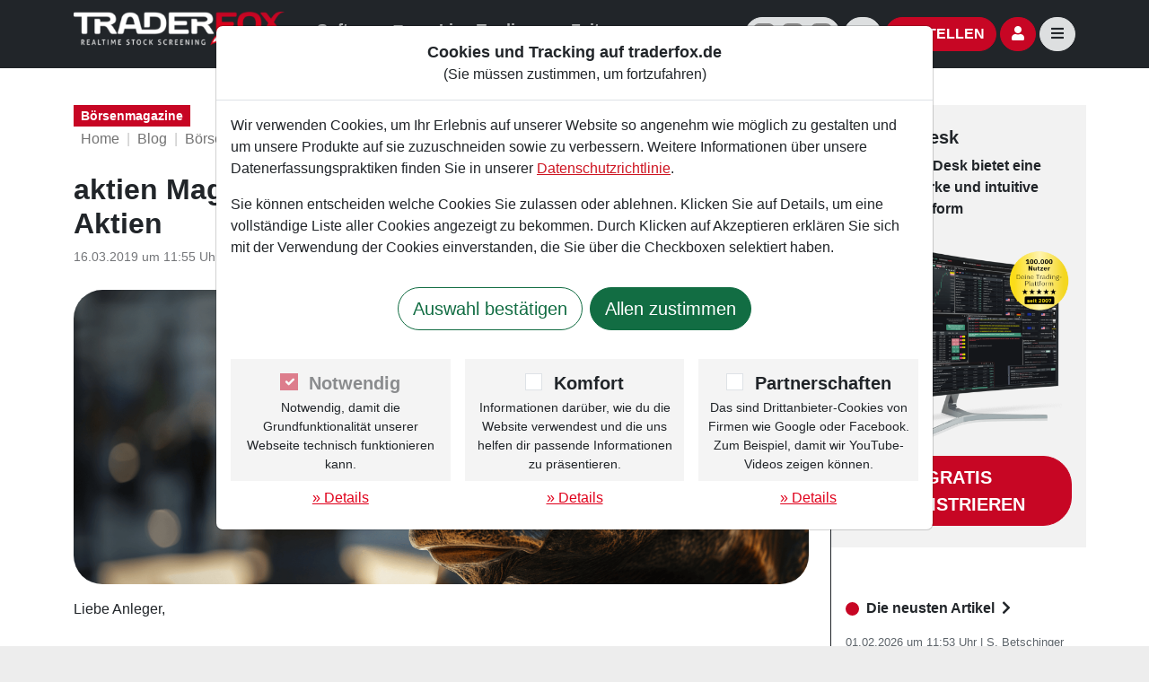

--- FILE ---
content_type: text/html; charset=UTF-8
request_url: https://traderfox.de/blog/boersenmagazine/aktien-magazin-04-2019-geld-scheffeln-mit-cloud-aktien-896.html
body_size: 12376
content:
<!DOCTYPE HTML>
<html xmlns="http://www.w3.org/1999/xhtml" lang="de" xml:lang="de"  class="no-js">
<head>
<link rel="canonical" href="https://traderfox.de/blog/boersenmagazine/aktien-magazin-04-2019-geld-scheffeln-mit-cloud-aktien-896.html" />
<meta name="description" content="Liebe Anleger, Software war schon immer ein dankbares Produkt. Sie l&auml;sst sich fast ohne Kosten beliebig vervielfachen. Fr&uuml;her mussten... ">
<meta name="twitter:card" content="summary">
<meta name="twitter:title" content="aktien Magazin #04 / 2019: Geld scheffeln mit Cloud-Aktien">
<meta name="twitter:description" content="Liebe Anleger, Software war schon immer ein dankbares Produkt. Sie l&auml;sst sich fast ohne Kosten beliebig vervielfachen. Fr&uuml;her mussten... ">
<meta name="twitter:image" content="https://traderfox.de/img/facebook/traderfox.png">
<meta property="og:title" content="aktien Magazin #04 / 2019: Geld scheffeln mit Cloud-Aktien">
<meta property="og:description" content="Liebe Anleger, Software war schon immer ein dankbares Produkt. Sie l&auml;sst sich fast ohne Kosten beliebig vervielfachen. Fr&uuml;her mussten... ">
<meta property="og:type" content="article">
<meta property="og:url" content="https://traderfox.de/blog/boersenmagazine/aktien-magazin-04-2019-geld-scheffeln-mit-cloud-aktien-896.html">
<meta property="og:image" content="https://traderfox.de/img/facebook/traderfox.png">
<meta property="og:image:width" content="1200">
<meta property="og:image:height" content="628">



	<meta charset="utf-8" />
	<meta name="viewport" content="width=device-width, initial-scale=1.0">

	<title>aktien Magazin #04 / 2019: Geld scheffeln mit Cloud-Aktien</title>
	<meta name='author' content='TraderFox GmbH' />
	<meta name='application-name' content='' />

	<meta property="og:site_name" content="">

	<link rel="apple-touch-icon" sizes="180x180" href="/apple-touch-icon.png">
	<link rel="icon" type="image/png" sizes="32x32" href="/favicon-32x32.png">
	<link rel="icon" type="image/png" sizes="16x16" href="/favicon-16x16.png">
	<link rel="manifest" href="/site.webmanifest">
	<link rel="mask-icon" href="/safari-pinned-tab.svg" color="#cb1531">
	<meta name="msapplication-TileColor" content="#cb1531">
	<meta name="theme-color" content="#ffffff">

	<!-- Google Tag Manager Settings -->
		<script>
		window.dataLayer = window.dataLayer || [];
		function gtag() { dataLayer.push(arguments); }

		gtag('js', new Date());

		// Google Tag Manager Basic consent mode Defaults
		gtag('consent', 'default', {"ad_user_data":"denied","ad_personalization":"denied","ad_storage":"denied","analytics_storage":"denied","personalization_storage":"denied","functionality_storage":"granted","security_storage":"granted"});
		dataLayer.push({'gtm.start': new Date().getTime(), 'event': 'gtm.js'});
	</script>
	<!-- End Google Tag Manager Settings -->

	<!-- Google Tag Manager -->
	<script>
	(function(w,d,s,l,i){w[l]=w[l]||[];w[l].push({'gtm.start':
	new Date().getTime(),event:'gtm.js'});var f=d.getElementsByTagName(s)[0],
	j=d.createElement(s),dl=l!='dataLayer'?'&l='+l:'';j.async=true;j.src=
	'https://www.googletagmanager.com/gtm.js?id='+i+dl;f.parentNode.insertBefore(j,f);
	})(window,document,'script','dataLayer','GTM-56TQ9MP');
		</script>
	<!-- End Google Tag Manager -->


	<script src="https://cdn.jsdelivr.net/npm/@popperjs/core@2.10.2/dist/umd/popper.min.js" crossorigin="anonymous" ></script>

	<link rel="stylesheet" type="text/css" href="https://cdn.traderfox.com/code/css/bootstrap-5.3.3/bootstrap.min.css">
	<script src="https://cdn.traderfox.com/code/js/bootstrap-5.3.3/bootstrap.min.js"></script>

	<link rel="stylesheet" type="text/css" href="https://cdn.traderfox.com/code/fonts/fontawesome-5.15.4/css/regular.min.css">
	<link rel="stylesheet" type="text/css" href="https://cdn.traderfox.com/code/fonts/fontawesome-5.15.4/css/light.min.css">
	<link rel="stylesheet" type="text/css" href="https://cdn.traderfox.com/code/fonts/fontawesome-5.15.4/css/solid.min.css">
	<link rel="stylesheet" type="text/css" href="https://cdn.traderfox.com/code/fonts/fontawesome-5.15.4/css/brands.min.css">
	<link rel="stylesheet" type="text/css" href="https://cdn.traderfox.com/code/fonts/fontawesome-5.15.4/css/duotone.min.css">
	<link rel="stylesheet" type="text/css" href="https://cdn.traderfox.com/code/fonts/fontawesome-5.15.4/css/fontawesome.min.css">

	<script type="text/javascript" src="/lib/main.js?time=1769960167"></script>

	<link rel="stylesheet" type="text/css" href="/css/main.css?time=1769960167">

	<script type="text/javascript" src="https://cdn.traderfox.com/code/js/tf-cloud/form-validator.js"></script>
	<script type="text/javascript" src="https://cdn.traderfox.com/code/js/tf-cloud/ajax-form.js"></script>
	<script type="text/javascript" src="https://cdn.traderfox.com/code/js/tf-cloud/utils.js"></script>
	<script type="text/javascript" src="https://cdn.traderfox.com/code/js/tf-cloud/autocomplete.js"></script>


	<link rel="preconnect" href="https://fonts.googleapis.com">
	<link rel="preconnect" href="https://fonts.gstatic.com" crossorigin>
	<link href="https://fonts.googleapis.com/css2?family=League+Gothic&family=Montserrat:ital,wght@0,100..900;1,100..900&display=swap" rel="stylesheet">

	
		<!-- ELEMENT structure.schemaOrg -->
		<script type="application/ld+json">
				{
    "@graph": [
        {
            "@context": "https://schema.org",
            "@type": "BreadcrumbList",
            "itemListElement": [
                {
                    "@type": "ListItem",
                    "position": 1,
                    "item": {
                        "name": "Home",
                        "@id": "https://traderfox.de/"
                    }
                },
                {
                    "@type": "ListItem",
                    "position": 2,
                    "item": {
                        "name": "Blog",
                        "@id": "https://traderfox.de/blog/"
                    }
                },
                {
                    "@type": "ListItem",
                    "position": 3,
                    "item": {
                        "name": "Börsenmagazine",
                        "@id": "https://traderfox.de/blog/boersenmagazine/"
                    }
                },
                {
                    "@type": "ListItem",
                    "position": 4,
                    "item": {
                        "name": null
                    }
                }
            ]
        },
        {
            "@context": "https://schema.org",
            "@type": "NewsArticle",
            "description": "Liebe Anleger, Software war schon immer ein dankbares Produkt. Sie l&amp;auml;sst sich fast ohne Kosten beliebig vervielfachen. Fr&amp;uuml;her mussten Softwarefirmen noch den Einzelhandel an den Verkaufserl&amp;ouml;sen beteiligen. Heutzutage kauft man Software direkt von den Anbietern in der Cloud. Wir... ",
            "name": "aktien Magazin #04 / 2019: Geld scheffeln mit Cloud-Aktien",
            "url": "https://traderfox.de/blog/boersenmagazine/aktien-magazin-04-2019-geld-scheffeln-mit-cloud-aktien-896.html",
            "abstract": "Liebe Anleger, Software war schon immer ein dankbares Produkt. Sie l&amp;auml;sst sich fast ohne Kosten beliebig vervielfachen. Fr&amp;uuml;her mussten Softwarefirmen noch den Einzelhandel an den Verkaufserl&amp;ouml;sen beteiligen. Heutzutage kauft man Software direkt von den Anbietern in der Cloud. Wir... ",
            "author": {
                "@type": "Person",
                "name": "TraderFox GmbH"
            },
            "dateModified": "2019-03-16T11:55:59+00:00",
            "datePublished": "2019-03-16T11:55:59+00:00",
            "headline": "aktien Magazin #04 / 2019: Geld scheffeln mit Cloud-Aktien",
            "inLanguage": "deutsch, german",
            "isFamilyFriendly": true,
            "publisher": [
                {
                    "@context": "https://schema.org/",
                    "@type": "Corporation",
                    "name": "TraderFox",
                    "legalName": "TraderFox GmbH",
                    "duns": "340380046",
                    "logo": {
                        "@type": "ImageObject",
                        "url": "https://traderfox.de/img/traderfox-logo-weiss.png",
                        "width": 245,
                        "height": 98
                    },
                    "address": {
                        "@type": "PostalAddress",
                        "addressLocality": "Reutlingen, Deutschland",
                        "postalCode": "72764",
                        "streetAddress": "Obere Wässere 1"
                    },
                    "founder": [
                        {
                            "@type": "Person",
                            "name": "Simon Betschinger",
                            "jobTitle": "Chief Executive Officer",
                            "image": "https://aktienmagazin.de/img/persons/simon-betschinger.png",
                            "url": "https://aktienmagazin.de/autoren/simon-betschinger/"
                        },
                        {
                            "@type": "Person",
                            "name": "Martin König",
                            "jobTitle": "Chief Technology Officer",
                            "image": "https://aktienmagazin.de/img/persons/martin-koenig.png",
                            "url": "https://aktienmagazin.de/autoren/martin-koenig/"
                        }
                    ],
                    "mainEntityOfPage": "https://traderfox.com/"
                }
            ],
            "articleBody": "Liebe Anleger,<br /><br /><br /><br />Software war schon immer ein dankbares Produkt. Sie l&amp;auml;sst sich fast ohne Kosten beliebig vervielfachen. Fr&amp;uuml;her mussten Softwarefirmen noch den Einzelhandel an den Verkaufserl&amp;ouml;sen beteiligen. Heutzutage kauft man Software direkt von den Anbietern in der Cloud. Wir bei TraderFox haben zum Beispiel direkte Abo-Lizenzvertr&amp;auml;ge mit Firmen wie Microsoft, Zendesk oder Adobe. F&amp;uuml;r das Geld, das wir an diese Firmen &amp;uuml;berweisen, d&amp;uuml;rfte sich der Ressourcen-Aufwand bei den Firmen nahezu gegen Null bewegen.<br /><br /><br /><br />Manche Softwarefirmen kontrollieren mittlerweile das Produkt UND den Point-of-Sale. Das ist eine gewaltige Marktmacht, die bei der Preissetzung eine perfekte Diskriminierung nach Zahlungsbereitschaften zul&amp;auml;sst. In der aktuellen Ausgabe des aktien Magazins stellen wir 6 aussichtsreiche Software-Aktien vor.<br /><br /><br /><br /><strong>Tipp: </strong>Als TraderFox-Kunde kannst du das aktien Magazin &amp;uuml;ber unsere Kombi-Abos f&amp;uuml;r nur 10 &amp;euro; Aufpreis pro Monat beziehen!<br /><br /><br /><br /><img alt=\"Cover aktien Magazin 04\" src=\"https://traderfox.de/files/images/cover-aktien-04.JPG\"  /><br /><br />",
            "articleSection": "Börsenmagazine"
        }
    ]
}
		</script>
		<!-- END OF ELEMENT structure.schemaOrg -->
		
<script src="https://prochart.traderfox.com/socket.io/socket.io.js" type="text/javascript"></script>

</head>
<body class="loggedout">


	<form id="redirform" name="redirform" action="/redir.html" method="post">
		<!-- <span class="redirect-link" title="" data-redirect="">Linktext</span> -->
		<input type="hidden" name="redirect" id="redirecttarget">
	</form>
	<form id="redirformBlank" name="redirformBlank" action="/redir.html" method="post" target="_blank">
		<!-- <span class="redirect-link" title="" data-redirect="" data-target="_blank">Linktext</span> -->
		<input type="hidden" name="redirect" id="redirecttargetblank">
	</form>

		<a href="#main" class="skip btn btn-primary">Zum Hauptinhalt springen</a>
	<div id="wrapper" class="">

	<script type="text/javascript">
		var socket, stocksManager, stockDataManager, visibilityManager;
		var language = 'de-DE';
		const QUOTE_MESSAGES = {
			subscribe: 'Quotes.subscribe',
			unsubscribe: 'Quotes.unsubscribe',
			update: 'Quotes.new',
			get: 'Quotes.getQuotes',
		}
		const LOADING_ICON = '<div class="sk-circle" style="position: absolute;top: 50%;left: 50%;margin-top: -47.5px;margin-left: -25px;"><div class="sk-circle1 sk-child"></div><div class="sk-circle2 sk-child"></div><div class="sk-circle3 sk-child"></div><div class="sk-circle4 sk-child"></div><div class="sk-circle5 sk-child"></div><div class="sk-circle6 sk-child"></div><div class="sk-circle7 sk-child"></div><div class="sk-circle8 sk-child"></div><div class="sk-circle9 sk-child"></div><div class="sk-circle10 sk-child"></div><div class="sk-circle11 sk-child"></div><div class="sk-circle12 sk-child"></div></div>';
		const TOOL_COLORS = {
			"data_1": [0,68,136],
			"data_2": [30,110,171],
			"data_3": [123,176,216],
			"pos_1": [62,166,38],
			"pos_2": [116,211,95],
			"pos_3": [166,235,151],
			"neg_1": [179,20,20],
			"neg_3": [204,78,99],
			"neg_2": [221,137,151],
		}
	</script>

		

<!-- header.html -->
<header>
	<nav class="navbar navbar-expand bg-dark navbar-dark fixed-top" id="navbar1">
		<div class="container">
			<a class="navbar-brand" href="/">
				<span class="d-lg-none"><img src="/img/traderfox-logo-weiss-sm.png" alt="TraderFox Startseite öffnen" style="height: 43px"></span>
				<span class="d-none d-lg-inline"><img src="/img/traderfox-logo-weiss.png" alt="TraderFox Startseite öffnen" style="height: 50px"></span>
			</a>
			<ul class="navbar-nav me-auto">

			<li class="nav-item d-none d-md-block software-dropdown dropdown">
				<a class="nav-link fw-bold dropdown-toggle " href="" id="navbarDarkDropdownMenuLink" role="button" data-bs-toggle="dropdown" aria-expanded="false">
					Software
				</a>
				<ul class="home-dropdown dropdown-menu dropdown-menu-dark" aria-labelledby="navbarDarkDropdownMenuLink">
					<li style="position: absolute;top: -3rem;width: 100%;height: 3rem;opacity: 0;"><a class=" dropdown-item fw-bold" href="/software.html">Software</a></li>
					<li><a class=" dropdown-item fw-bold" href="/software.html">Übersicht</a></li>
					<li><a class=" dropdown-item fw-bold" href="/features.html">Features</a></li>
					<li><a class=" dropdown-item fw-bold" href="/broker.html">Broker</a></li>
				</ul>
			</li>

				<!-- <li class="nav-item d-none d-md-block">
					<a class="nav-link  fw-bold" aria-current="page" href="/software.html">Software</a>
				</li> -->
				<li class="nav-item d-none d-md-block">
					<a class="nav-link  fw-bold" href="/live-trading.html">
						<span class="d-none d-xl-inline">Live-Trading</span>
						<span class="d-xl-none">Live</span>
					</a>
				</li>
				<li class="nav-item d-none d-lg-block">
					<a class="nav-link  fw-bold" href="/zeitung.html">Zeitung</a>
				</li>
				<!-- <li class="nav-item d-none d-lg-block">
					<a class="nav-link  fw-bold" href="#">Features</a>
				</li> -->
				<li class="nav-item d-none d-xxl-block">
					<a class="nav-link  fw-bold" href="/webinare/">Webinare</a>
				</li>
				<li class="nav-item d-none d-xxl-block">
					<a class="nav-link active fw-bold" href="/blog/">Blog</a>
				</li>
			</ul>
			<div>
				<a class="btn btn-light lh-1 px-2 d-none d-sm-inline-block" href="/social-media.html" style="text-decoration: none;" title="Die offiziellen Social Media-Accounts von TraderFox">
				<span class="visually-hidden">offizielle Social Media-Accounts</span>
					<img style="height: 1.5em;" alt="" src="/img/social-media/facebook-grey.svg">
					<img style="height: 1.5em;margin:0 0.25rem;" alt="" src="/img/social-media/instagram-grey.svg">
					<img style="height: 1.5em;" alt="" src="/img/social-media/whatsapp-grey.svg">
				</a>

				<button class="btn btn-light" type="button" data-bs-toggle="offcanvas" data-bs-target="#offcanvasSearch" aria-controls="offcanvasSearch">
				<span class="visually-hidden">Aktien- und Artikelsuche öffnen</span>
					<i class="fas fa-search" aria-hidden="true"></i>
				</button>
								<a href="/bestellen.html" class="btn btn-primary rounded-pill fw-bold text-uppercase" aria-label="Bestellen"><i class="fas fa-shopping-cart d-md-none" aria-hidden="true"></i><span class="d-none d-md-inline">Bestellen</span></a>
												<a href="/login.html" title="Anmelden" class="btn btn-primary"><i class="fas fa-user" aria-hidden="true"></i></a>
								<button class="btn btn-light" type="button" data-bs-toggle="offcanvas" data-bs-target="#nav1Offcanvas" aria-controls="nav1Offcanvas">
				<span class="visually-hidden">Seitennavigation öffnen</span>
					<i class="fas fa-bars" aria-hidden="true"></i>
				</button>
			</div>
		</div>
	</nav>

	<div class="offcanvas offcanvas-end" tabindex="-1" id="nav1Offcanvas" aria-labelledby="offcanvasExampleLabel" data-bs-theme="light" style="background-color:#F5F5F5 !important;">
		<div class="offcanvas-header justify-content-end">
			<button type="button" class="btn btn-outline-dark" data-bs-dismiss="offcanvas" aria-label="Close"><i class="fas fa-times" aria-hidden="true"></i></button>
		</div>
		<div class="offcanvas-body">
			<nav>
				<ul class="nav flex-column text-end">
					<li class="nav-item d-sm-none">
						<span class="nav-link disabled text-dark fw-medium">Software</span>
						<ul class="nav flex-column">
							<li class="nav-item">
								<a class="nav-link text-dark " href="/software.html">Übersicht<i class="fal fa-li fa-long-arrow-left"></i></a>
							</li>
							<li class="nav-item">
									<a class="nav-link text-dark " href="/features.html">Features<i class="fal fa-li fa-long-arrow-left"></i></a>
							</li>
							<li class="nav-item">
									<a class="nav-link text-dark " href="/broker.html">Broker<i class="fal fa-li fa-long-arrow-left"></i></a>
							</li>

						</ul>
					</li>
					<!-- <li class="nav-item d-sm-none">
						<a class="nav-link text-dark fw-medium " aria-current="page" href="/software.html">Software</a>
					</li> -->
					<li class="nav-item d-sm-none">
						<a class="nav-link text-dark fw-medium " href="/live-trading.html">Live-Trading</a>
					</li>
					<li class="nav-item d-lg-none">
						<a class="nav-link text-dark fw-medium " href="/zeitung.html">Zeitung</a>
					</li>
					<!-- <li class="nav-item d-lg-none">
						<a class="nav-link text-dark fw-medium" href="#">Features</a>
					</li> -->
					<li class="nav-item d-lg-none">
						<a class="nav-link text-dark fw-medium " href="/webinare/">Webinare</a>
					</li>
					<li class="nav-item d-lg-none">
						<span class="nav-link disabled text-dark fw-medium">Blog</span>
						<ul class="nav flex-column">
							<li class="nav-item">
								<a class="nav-link text-dark" href="/blog/">Alle Artikel<i class="fal fa-li fa-long-arrow-left"></i></a>
							</li>
							<li class="nav-item">
								<a class="nav-link text-dark" href="/blog/aktuelles/">Aktuelles<i class="fal fa-li fa-long-arrow-left"></i></a>
							</li>
							<li class="nav-item">
								<a class="nav-link text-dark" href="/blog/trader-blog/">Trader-Blog<i class="fal fa-li fa-long-arrow-left"></i></a>
							</li>
							<li class="nav-item">
								<a class="nav-link text-dark" href="/blog/tradingerfolge/">Tradingerfolge<i class="fal fa-li fa-long-arrow-left"></i></a>
							</li>
							<li class="nav-item">
								<a class="nav-link text-dark" href="/blog/chartanalysen/">Chartanalysen<i class="fal fa-li fa-long-arrow-left"></i></a>
							</li>
							<li class="nav-item">
								<a class="nav-link text-dark" href="/blog/boersenmagazine/">Börsenmagazine<i class="fal fa-li fa-long-arrow-left"></i></a>
							</li>
							<li class="nav-item">
								<a class="nav-link text-dark" href="/blog/wissen/">Wissen<i class="fal fa-li fa-long-arrow-left"></i></a>
							</li>
							<li class="nav-item">
								<a class="nav-link text-dark" href="/blog/veranstaltungen/">Veranstaltungen<i class="fal fa-li fa-long-arrow-left"></i></a>
							</li>
						</ul>
					</li>
							<li class="nav-item">
								<a class="nav-link text-dark fw-medium " href="/aktien/">Alle Aktien</a>
							</li>
							<li class="nav-item">
								<a class="nav-link text-dark fw-medium " href="/kontakt.html">Kontakt</a>
							</li>
							<li class="nav-item">
								<a class="nav-link text-dark fw-medium " href="/ueber-uns.html">Über uns</a>
							</li>
							<li class="nav-item">
								<a class="nav-link text-dark fw-medium " href="/jobs.html">Jobs bei TraderFox</a>
							</li>

							<li class="nav-item">
								<a class="nav-link text-dark fw-medium " href="/s-p-500-poster.html">S&P 500 Poster</a>
							</li>

							<li class="nav-item">
								<a class="nav-link text-dark fw-medium " href="/datenschutz.html">Datenschutz</a>
							</li>
							<li class="nav-item">
								<a class="nav-link text-dark fw-medium " href="/cookie-declaration.html">Cookie-Erklärung</a>
							</li>
							<li class="nav-item">
								<a class="nav-link text-dark fw-medium " href="/kontakt.html">Vertrag kündigen</a>
							</li>
														<li class="nav-item">
								<a class="nav-link text-dark fw-medium " href="/registrieren.html">Kundenbereich</a>
							</li>
							

										<li class="nav-item">
						<span class="nav-link"><a class="btn btn-primary px-4" href="/registrieren.html">Gratis Registrieren</a></span>
					</li>
									</ul>
			</nav>
		</div>
	</div>


	<div class="offcanvas offcanvas-end" tabindex="-1" id="offcanvasSearch" aria-labelledby="offcanvasSearchLabel">
		<form role="search" class="offcanvas-header justify-content-center align-items-center" data-bs-theme="light" method="get" action="/suche/" accept-charset="UTF-8" enctype="application/x-www-form-urlencoded" autocomplete="off">
			<div class="input-group">
			<label class="visually-hidden" for="offcanvasSearchInput">Aktie, Stichwort</label>
				<input id="offcanvasSearchInput" name="term" class="form-control border-light" type="search" placeholder="Aktie, Stichwort" aria-label="Search" data-autocomplete="offcanvasSearchInput">
				<button id="offcanvasSearchSubmit" class="btn btn-light" type="submit">
				<span class="visually-hidden">Suchen</span>
				<i class="far fa-search" aria-hidden="true"></i></button>
				<button type="button" class="btn btn-light text-danger" data-bs-dismiss="offcanvas" aria-label="Schließen">
				<span class="visually-hidden">Aktien- und Artikelsuche schließen</span>
				<i class="fas fa-times" aria-hidden="true"></i></button>
			</div>
		</form>
		<div class="offcanvas-body p-0">
			<div id="offcanvasSearchResults"></div>

		</div>
	</div>

	<script type="text/javascript">
		window.addEventListener("load",function(event) {
			new TFSearch( document.getElementById('offcanvasSearchInput'), {
				threshold: 2,
				debounce: 300,
				maxResults: 30,
				closeOnSelect: true,
				valueField : 'label',
				doPositioning : false,
				destination : document.getElementById('offcanvasSearchResults'),
				destinationClass : 'search-results',
				getListElement : Autocomplete._getListGroupElement,
				getListItemElement : Autocomplete._getListGroupItemElement,
				request : 'stock'
			});
		});
	</script>
</header>
<!-- header.html -->



		<main id="main">

			
			
<!-- /html/generic-article.html -->
<div class="bg-light">
	<div class="container py-5">

		<div class="row g-4">
			<div class="col-12 col-lg-8 col-xl-9 pe-lg-4 col-print-12">

				<span class="text-white bg-primary h5 px-2 py-1 small">Börsenmagazine</span>
				

<!-- breadcrumbs.html -->
	<nav aria-label="breadcrumb" class="d-flex mb-4">
		<ol class="breadcrumb m-0 flex-grow-0">					<li class="breadcrumb-item"><a href="/">Home</a></li>					<li class="breadcrumb-item"><a href="/blog/">Blog</a></li>					<li class="breadcrumb-item"><a href="/blog/boersenmagazine/">Börsenmagazine</a></li>					<li class="breadcrumb-item active" aria-current="page"></li>		</ol>
	</nav>
<!-- breadcrumbs.html -->



				
		<article>
			<!-- Article Title -->
					<h1 class="h2 mb-2">aktien Magazin #04 / 2019: Geld scheffeln mit Cloud-Aktien</h1>
			<!-- Article Title End -->

			<!-- Article Button Menu -->
				<div class="row d-print-none mb-3">
						<div class="col-auto">
							<footer class="text-muted fw-medium small mb-2">
						<time datetime="2019-03-16 11:55:59"> 16.03.2019 um 11:55 Uhr</time> <span class="mx-0">&vert;</span>
							<a href="/autoren/traderfox-gmbh/" rel="author" class="text-reset text-decoration-none" title="Über TraderFox GmbH"> TraderFox GmbH</a>
					</footer>
						</div>

						<div class="col">
							<div class="row g-1 justify-content-end flex-nowrap">

								<div class="col-auto">
									<a href="mailto:?subject=aktien Magazin #04 / 2019: Geld scheffeln mit Cloud-Aktien&body=Hallo,%0D%0DDieser Beitrag wird Dich interessieren:%0Dhttps%3A%2F%2Ftraderfox.de%2Fblog%2Fboersenmagazine%2Faktien-magazin-04-2019-geld-scheffeln-mit-cloud-aktien-896.html" aria-label="Beitrag per Email teilen" class="btn btn-sm btn-secondary" style="background-color:#707070;" title="Beitrag per Email teilen">
										<i class="fas fa-envelope" aria-hidden="true"></i>
									</a>
								</div>
								<div class="col-auto">
									<a rel="nofollow" target="_blank" href="https://twitter.com/intent/tweet?url=https%3A%2F%2Ftraderfox.de%2Fblog%2Fboersenmagazine%2Faktien-magazin-04-2019-geld-scheffeln-mit-cloud-aktien-896.html&text=aktien+Magazin+%2304+%2F+2019%3A+Geld+scheffeln+mit+Cloud-Aktien" aria-label="Beitrag über X (Twitter) teilen" class="btn btn-sm btn-twitter-x" title="Beitrag über X teilen">
										<img src="/img/social-media/twitter-x-white.png" alt="" style="height: 1em;">
									</a>
								</div>
								<div class="col-auto">
									<a rel="nofollow" target="_blank" href="https://www.facebook.com/sharer/sharer.php?u=https%3A%2F%2Ftraderfox.de%2Fblog%2Fboersenmagazine%2Faktien-magazin-04-2019-geld-scheffeln-mit-cloud-aktien-896.html" class="btn btn-sm btn-facebook" aria-label="Beitrag auf Facebook teilen" style="background-color:#707070;" title="Beitrag auf Facebook teilen">
										<i class="fab fa-facebook-f" aria-hidden="true"></i>
									</a>
								</div>
								<div class="col-auto">
									<a rel="nofollow" target="_blank" href="https://www.linkedin.com/shareArticle?mini=true&url=https%3A%2F%2Ftraderfox.de%2Fblog%2Fboersenmagazine%2Faktien-magazin-04-2019-geld-scheffeln-mit-cloud-aktien-896.html&title=aktien+Magazin+%2304+%2F+2019%3A+Geld+scheffeln+mit+Cloud-Aktien&source=aktien+Magazin" aria-label="Beitrag auf LinkedIn teilen" class="btn btn-sm btn-linkedin" style="background-color:#707070;" title="Beitrag auf LinkedIn teilen">
										<i class="fab fa-linkedin-in" aria-hidden="true"></i>
									</a>
								</div>
								<div class="col-auto" id="articleMobileSharing" style="display: none;">
									<button type="button" rel="nofollow" id="articleMobileSharingLink" class="btn btn-sm btn-dark clickable" style="background-color:#707070; border-color: #707070" title="Beitrag teilen" aria-label="Beitrag teilen">
										<i class="fas fa-share" aria-hidden="true"></i>
									</button>
								</div>
							</div>
						</div>
				</div>
			<!-- Article Button Menu End -->


			<!-- Article Featured Image -->
									<div class="text-center mb-3"><img src="/img/default-archive-1.png" alt="" class="img-fluid border-radius-2"></div>
							<!-- Article Featured Image End -->




			<!-- Article Content -->
				<div>Liebe Anleger,<br /><br />
<br /><br />
Software war schon immer ein dankbares Produkt. Sie l&auml;sst sich fast ohne Kosten beliebig vervielfachen. Fr&uuml;her mussten Softwarefirmen noch den Einzelhandel an den Verkaufserl&ouml;sen beteiligen. Heutzutage kauft man Software direkt von den Anbietern in der Cloud. Wir bei TraderFox haben zum Beispiel direkte Abo-Lizenzvertr&auml;ge mit Firmen wie Microsoft, Zendesk oder Adobe. F&uuml;r das Geld, das wir an diese Firmen &uuml;berweisen, d&uuml;rfte sich der Ressourcen-Aufwand bei den Firmen nahezu gegen Null bewegen.<br /><br />
<br /><br />
Manche Softwarefirmen kontrollieren mittlerweile das Produkt UND den Point-of-Sale. Das ist eine gewaltige Marktmacht, die bei der Preissetzung eine perfekte Diskriminierung nach Zahlungsbereitschaften zul&auml;sst. In der aktuellen Ausgabe des aktien Magazins stellen wir 6 aussichtsreiche Software-Aktien vor.<br /><br />
<br /><br />
<strong>Tipp: </strong>Als TraderFox-Kunde kannst du das <a href="https://traderfox.de/bestellung-kombi/">aktien Magazin &uuml;ber unsere Kombi-Abos</a> f&uuml;r nur 10 &euro; Aufpreis pro Monat beziehen!<br /><br />
<br /><br />
<img alt="Cover aktien Magazin 04" src="https://traderfox.de/files/images/cover-aktien-04.JPG"   class="img-fluid"/><br /><br />
				</div>
			<!-- Article Content End -->


			<!-- Article Button Menu -->
				<div class="d-print-none">
					<div class="row g-2">
						<div class="col-auto">
							<div class="btn article-btn-group d-none">
								<form name="redirform4942074" action="/redir.html" target="_blank" method="post" class="d-inline">
									<input type="hidden" name="redirect" value="/blog/boersenmagazine/aktien-magazin-04-2019-geld-scheffeln-mit-cloud-aktien-896.html?view=print">
									<button type="submit" title="Artikel drucken"><i class="fal fa-print"></i></button>
								</form>
							</div>
						</div>

					
						<div class="col">
							<div class="row g-1 justify-content-end flex-nowrap">

								<div class="col-auto">
									<a href="mailto:?subject=aktien Magazin #04 / 2019: Geld scheffeln mit Cloud-Aktien&body=Hallo,%0D%0DDieser Beitrag wird Dich interessieren:%0Dhttps%3A%2F%2Ftraderfox.de%2Fblog%2Fboersenmagazine%2Faktien-magazin-04-2019-geld-scheffeln-mit-cloud-aktien-896.html" aria-label="Beitrag per Email teilen" class="btn btn-sm btn-secondary" style="background-color:#707070;" title="Beitrag per Email teilen">
										<i class="fas fa-envelope" aria-hidden="true"></i>
									</a>
								</div>
								<div class="col-auto">
									<a rel="nofollow" target="_blank" href="https://twitter.com/intent/tweet?url=https%3A%2F%2Ftraderfox.de%2Fblog%2Fboersenmagazine%2Faktien-magazin-04-2019-geld-scheffeln-mit-cloud-aktien-896.html&text=aktien+Magazin+%2304+%2F+2019%3A+Geld+scheffeln+mit+Cloud-Aktien" aria-label="Beitrag über X (Twitter) teilen" class="btn btn-sm btn-twitter-x" title="Beitrag über X teilen">
										<img src="/img/social-media/twitter-x-white.png" alt="" style="height: 1em;">
									</a>
								</div>
								<div class="col-auto">
									<a rel="nofollow" target="_blank" href="https://www.facebook.com/sharer/sharer.php?u=https%3A%2F%2Ftraderfox.de%2Fblog%2Fboersenmagazine%2Faktien-magazin-04-2019-geld-scheffeln-mit-cloud-aktien-896.html" class="btn btn-sm btn-facebook" aria-label="Beitrag auf Facebook teilen" style="background-color:#707070;" title="Beitrag auf Facebook teilen">
										<i class="fab fa-facebook-f" aria-hidden="true"></i>
									</a>
								</div>
								<div class="col-auto">
									<a rel="nofollow" target="_blank" href="https://www.linkedin.com/shareArticle?mini=true&url=https%3A%2F%2Ftraderfox.de%2Fblog%2Fboersenmagazine%2Faktien-magazin-04-2019-geld-scheffeln-mit-cloud-aktien-896.html&title=aktien+Magazin+%2304+%2F+2019%3A+Geld+scheffeln+mit+Cloud-Aktien&source=aktien+Magazin" aria-label="Beitrag auf LinkedIn teilen" class="btn btn-sm btn-linkedin" style="background-color:#707070;" title="Beitrag auf LinkedIn teilen">
										<i class="fab fa-linkedin-in" aria-hidden="true"></i>
									</a>
								</div>
								<div class="col-auto" id="articleMobileSharing2" style="display: none;">
									<button type="button" rel="nofollow" id="articleMobileSharingLink2" class="btn btn-sm btn-dark clickable" style="background-color:#707070; border-color: #707070" title="Beitrag teilen" aria-label="Beitrag teilen">
										<i class="fas fa-share" aria-hidden="true"></i>
									</button>
								</div>
							</div>
						</div>
					</div>

				</div>
			<!-- Article Button Menu End -->

		</article>


		<script type="text/javascript">
			async function navigationSharePage(){
				try {
					await navigator.share({
						url: "https://traderfox.de/blog/boersenmagazine/aktien-magazin-04-2019-geld-scheffeln-mit-cloud-aktien-896.html",
						title: "aktien Magazin #04 / 2019: Geld scheffeln mit Cloud-Aktien",
						text: "Ein spannender Artikel auf 2024.traderfox.de.de"
					});
				} catch (err) {}
			}
			window.addEventListener('load',function(){
				// button menu
				if ("share" in navigator && navigator.canShare) {
					document.getElementById('articleMobileSharing').style.display = 'block';
					document.getElementById('articleMobileSharing2').style.display = 'block';
					document.getElementById('articleMobileSharingLink').addEventListener("click", navigationSharePage);
					document.getElementById('articleMobileSharingLink2').addEventListener("click", navigationSharePage);
				}
			});
		</script>
			</div>
			<div class="col-12 col-lg-4 col-xl-3 border-top border-lg-0 border-lg-start border-dark p-0 d-print-none">
				

<!-- aside/trading-desk.html -->

				<div class="card rounded-0 bg-body">
					<div class="card-body py-4">
						<h2 class="h5"><i></i> Trading-Desk</h2>

						<p class="fw-semibold">Das Trading-<wbr>Desk bie&shy;tet eine leis&shy;tungs&shy;star&shy;ke und in&shy;tui&shy;tive Han&shy;dels&shy;platt&shy;form</p>

						<img src="/img/header-tradingdesk.png" class="img-fluid mb-3" alt="">

													<a class="btn btn-lg btn-primary text-wrap fw-semibold text-uppercase" href="/registrieren.html">Gratis Registrieren</a>
											</div>
				</div>

<!-- aside/trading-desk.html -->



				

<!-- last-articles.html -->
<div class="card card-aside py-5">
				
				<div class="card-header d-flex align-items-center">
				
				  <span class="dot me-2"></span>  
				  
				  <span class="fw-bold">Die neusten Artikel <i class="fas fa-solid fa-chevron-right ps-1" aria-hidden="true"></i></span> 
				  
				</div>
				
			<div class="card-body pt-2">
					
							<article class="mb-3">
					<div class="fw-medium text-secondary fs-080">
					<span>01.02.2026 um 11:53 Uhr | </span>
					<span> S. Betschinger</span>								
					</div>
					<a href="/blog/newsletter/weekly-briefing/das-perfekte-dividenden-depot-und-3-passende-etfs-8426.html" class="text-dark fw-bold text-decoration-none fs-090" aria-label="Das perfekte Dividenden-Depot und 3 passende ETFs">Das perfekte Dividenden-Depot und 3 passende ETFs				</article>
					
					
									<article class="mb-3">
					<div class="fw-medium text-secondary fs-080">
					<span>29.01.2026 um 10:49 Uhr | </span>
					<span> A. Zehetner</span>								
					</div>
					<a href="/blog/trader-blog/katapult-gemeinsam-mit-den-profis-die-boerse-meistern-8424.html" class="text-dark fw-bold text-decoration-none fs-090" aria-label="Katapult - gemeinsam mit den Profis die Börse meistern">Katapult - gemeinsam mit den Profis die Börse meistern				</article>
					
					
									<article class="mb-3">
					<div class="fw-medium text-secondary fs-080">
					<span>27.01.2026 um 11:22 Uhr | </span>
					<span> A. Zehetner</span>								
					</div>
					<a href="/blog/trader-blog/aktien-rankings-high-beta-stocks-mit-neuen-kaufsignalen-8422.html" class="text-dark fw-bold text-decoration-none fs-090" aria-label="aktien Rankings - High-Beta-Stocks mit neuen Kaufsignalen">aktien Rankings - High-Beta-Stocks mit neuen Kaufsignalen				</article>
					
					
									<article class="mb-3">
					<div class="fw-medium text-secondary fs-080">
					<span>26.01.2026 um 11:51 Uhr | </span>
					<span> J. Meyer</span>								
					</div>
					<a href="/blog/tradingerfolge/pivotal-news-point-trading-so-wurde-die-novo-nordisk-im-musterdepot-erfolgreich-gehandelt-schneller-217iger-gewinn-8415.html" class="text-dark fw-bold text-decoration-none fs-090" aria-label="Pivotal News Point-Trading: So wurde die Novo Nordisk im Musterdepot erfolgreich gehandelt - schneller 21,7%iger Gewinn!">Pivotal News Point-Trading: So wurde die Novo Nordisk im Musterdepot erfolgreich gehandelt - schneller 21,7%iger Gewinn!				</article>
					
					
									<article class="mb-3">
					<div class="fw-medium text-secondary fs-080">
					<span>24.01.2026 um 12:10 Uhr | </span>
					<span> S. Betschinger</span>								
					</div>
					<a href="/blog/newsletter/weekly-briefing/traderfox-startet-traderfox-academy-neue-website-8407.html" class="text-dark fw-bold text-decoration-none fs-090" aria-label="TraderFox startet TraderFox Academy (neue Website)">TraderFox startet TraderFox Academy (neue Website)				</article>
					
					
						
			</div>
	</div>
<!-- last-articles.html -->


			</div>
		</div>

	</div>
</div>
<script type="text/javascript">
	window.addEventListener("load",function(event) {	});
</script>

<!-- /html/generic-article.html -->

		</main>

		<div class="toast-container" id="toast-container"></div>

		

<!-- footer.html -->
<style type="text/css">
#footer {
	color: #ababab;
	--bs-link-color: #ffffff;
	--bs-link-color-rgb: 255,255,255;
}
#footer-1 .navbar-nav {
	--bs-navbar-color: rgba(255, 255, 255, 1);
	--bs-navbar-hover-color: rgba(255, 255, 255, 0.75);
	--bs-navbar-disabled-color: rgba(255, 255, 255, 0.5);
	--bs-nav-link-padding-x: 0;
	--bs-nav-link-padding-y: 0.25rem;
}
#footer .navbar-brand {
	--bs-navbar-brand-font-size: 1rem;
}
#footer-0 {
	background-color: #1f2124;
	line-height: 1.25;
}
#footer-0 .nav-title {
		color: #fff;
		text-transform: uppercase;
		padding: 0.25rem 0 0rem 0;
		display: inline-block;
		margin-bottom: 0.25rem;
		font-weight: 500;
}
#footer-0 .nav-link {
	font-size: 0.85rem;
}
#footer-1 {
	background-color: #0a0b0e;
}
#footer-1 .nav-link img {
	width: auto;
	height: 2rem;
}
#footer-2 {
	background-color: #1f2124;
}
#footer-2 .nav-dark {
	--bs-nav-link-disabled-color: rgba(255, 255, 255, 0.5);
	--bs-nav-link-color: rgba(255,255,255,1);
	--bs-nav-link-hover-color: rgba(255, 255, 255, 0.75);
}
</style>

<footer id="footer">
	<div id="footer-0">
		<div class="container py-4">
			<div class="row g-4 justify-content-between">
				<div class="col-6 col-sm-4 col-md-4 col-xl-auto">
					<div class="nav-title">Apps</div>
					<nav class="nav nav-dark p-0" aria-label="TraderFox Apps">
						<!--<ul class="navbar-nav flex-wrap">
							<li class="nav-item mt-2">
								<div class="fw-medium opacity-075 small text-uppercase">TraderFox Flash</div>
								<div class="btn-group">
									<a class="btn btn-sm btn-link pt-0" href="https://apps.apple.com/de/app/traderfox-flash/id1619970517" target="_blank"><i class="fab fa-apple"></i> App Store</a>
									<a class="btn btn-sm btn-link pt-0" href="https://play.google.com/store/apps/details?id=com.traderfox.flash.app" target="_blank"><i class="fab fa-google-play small"></i> Google Play</a>
								</div>
							</li>
							<li class="nav-item mt-2">
								<div class="fw-medium opacity-075 small text-uppercase">TraderFox App</div>
								<div class="btn-group">
									<a class="btn btn-sm btn-link pt-0" href="https://apps.apple.com/de/app/traderfox/id1174805527" target="_blank"><i class="fab fa-apple"></i> App Store</a>
									<a class="btn btn-sm btn-link pt-0" href="https://play.google.com/store/apps/details?id=com.traderfox.mobile.app&amp;hl=de" target="_blank"><i class="fab fa-google-play small"></i> Google Play</a>
								</div>
							</li>
							<li class="nav-item mt-2">
								<div class="fw-medium opacity-075 small text-uppercase">TraderFox Pro</div>
								<div class="btn-group">
									<a class="btn btn-sm btn-link pt-0" href="https://apps.apple.com/de/app/traderfox-pro/id1167013902" target="_blank"><i class="fab fa-apple"></i> App Store</a>
									<a class="btn btn-sm btn-link pt-0" href="https://play.google.com/store/apps/details?id=com.traderfox.mobilepro.app" target="_blank"><i class="fab fa-google-play small"></i> Google Play</a>
								</div>
							</li>
							<li class="nav-item mt-2">
								<div class="fw-medium opacity-075 small text-uppercase">TraderFox dpa-AFX ProFeed</div>
								<div class="btn-group">
									<a class="btn btn-sm btn-link pt-0" href="https://apps.apple.com/de/app/traderfox-dpa-afx-profeed/id1216195975" target="_blank"><i class="fab fa-apple"></i> App Store</a>
									<a class="btn btn-sm btn-link pt-0" href="https://play.google.com/store/apps/details?id=com.traderfox.mobiledpa.app" target="_blank"><i class="fab fa-google-play small"></i> Google Play</a>
								</div>
							</li>
							<li class="nav-item mt-2">
								<div class="fw-medium opacity-075 small text-uppercase">TraderFox Live Trading</div>
								<div class="btn-group">
									<a class="btn btn-sm btn-link pt-0" href="https://apps.apple.com/de/app/traderfox-live-trading/id1201870292" target="_blank"><i class="fab fa-apple"></i> App Store</a>
									<a class="btn btn-sm btn-link pt-0" href="https://play.google.com/store/apps/details?id=com.traderfox.mobilelive.app" target="_blank"><i class="fab fa-google-play small"></i> Google Play</a>
								</div>
							</li>
							<li class="nav-item mt-2">
								<div class="fw-medium opacity-075 small text-uppercase">aktien Magazin</div>
								<div class="btn-group">
									<a class="btn btn-sm btn-link pt-0" href="https://apps.apple.com/de/app/aktien-magazin/id1311601736" target="_blank"><i class="fab fa-apple"></i> App Store</a>
									<a class="btn btn-sm btn-link pt-0" href="https://play.google.com/store/apps/details?id=io.gonative.android.xrrwla" target="_blank"><i class="fab fa-google-play small"></i> Google Play</a>
								</div>
							</li>
						</ul>-->
						<ul class="navbar-nav flex-wrap">
							<li class="nav-item mt-2 d-flex flex-row">
								<img src="/img/favicons/flash-50x50.png" style="height: 3em;" title="TraderFox Flash" alt="">
								<div class="visually-hidden">TraderFox Flash</div>
								<div>
									<div><a class="btn btn-sm btn-link pt-0" href="https://apps.apple.com/de/app/traderfox-flash/id1619970517" target="_blank"><i class="fab fa-apple" aria-hidden="true"></i> App Store</a></div>
									<div><a class="btn btn-sm btn-link pt-0" href="https://play.google.com/store/apps/details?id=com.traderfox.flash.app" target="_blank"><i class="fab fa-google-play small" aria-hidden="true"></i> Google Play</a></div>
								</div>
							</li>
							<li class="nav-item mt-2 d-flex flex-row">
								<img src="/img/favicons/mobile-traderfox-com-50x50.png" style="height: 3em;" title="TraderFox App" alt="">
								<div class="visually-hidden">TraderFox App</div>
								<div>
									<div><a class="btn btn-sm btn-link pt-0" href="https://apps.apple.com/de/app/traderfox/id1174805527" target="_blank"><i class="fab fa-apple" aria-hidden="true"></i> App Store</a></div>
									<div><a class="btn btn-sm btn-link pt-0" href="https://play.google.com/store/apps/details?id=com.traderfox.mobile.app&amp;hl=de" target="_blank"><i class="fab fa-google-play small" aria-hidden="true"></i> Google Play</a></div>
								</div>
							</li>
							<li class="nav-item mt-2 d-flex flex-row">
								<img src="/img/favicons/mobilepro-traderfox-com-50x50.png" style="height: 3em;" title="TraderFox Pro" alt="">
								<div class="visually-hidden">TraderFox Pro</div>
								<div>
									<div><a class="btn btn-sm btn-link pt-0" href="https://apps.apple.com/de/app/traderfox-pro/id1167013902" target="_blank"><i class="fab fa-apple" aria-hidden="true"></i> App Store</a></div>
									<div><a class="btn btn-sm btn-link pt-0" href="https://play.google.com/store/apps/details?id=com.traderfox.mobilepro.app" target="_blank"><i class="fab fa-google-play small" aria-hidden="true"></i> Google Play</a></div>
								</div>
							</li>
							<li class="nav-item mt-2 d-flex flex-row">
								<img src="/img/favicons/mobiledpa-traderfox-com-50x50.png" style="height: 3em;" title="TraderFox dpa-AFX ProFeed" alt="">
								<div class="visually-hidden">TraderFox dpa-AFX ProFeed</div>
								<div>
									<div><a class="btn btn-sm btn-link pt-0" href="https://apps.apple.com/de/app/traderfox-dpa-afx-profeed/id1216195975" target="_blank"><i class="fab fa-apple" aria-hidden="true"></i> App Store</a></div>
									<div><a class="btn btn-sm btn-link pt-0" href="https://play.google.com/store/apps/details?id=com.traderfox.mobiledpa.app" target="_blank"><i class="fab fa-google-play small" aria-hidden="true"></i> Google Play</a></div>
								</div>
							</li>
							<li class="nav-item mt-2 d-flex flex-row">
								<img src="/img/favicons/mobilelive-traderfox-com-50x50.png" style="height: 3em;" title="TraderFox Live Trading" alt="">
								<div class="visually-hidden">TraderFox Live Trading</div>
								<div>
									<div><a class="btn btn-sm btn-link pt-0" href="https://apps.apple.com/de/app/traderfox-live-trading/id1201870292" target="_blank"><i class="fab fa-apple" aria-hidden="true"></i> App Store</a></div>
									<div><a class="btn btn-sm btn-link pt-0" href="https://play.google.com/store/apps/details?id=com.traderfox.mobilelive.app" target="_blank"><i class="fab fa-google-play small" aria-hidden="true"></i> Google Play</a></div>
								</div>
							</li>
							<li class="nav-item mt-2 d-flex flex-row">
								<img src="/img/favicons/mobile-aktien-mag-de-50x50.png" style="height: 3em;" title="aktien Magazin" alt="">
								<div class="visually-hidden">TraderFox aktien Magazin</div>
								<div>
									<div><a class="btn btn-sm btn-link pt-0" href="https://apps.apple.com/de/app/aktien-magazin/id1311601736" target="_blank"><i class="fab fa-apple" aria-hidden="true"></i> App Store</a></div>
									<div><a class="btn btn-sm btn-link pt-0" href="https://play.google.com/store/apps/details?id=io.gonative.android.xrrwla" target="_blank"><i class="fab fa-google-play small" aria-hidden="true"></i> Google Play</a></div>
								</div>
							</li>
						</ul>
					</nav>
				</div>
				<div class="col-6 col-sm-4 col-md-4 col-xl-auto">
					<div class="nav-title">Infos</div>
					<nav class="nav nav-dark p-0" aria-label="Allgemeine Informationen">
						<ul class="navbar-nav flex-wrap">
							<li class="nav-item">
								<a class="nav-link" href="/hauptseite/unternehmen/">Über TraderFox</a>
							</li>
							<li class="nav-item">
								<a class="nav-link" href="/kontakt.html">Kontakt</a>
							</li>
							<li class="nav-item">
								<a class="nav-link" href="/kontakt.html">Vertrag Kündigen</a>
							</li>
							<li class="nav-item">
								<a class="nav-link" href="/jobs.html">Jobs bei TraderFox</a>
							</li>
							<li class="nav-item">
								<a class="nav-link" href="/hauptseite/unternehmen/impressum.html">Impressum</a>
							</li>
							<li class="nav-item">
								<a class="nav-link" href="/hauptseite/unternehmen/agbs.html">AGB</a>
							</li>
							<li class="nav-item">
								<a class="nav-link" href="/datenschutz.html">Datenschutz</a>
							</li>
							<li class="nav-item">
								<a class="nav-link" href="/cookie-declaration.html">Cookie-Einstellungen</a>
							</li>
							<li class="nav-item">
								<a class="nav-link" href="/aktien/">Alle Aktien</a>
							</li>
							<li class="nav-item">
								<a class="nav-link" href="https://traderfox.com/barrierefreiheit/">Barrierefreiheit</a>
							</li>
						</ul>
					</nav>
				</div>
				<div class="col-6 col-sm-4 col-md-4 col-xl-auto">
					<div class="nav-title">Links</div>
					<nav class="nav nav-dark p-0" aria-label="Weitere TraderFox Seiten">
						<ul class="navbar-nav flex-wrap">
							<li class="nav-item">
								<a class="nav-link" href="https://traderfox.com/">TraderFox Portal</a>
							</li>
							<li class="nav-item">
								<a class="nav-link" href="https://aktienmagazin.de/">aktien Magazin</a>
							</li>
							<li class="nav-item">
								<a class="nav-link" href="https://qix.capital/">qix.capital</a>
							</li>
							<li class="nav-item">
								<a class="nav-link" href="https://desk.traderfox.com/">Trading-Desk</a>
							</li>
						</ul>
					</nav>
				</div>
				<div class="col-6 col-sm-4 col-md-4 col-xl-auto">
					<div class="nav-title">Software-Tools</div>
					<nav class="nav nav-dark p-0" aria-label="TraderFox Software Tools">
						<ul class="navbar-nav flex-wrap">
							<li class="nav-item">
								<a class="nav-link" href="https://desk.traderfox.com" target="_blank">Trading-Desk</a>
							</li>
							<li class="nav-item">
								<a class="nav-link" href="https://screener.traderfox.com" target="_blank">Aktien-Screener</a>
							</li>
							<li class="nav-item">
								<a class="nav-link" href="https://charting.traderfox.com/" target="_blank">Charting-Tool</a>
							</li>
							<li class="nav-item">
								<a class="nav-link" href="https://signaltrader.traderfox.com/" target="_blank">Signal Trader Pro</a>
							</li>
							<li class="nav-item">
								<a class="nav-link" href="https://rankings.traderfox.com/" target="_blank">Aktien-Rankings</a>
							</li>
							<li class="nav-item">
								<a class="nav-link" href="https://portfolio.traderfox.com/" target="_blank">Aktien-Portfolio</a>
							</li>
							<li class="nav-item">
								<a class="nav-link" href="https://aktie.traderfox.com/" target="_blank">Aktien-Terminal</a>
							</li>
							<li class="nav-item">
								<a class="nav-link" href="https://systemfolio.traderfox.com/" target="_blank">Systemfolio</a>
							</li>
							<li class="nav-item">
								<a class="nav-link" href="https://paper.traderfox.com/" target="_blank">Paper: Research-Reports</a>
							</li>
							<li class="nav-item">
								<a class="nav-link" href="https://portfoliobuilder.traderfox.com/" target="_blank">Portfolio-Builder</a>
							</li>
						</ul>
					</nav>
				</div>
				<div class="col-6 col-sm-4 col-md-4 col-xl-auto">
					<div class="nav-title">Magazine</div>
					<nav class="nav nav-dark p-0" aria-label="TraderFox Börsenmagazine">
						<ul class="navbar-nav flex-wrap">
							<li class="nav-item">
								<a class="nav-link" href="https://aktienmagazin.de/magazin/" target="_blank"><span class="aktien">aktien</span> Magazin</a>
							</li>
							<li class="nav-item">
								<a class="nav-link" href="https://aktienmagazin.de/tenbagger-magazin/" target="_blank">Tenbagger Magazin</a>
							</li>
							<li class="nav-item">
								<a class="nav-link" href="https://aktienmagazin.de/trendfollowing/" target="_blank">Trendfollowing Magazin</a>
							</li>
							<li class="nav-item">
								<a class="nav-link" href="https://aktienmagazin.de/growth/" target="_blank"><span class="text-uppercase">Growth</span> Magazin</a>
							</li>
							<li class="nav-item">
								<a class="nav-link" href="https://aktienmagazin.de/nebenwerte-investor/" target="_blank">Nebenwerte Investor</a>
							</li>
							<li class="nav-item">
								<a class="nav-link" href="https://aktienmagazin.de/the-big-call-magazin/" target="_blank">The Big Call</a>
							</li>
							<li class="nav-item">
								<a class="nav-link" href="https://aktienmagazin.de/stillhalter-depot-magazin/" target="_blank">Stillhalter-Depot</a>
							</li>
							<li class="nav-item">
								<a class="nav-link" href="/zeitung.html">Die Trader-Zeitung</a>
							</li>
						</ul>
					</nav>
				</div>
			</div>
		</div>
	</div>
	<div id="footer-1">
		<div class="container py-3">
		<span class="visually-hidden">offizielle Social Media-Accounts</span>
			<ul class="nav nav-dark flex-wrap justify-content-center">
				<li class="nav-item"><a class="nav-link" href="https://de-de.facebook.com/TraderFox/" target="_blank"><img src="/img/social-media/facebook-circle-white.png" alt="facebook"></a></li>
				<li class="nav-item"><a class="nav-link" href="https://twitter.com/traderfox_de" target="_blank"><img src="/img/social-media/twitter-x-circle-white.png" alt="twitter"></a></li>
				<li class="nav-item"><a class="nav-link" href="https://www.instagram.com/traderfox.de/" target="_blank"><img src="/img/social-media/icon-instagram-white.png" alt="instagram"></a></li>
				<li class="nav-item"><a class="nav-link" href="https://www.youtube.com/c/traderfoxde" target="_blank"><img src="/img/social-media/icon-youtube-white.png" alt="youtube"></a></li>
				<li class="nav-item"><a class="nav-link" href="https://de.linkedin.com/company/traderfox" target="_blank"><img src="/img/social-media/linkedin-circle-white.png" alt="Linkedin"></a></li>
			</ul>
		</div>
	</div>
	<div id="footer-2">
		<div class="container pt-4 pb-3">
			<div class="row g-3 mb-3">
				<div class="col-auto">
					<img src="/img/traderfox-logo-weiss.png" alt="" title="TraderFox" style="width:100%;max-width:18rem;margin-top:0.5rem">
				</div>
				<div class="col">
					<div class="fw-light text-light fs-090 fs-sm-100 fs-md-110 fs-xl-125">
						TraderFox entwickelt Trading-Software für Anleger und Trader. Unser Echtzeit-Aktienscreener setzt Maßstäbe in der Branche.
					</div>
				</div>
			</div>

			<small class="d-block fw-semibold text-center text-sm-start">&copy; Copyright 2026, All Rights Reserved <strong class="text-light">TraderFox GmbH</strong></small>
		</div>
	</div>
</footer>

<!-- footer.html -->



	</div>

	<script type="text/javascript">

		var wrapper = document.getElementById('wrapper');
		window.addEventListener("load",function(event) {

						let cookie_settings = {"title":"<strong style=\"font-size:1.1em;display:block\">Cookies und Tracking auf traderfox.de<\/strong>(Sie m\u00fcssen zustimmen, um fortzufahren)","message":"<p>Wir verwenden Cookies, um Ihr Erlebnis auf unserer Website so angenehm wie m\u00f6glich zu gestalten und um unsere Produkte auf sie zuzuschneiden sowie zu verbessern. Weitere Informationen \u00fcber unsere Datenerfassungspraktiken finden Sie in unserer <a target=\"_blank\" href=\"https:\/\/traderfox.de\/datenschutz\">Datenschutzrichtlinie<\/a>.<\/p><p style=\"margin-bottom:0;\">Sie k\u00f6nnen entscheiden welche Cookies Sie zulassen oder ablehnen. Klicken Sie auf Details, um eine vollst\u00e4ndige Liste aller Cookies angezeigt zu bekommen. Durch Klicken auf Akzeptieren erkl\u00e4ren Sie sich mit der Verwendung der Cookies einverstanden, die Sie \u00fcber die Checkboxen selektiert haben.<\/p>","types":[{"id":"required","init":1,"title":"Notwendig","description":"Notwendig, damit die Grundfunktionalit\u00e4t unserer Webseite technisch funktionieren kann.","details":"<table><thead><tr><td>Name<\/td><td>Beschreibung<\/td><td>Zweck<\/td><td>Art<\/td><\/tr><\/thead><tbody><tr><td>PHPSESSID<\/td><td>Erm\u00f6glicht das Speichern des Login-Status und damit den Zugriff auf sichere Bereiche der Seite und die Speicherung des Warenkorbes<\/td><td>Funktionalit\u00e4t<\/td><td>First Party Cookie<\/td><\/tr><tr><td>cookie_consent_required<\/td><td>Speichert Cookie-Einstellungen<\/td><td>Funktionalit\u00e4t<\/td><td>First Party Cookie<\/td><\/tr><tr><td>cookie_consent_comfort<\/td><td>Speichert Cookie-Einstellungen<\/td><td>Funktionalit\u00e4t<\/td><td>First Party Cookie<\/td><\/tr><tr><td>cookie_consent_partners<\/td><td>Speichert Cookie-Einstellungen<\/td><td>Funktionalit\u00e4t<\/td><td>First Party Cookie<\/td><\/tr><tr><td>cookie_consent_set<\/td><td>Speichert Cookie-Einstellungen<\/td><td>Funktionalit\u00e4t<\/td><td>First Party Cookie<\/td><\/tr><tr><td>xf_session<\/td><td>Speichert aktuelle Session-ID (verwendet f\u00fcr das Forum)<\/td><td>Funktionalit\u00e4t<\/td><td>First Party Cookie<\/td><\/tr><tr><td>xf_user<\/td><td>Erm\u00f6glicht das Speichern des Login-Status und damit den Zugriff auf sichere Bereiche der Seite (verwendet f\u00fcr das Forum).<\/td><td>Funktionalit\u00e4t<\/td><td>First Party Cookie<\/td><\/tr><tr><td>xf_csrf<\/td><td>Speichert einen f\u00fcr jeden Nutzer einzigartigen Schl\u00fcssel der es uns erlaubt die Intention von Nutzeraktionen zu verifizieren (verwendet f\u00fcr das Forum).<\/td><td>Funktionalit\u00e4t<\/td><td>First Party Cookie<\/td><\/tr><\/tbody><\/table>","disabled":true},{"id":"comfort","init":0,"title":"Komfort","description":"Informationen dar\u00fcber, wie du die Website verwendest und die uns helfen dir passende Informationen zu pr\u00e4sentieren.","details":"Derzeit werden keine Cookies gespeichert die in diese Kategorie fallen","disabled":false},{"id":"partners","init":0,"title":"Partnerschaften","description":"Das sind Drittanbieter-Cookies von Firmen wie Google oder Facebook. Zum Beispiel, damit wir YouTube-Videos zeigen k\u00f6nnen.","details":"<table><thead><tr><td>Name<\/td><td>Anbieter<\/td><td>Beschreibung<\/td><td>Zweck<\/td><td>Art<\/td><\/tr><\/thead><tbody><tr><td>GPS<\/td><td><a href=\"https:\/\/policies.google.com\/privacy\" target=\"_blank\">YouTube<\/a><\/td><td>Registriert eine eindeutige ID auf mobilen Ger\u00e4ten, um Tracking basierend auf dem geografischen GPS-Standort zu erm\u00f6glichen.<\/td><td>Statistiken<\/td><td>Third Party Cookie<\/td><\/tr><tr><td>PREF<\/td><td><a href=\"https:\/\/policies.google.com\/privacy\" target=\"_blank\">YouTube<\/a><\/td><td>Registriert eine eindeutige ID, die von Google verwendet wird, um Statistiken dazu, wie der Besucher YouTube-Videos auf verschiedenen Websites nutzt, zu behalten.<\/td><td>Statistiken<\/td><td>Third Party Cookie<\/td><\/tr><tr><td>VISITOR_INFO1_LIVE<\/td><td><a href=\"https:\/\/policies.google.com\/privacy\" target=\"_blank\">YouTube<\/a><\/td><td>Versucht, die Benutzerbandbreite auf Seiten mit integrierten YouTube-Videos zu sch\u00e4tzen.<\/td><td>Statistiken<\/td><td>Third Party Cookie<\/td><\/tr><tr><td>YSC<\/td><td><a href=\"https:\/\/policies.google.com\/privacy\" target=\"_blank\">YouTube<\/a><\/td><td>Registriert eine eindeutige ID, um Statistiken der Videos von YouTube, die der Benutzer gesehen hat, zu behalten.<\/td><td>Statistiken<\/td><td>Third Party Cookie<\/td><\/tr><tr><td>yt-remote-connected-devices<\/td><td><a href=\"https:\/\/policies.google.com\/privacy\" target=\"_blank\">YouTube<\/a><\/td><td>Speichert die Benutzereinstellungen beim Abruf eines auf anderen Webseiten integrierten Youtube-Videos<\/td><td>Funktionalit\u00e4t<\/td><td>Local Storage<\/td><\/tr><tr><td>yt-remote-device-id<\/td><td><a href=\"https:\/\/policies.google.com\/privacy\" target=\"_blank\">YouTube<\/a><\/td><td>Speichert die Benutzereinstellungen beim Abruf eines auf anderen Webseiten integrierten Youtube-Videos<\/td><td>Funktionalit\u00e4t<\/td><td>Local Storage<\/td><\/tr><tr><td>yt-remote-fast-check-period<\/td><td><a href=\"https:\/\/policies.google.com\/privacy\" target=\"_blank\">YouTube<\/a><\/td><td>Speichert die Benutzereinstellungen beim Abruf eines auf anderen Webseiten integrierten Youtube-Videos<\/td><td>Funktionalit\u00e4t<\/td><td>Session Storage<\/td><\/tr><tr><td>yt-remote-session-app<\/td><td><a href=\"https:\/\/policies.google.com\/privacy\" target=\"_blank\">YouTube<\/a><\/td><td>Speichert die Benutzereinstellungen beim Abruf eines auf anderen Webseiten integrierten Youtube-Videos<\/td><td>Funktionalit\u00e4t<\/td><td>Session Storage<\/td><\/tr><\/tbody><\/table><p style=\"margin: 15px 0 5px;\"><strong>Tracking<\/strong><\/p><p>Wir verwenden das Google AdWords Conversion Tracking, um den Erfolg unserer Werbema\u00dfnahmen zu messen. Nach bestimmten Zielerreichungen auf unserer Website (\"Conversions\") - wie dem Abschluss einer Bestellung oder die Anmeldung zu unserem Newsletter - wird diese Zielerreichung von Google erfasst. Google kann damit die Anzahl der Zielerreichungen messen. Dar\u00fcber hinaus wird Google anhand von zuvor gesetzten Cookies zuordnen, welche Werbeanzeigen vorher angeklickt wurden und somit f\u00fcr die Zielerreichung ausschlaggebend waren. Google verarbeitet diese Daten auf Servern in den USA, wird sie jedoch nicht mit pers\u00f6nlichen Daten aus Ihrem Google-Konto in Verbindung bringen.<\/p>","disabled":false}],"acceptAll":"Allen zustimmen","acceptSelected":"Auswahl best\u00e4tigen","inline":false,"parent":null,"enforce":false};
			cookie_settings.onSave = saveConsentModes;
			new TFConsentBanner('maintfcookie',cookie_settings);
			
			var redirectLinks = document.querySelectorAll(".redirect-link");
			if( redirectLinks.length ){
				for( var i = 0; i < redirectLinks.length; i++ ){
					redirectLinks[i].addEventListener('click',function(event){
						event.preventDefault();
						let target = event.target.getAttribute('data-target');
						let redirect = event.target.getAttribute('data-redirect');

						if( target && target == '_blank' ){
							document.getElementById('redirecttargetblank').value = redirect;
							document.forms.redirformBlank.submit();
						}else{
							document.getElementById('redirecttarget').value = redirect;
							document.forms.redirform.submit();
						}
					});
				}
			}

			
		});
	</script>

</body>
</html>

--- FILE ---
content_type: text/css
request_url: https://traderfox.de/css/main.css?time=1769960167
body_size: 13164
content:
:root, [data-bs-theme=light] {
		--bs-blue: #0d6efd;
		--bs-indigo: #6610f2;
		--bs-purple: #6f42c1;
		--bs-pink: #d63384;
		--bs-red: #E0001B;
		--bs-orange: #fd7e14;
		--bs-yellow: #ffc107;
		--bs-green: #198754;
		--bs-teal: #20c997;
		--bs-cyan: #0dcaf0;
		--bs-black: #000;
		--bs-white: #fff;

		--bs-gray: #6c757d;
		--bs-gray-dark: #343a40;
		--bs-gray-100: #f8f9fa;
		--bs-gray-200: #e9ecef;
		--bs-gray-300: #dee2e6;
		--bs-gray-400: #ced4da;
		--bs-gray-500: #adb5bd;
		--bs-gray-600: #6c757d;
		--bs-gray-700: #495057;
		--bs-gray-800: #343a40;
		--bs-gray-900: #212529;

		--bs-primary: #c70624;
		--bs-secondary: #5d646a;
		--bs-success: #126d43;
		--bs-info: #315da0;
		--bs-warning: #ffc107;
		--bs-danger: #dc3545;
		--bs-light: #ffffff;
		--bs-dark: #212529;

		--bs-primary-rgb: 199, 6, 36;
		--bs-secondary-rgb: 93, 100, 106;
		--bs-success-rgb: 18, 109, 67;
		--bs-info-rgb:  49, 93, 160;
		--bs-warning-rgb: 255,193,7;
		--bs-danger-rgb: 220,53,69;
		--bs-light-rgb: 255,255,255;
		--bs-dark-rgb: 33,37,41;

		--bs-primary-text: #E0001B;
		--bs-secondary-text: #6c757d;
		--bs-success-text: #146c43;
		--bs-info-text: #087990;
		--bs-warning-text: #997404;
		--bs-danger-text: #b02a37;
		--bs-light-text: #6c757d;
		--bs-dark-text: #495057;

		--bs-primary-bg-subtle-rgb: 252,210,213;
		--bs-secondary-bg-subtle-rgb: 248,249,250;
		--bs-success-bg-subtle-rgb: 209,231,221;
		--bs-info-bg-subtle-rgb: 207,244,252;
		--bs-warning-bg-subtle-rgb: 255,243,205;
		--bs-danger-bg-subtle-rgb: 248,215,218;
		--bs-light-bg-subtle-rgb: 252,252,253;
		--bs-dark-bg-subtle-rgb: 206,212,218;

		--bs-primary-bg-subtle: #ffd1d4;
		--bs-secondary-bg-subtle: #dee1e3;
		--bs-success-bg-subtle: #caf1df;
		--bs-info-bg-subtle: #ccdcf3;
		--bs-warning-bg-subtle: #fff3cd;
		--bs-danger-bg-subtle: #f8d7da;
		--bs-light-bg-subtle: #fcfcfd;
		--bs-dark-bg-subtle: #ced4da;

		--bs-primary-border-subtle: #f4b9bd;
		--bs-secondary-border-subtle: #ced3d6;
		--bs-success-border-subtle: #b9e7d2;
		--bs-info-border-subtle: #b2c6e3;
		--bs-warning-border-subtle: #ffe69c;
		--bs-danger-border-subtle: #f1aeb5;
		--bs-light-border-subtle: #e9ecef;
		--bs-dark-border-subtle: #adb5bd;

		--tool-primary-border-link: #6c040b;

		--bs-white-rgb: 255,255,255;
		--bs-black-rgb: 0,0,0;
		--bs-body-color-rgb: 33,37,41;
		--bs-body-bg-rgb: 242,242,242;
		--bs-body-bg: #ededed;
		--bs-card-bg: #fff;

		--bs-font-sans-serif: 'IBM Plex Sans', sans-serif;
		--bs-font-monospace: SFMono-Regular, Menlo, Monaco, Consolas, "IBM Plex Sans", monospace;
		--bs-gradient: linear-gradient(180deg, rgba(255, 255, 255, 0.15), rgba(255, 255, 255, 0));



		--bs-body-font-family: var(--bs-font-sans-serif);
		--bs-body-font-size: 1rem;
		--bs-body-font-weight: 400;
		--bs-body-line-height: 1.5;
		--bs-body-color: #212529;

		--bs-emphasis-color: #000;
		--bs-emphasis-color-rgb: 0,0,0;

		--bs-secondary-color: rgba(33, 37, 41, 0.63);
		--bs-secondary-color-rgb: 33,37,41;
		--bs-secondary-bg: #e9ecef;
		--bs-secondary-bg-rgb: 233,236,239;
		--bs-tertiary-color: rgba(33, 37, 41, 0.5);
		--bs-tertiary-color-rgb: 33,37,41;
		--bs-tertiary-bg: #f9f9f9;
		--bs-tertiary-bg-rgb: 249, 249, 249;

		--bs-link-color: #E0001B;
		--bs-link-color-rgb: 206,20,33;
		--bs-link-decoration: underline;
		--bs-link-hover-color: #b10f1b;
		--bs-link-hover-color-rgb: 177,15,27;
		--bs-code-color: #d63384;
		--bs-highlight-bg: #fff3cd;

		--bs-border-width: 1px;
		--bs-border-style: solid;
		--bs-border-color: #dee2e6;
		--bs-border-color-translucent: rgba(0, 0, 0, 0.175);
		--bs-border-radius: 2rem;
		--bs-border-radius-sm: 0.25rem;
		--bs-border-radius-lg: 0.5rem;
		--bs-border-radius-xl: 1rem;
		--bs-border-radius-2xl: 2rem;
		--bs-border-radius-pill: 50rem;

		--bs-box-shadow: 0 0.5rem 1rem rgba(var(--bs-body-color-rgb), 0.15);
		--bs-box-shadow-sm: 0 0.3rem 0.6rem rgba(var(--bs-body-color-rgb), 0.25);
		--bs-box-shadow-lg: 0 1rem 3rem rgba(var(--bs-body-color-rgb), 0.175);
		--bs-box-shadow-inset: inset 0 1px 2px rgba(var(--bs-body-color-rgb), 0.075);

		--bs-form-control-bg: #fff;
		--bs-form-control-disabled-bg: var(--bs-secondary-bg);

		--bs-breakpoint-xs: 0;
		--bs-breakpoint-sm: 576px;
		--bs-breakpoint-md: 768px;
		--bs-breakpoint-lg: 992px;
		--bs-breakpoint-xl: 1200px;
		--bs-breakpoint-xxl: 1400px;
}
[data-bs-theme=dark] {
		--bs-body-color: #ffffff;
		--bs-body-color-rgb: 255, 255, 255;
		--bs-body-bg: #212529;
		--bs-body-bg-rgb: 0, 0, 0;
		--bs-emphasis-color: #f8f9fa;
		--bs-emphasis-color-rgb: 248, 249, 250;
		--bs-secondary-color: rgba(173, 181, 189, 0.75);
		--bs-secondary-color-rgb: 173, 181, 189;
		--bs-secondary-bg: #343a40;
		--bs-secondary-bg-rgb: 52, 58, 64;
		--bs-tertiary-color: rgba(173, 181, 189, 0.5);
		--bs-tertiary-color-rgb: 173, 181, 189;
		--bs-tertiary-bg: #2b3035;
		--bs-tertiary-bg-rgb: 43, 48, 53;
		--bs-emphasis-color: #fff;
		--bs-primary-text: #6ea8fe;
		--bs-secondary-text: #dee2e6;
		--bs-success-text: #75b798;
		--bs-info-text: #6edff6;
		--bs-warning-text: #ffda6a;
		--bs-danger-text: #ea868f;
		--bs-light-text: #f8f9fa;
		--bs-dark-text: #dee2e6;
		--bs-primary-bg-subtle: #031633;
		--bs-secondary-bg-subtle: #212529;
		--bs-success-bg-subtle: #051b11;
		--bs-info-bg-subtle: #032830;
		--bs-warning-bg-subtle: #332701;
		--bs-danger-bg-subtle: #2c0b0e;
		--bs-light-bg-subtle: #343a40;
		--bs-dark-bg-subtle: #1a1d20;
		--bs-primary-border-subtle: #084298;
		--bs-secondary-border-subtle: #495057;
		--bs-success-border-subtle: #0f5132;
		--bs-info-border-subtle: #055160;
		--bs-warning-border-subtle: #664d03;
		--bs-danger-border-subtle: #842029;
		--bs-light-border-subtle: #495057;
		--bs-dark-border-subtle: #343a40;
		--bs-heading-color: #fff;
		--bs-link-color: #6ea8fe;
		--bs-link-hover-color: #9ec5fe;
		--bs-link-color-rgb: 110, 168, 254;
		--bs-link-hover-color-rgb: 158, 197, 254;
		--bs-code-color: #e685b5;
		--bs-border-color: #495057;
		--bs-border-color-translucent: rgba(255, 255, 255, 0.15);
}

[data-bs-theme=dark] .nav,
[data-bs-theme=dark].nav {
	--bs-nav-link-color: rgba(255, 255, 255, 0.75);
	--bs-nav-link-hover-color: rgba(255, 255, 255, 1);
	--bs-nav-link-disabled-color: rgba(255, 255, 255, 0.45);
}

.navbar-dark, .navbar[data-bs-theme=dark] {
		--bs-navbar-color: rgba(255, 255, 255, 0.65) !important;
}

.h1, .h2, .h3, .h4, .h5, .h6, h1, h2, h3, h4, h5, h6 {
	font-weight: 700;
}

.redirect-link:not(.btn):not(:text-reset) {
	color: rgba(var(--bs-link-color-rgb),var(--bs-link-opacity,1));
	text-decoration: underline;
	cursor: pointer;
}
.redirect-link * {
	pointer-events: none;
}
.redirect-link:not(.btn):not(:text-reset):hover {
	--bs-link-color-rgb: var(--bs-link-hover-color-rgb);
}

.loggedin .d-loggedin-none {
	display: none;
}

.neg {
	color: var(--bs-danger) !important;
}
.pos {
	color: var(--bs-success) !important;
}
.badge.neut {
	background-color: #10597f;
	color: #fff !important;
}
.badge.neg {
	background-color: var(--bs-danger);
	color: #fff !important;
}
.badge.pos {
	background-color: var(--bs-success);
	color: #fff !important;
}
.badge.neut small, .badge.neg small, .badge.pos small {
	font-weight: 300;
	opacity: 0.5;
}

.text-data {
	color: #10597f !important;
}
.bg-data-dark {
	background-color: #10597f !important;
}
.bg-data-light {
	background-color: #d7e9f2 !important;
}

@media (min-width: 768px) {
		.col-md-12-8 {
				flex: 0 0 auto;
				width: 12.5%;
		}
}

.fw-extrabold {
	font-weight: 800;
}
.fw-black {
	font-weight: 900;
}

.anchor:before {
	display: block;
	content: " ";
	margin-top: -78px;
	height: 78px;
	visibility: hidden;
	pointer-events: none;
}

.sizer {display:none;content:"xs"}
@media (min-width: 576px) {.sizer {content:"sm"}}
@media (min-width: 768px) {.sizer {content:"md"}}
@media (min-width: 992px) {.sizer {content:"lg"}}
@media (min-width: 1200px) {.sizer {content:"xl"}}
@media (min-width: 1400px) {.sizer {content:"xxl"}}

.iframe-container {
		width: 100%;
		padding-top: 56.25%;
		position: relative;
}
.iframe-container > .image-container {
		text-align: center;
		overflow: hidden;
		display: block;
		background-color: #000;
		min-height: 5rem;
		min-width: 5rem;
}
.iframe-container iframe, .iframe-container > .image-container {
		width: 100% !important;
		height: 100% !important;
		position: absolute;
		top: 0;
		right: 0;
		bottom: 0;
		left: 0;
}
.iframe-container > .image-container img {
		max-width: 100%;
		width: 100%;
		margin: -9% 0;
		opacity: 0.6;
		transition: opacity 0.15s ease-in-out;
}
.iframe-container > .image-container i {
		font-size: 5rem;
		line-height: 1.5;
		width: 1.5em;
		height: 1.5em;
		position: absolute;
		top: 50%;
		left: 50%;
		right: auto;
		bottom: auto;
		margin: -0.75em;
		color: #424345;
		transition: color 0.15s ease-in-out;
}


.clickable > * {
	pointer-events: none;
}

.btn {
	--bs-btn-border-radius: 2rem;
	--bs-btn-disabled-opacity: 0.8;
}

.btn-close {
	background-image: none;
	font-weight: 300;
	padding: 0;
	font-size: 1.5em;
	color: inherit;
	line-height: 1;
}
.btn-close:before {
	content: "\f00d";
	font-family: "Font Awesome 5 Pro";
}

.btn-primary {
	--bs-btn-color: #fff;
	--bs-btn-bg: #c70624;
	--bs-btn-border-color: #c70624;
	--bs-btn-hover-color: #fff;
	--bs-btn-hover-bg: #aa0620;
	--bs-btn-hover-border-color: #aa0620;
	--bs-btn-focus-shadow-rgb: 199, 6, 36;
	--bs-btn-active-color: #fff;
	--bs-btn-active-bg: #aa0620;
	--bs-btn-active-border-color: #aa0620;
	--bs-btn-active-shadow: inset 0 3px 5px rgba(0, 0, 0, 0.125);
	--bs-btn-disabled-color: #fff;
	--bs-btn-disabled-bg: #c70624;
	--bs-btn-disabled-border-color: #c70624;
}
.btn-outline-primary {
	--bs-btn-color: #c70624;
	--bs-btn-bg: transparent;
	--bs-btn-border-color: #c70624;
	--bs-btn-hover-color: #fff;
	--bs-btn-hover-bg: #c70624;
	--bs-btn-hover-border-color: #c70624;
	--bs-btn-focus-shadow-rgb: 199, 6, 36;
	--bs-btn-active-color: #fff;
	--bs-btn-active-bg: #aa0620;
	--bs-btn-active-border-color: #aa0620;
	--bs-btn-active-shadow: inset 0 3px 5px rgba(0, 0, 0, 0.125);
	--bs-btn-disabled-color: #c70624;
	--bs-btn-disabled-bg: transparent;
	--bs-btn-disabled-border-color: #c70624;
}

.btn-secondary {
	--bs-btn-color: #fff;
	--bs-btn-bg: #5d646a;
	--bs-btn-border-color: #5d646a;
	--bs-btn-hover-color: #fff;
	--bs-btn-hover-bg: #495055;
	--bs-btn-hover-border-color: #495055;
	--bs-btn-focus-shadow-rgb: 93, 100, 106;
	--bs-btn-active-color: #fff;
	--bs-btn-active-bg: #495055;
	--bs-btn-active-border-color: #495055;
	--bs-btn-active-shadow: inset 0 3px 5px rgba(0, 0, 0, 0.125);
	--bs-btn-disabled-color: #fff;
	--bs-btn-disabled-bg: #5d646a;
	--bs-btn-disabled-border-color: #5d646a;
}
.btn-outline-secondary {
	--bs-btn-color: #5d646a;
	--bs-btn-bg: transparent;
	--bs-btn-border-color: #5d646a;
	--bs-btn-hover-color: #fff;
	--bs-btn-hover-bg: #5d646a;
	--bs-btn-hover-border-color: #5d646a;
	--bs-btn-focus-shadow-rgb: 93, 100, 106;
	--bs-btn-active-color: #fff;
	--bs-btn-active-bg: #495055;
	--bs-btn-active-border-color: #495055;
	--bs-btn-active-shadow: inset 0 3px 5px rgba(0, 0, 0, 0.125);
	--bs-btn-disabled-color: #5d646a;
	--bs-btn-disabled-bg: transparent;
	--bs-btn-disabled-border-color: #5d646a;
}

.btn-success {
	--bs-btn-color: #fff;
	--bs-btn-bg: #126d43;
	--bs-btn-border-color: #126d43;
	--bs-btn-hover-color: #fff;
	--bs-btn-hover-bg: #0d5e3a;
	--bs-btn-hover-border-color: #0d5e3a;
	--bs-btn-focus-shadow-rgb: 18, 109, 67;
	--bs-btn-active-color: #fff;
	--bs-btn-active-bg: #0d5e3a;
	--bs-btn-active-border-color: #0d5e3a;
	--bs-btn-active-shadow: inset 0 3px 5px rgba(0, 0, 0, 0.125);
	--bs-btn-disabled-color: #fff;
	--bs-btn-disabled-bg: #126d43;
	--bs-btn-disabled-border-color: #126d43;
}
.btn-outline-success {
	--bs-btn-color: #126d43;
	--bs-btn-bg: transparent;
	--bs-btn-border-color: #126d43;
	--bs-btn-hover-color: #fff;
	--bs-btn-hover-bg: #126d43;
	--bs-btn-hover-border-color: #126d43;
	--bs-btn-focus-shadow-rgb: 18, 109, 67;
	--bs-btn-active-color: #fff;
	--bs-btn-active-bg: #0d5e3a;
	--bs-btn-active-border-color: #0d5e3a;
	--bs-btn-active-shadow: inset 0 3px 5px rgba(0, 0, 0, 0.125);
	--bs-btn-disabled-color: #4f695d;
	--bs-btn-disabled-bg: transparent;
	--bs-btn-disabled-border-color: #4f695d;
}
.btn-light {
	--bs-btn-color: #212529;
	--bs-btn-bg: #dddfe0;
	--bs-btn-border-color: #dddfe0;
	--bs-btn-hover-color: #000;
	--bs-btn-hover-bg: #cecfd0;
	--bs-btn-hover-border-color: #cecfd0;
	--bs-btn-focus-shadow-rgb: 221, 223, 224;
	--bs-btn-active-color: #000;
	--bs-btn-active-bg: #cecfd0;
	--bs-btn-active-border-color: #cecfd0;
	--bs-btn-active-shadow: inset 0 3px 5px rgba(0, 0, 0, 0.125);
	--bs-btn-disabled-color: #212529;
	--bs-btn-disabled-bg: #dddfe0;
	--bs-btn-disabled-border-color: #dddfe0;
}
.btn-outline-light {
	--bs-btn-color: #dddfe0;
	--bs-btn-bg: transparent;
	--bs-btn-border-color: #dddfe0;
	--bs-btn-hover-color: #212529;
	--bs-btn-hover-bg: #dddfe0;
	--bs-btn-hover-border-color: #dddfe0;
	--bs-btn-focus-shadow-rgb: 221, 223, 224;
	--bs-btn-active-color: #000;
	--bs-btn-active-bg: #cecfd0;
	--bs-btn-active-border-color: #cecfd0;
	--bs-btn-active-shadow: inset 0 3px 5px rgba(0, 0, 0, 0.125);
	--bs-btn-disabled-color: #dddfe0;
	--bs-btn-disabled-bg: transparent;
	--bs-btn-disabled-border-color: #dddfe0;
}

.btn-info {
	--bs-btn-color: #fff;
	--bs-btn-bg: #315da0;
	--bs-btn-border-color: #315da0;
	--bs-btn-hover-color: #fff;
	--bs-btn-hover-bg: #2d5796;
	--bs-btn-hover-border-color: #2d5796;
	--bs-btn-focus-shadow-rgb: 49, 93, 160;
	--bs-btn-active-color: #fff;
	--bs-btn-active-bg: #2d5796;
	--bs-btn-active-border-color: #2d5796;
	--bs-btn-active-shadow: inset 0 3px 5px rgba(0, 0, 0, 0.125);
	--bs-btn-disabled-color: #fff;
	--bs-btn-disabled-bg: #315da0;
	--bs-btn-disabled-border-color: #315da0;
}
.btn-outline-info {
	--bs-btn-color: #315da0;
	--bs-btn-bg: transparent;
	--bs-btn-border-color: #315da0;
	--bs-btn-hover-color: #fff;
	--bs-btn-hover-bg: #315da0;
	--bs-btn-hover-border-color: #315da0;
	--bs-btn-focus-shadow-rgb: 49, 93, 160;
	--bs-btn-active-color: #fff;
	--bs-btn-active-bg: #2d5796;
	--bs-btn-active-border-color: #2d5796;
	--bs-btn-active-shadow: inset 0 3px 5px rgba(0, 0, 0, 0.125);
	--bs-btn-disabled-color: #315da0;
	--bs-btn-disabled-bg: transparent;
	--bs-btn-disabled-border-color: #315da0;
}

.btn-warning {
	--bs-btn-color: #212529;
	--bs-btn-bg: #ffc107;
	--bs-btn-border-color: #ffc107;
	--bs-btn-hover-color: #000;
	--bs-btn-hover-bg: #ebb206;
	--bs-btn-hover-border-color: #ebb206;
	--bs-btn-focus-shadow-rgb: 255, 193, 7;
	--bs-btn-active-color: #000;
	--bs-btn-active-bg: #ebb206;
	--bs-btn-active-border-color: #ebb206;
	--bs-btn-active-shadow: inset 0 3px 5px rgba(0, 0, 0, 0.125);
	--bs-btn-disabled-color: #212529;
	--bs-btn-disabled-bg: #ffc107;
	--bs-btn-disabled-border-color: #ffc107;
}
.btn-outline-warning {
	--bs-btn-color: #ffc107;
	--bs-btn-bg: transparent;
	--bs-btn-border-color: #ffc107;
	--bs-btn-hover-color: #212529;
	--bs-btn-hover-bg: #ffc107;
	--bs-btn-hover-border-color: #ffc107;
	--bs-btn-focus-shadow-rgb: 255, 193, 7;
	--bs-btn-active-color: #000;
	--bs-btn-active-bg: #ebb206;
	--bs-btn-active-border-color: #ebb206;
	--bs-btn-active-shadow: inset 0 3px 5px rgba(0, 0, 0, 0.125);
	--bs-btn-disabled-color: #ffc107;
	--bs-btn-disabled-bg: transparent;
	--bs-btn-disabled-border-color: #ffc107;
}

.btn-danger {
	--bs-btn-color: #fff;
	--bs-btn-bg: #c31a46;
	--bs-btn-border-color: #c31a46;
	--bs-btn-hover-color: #fff;
	--bs-btn-hover-bg: #ac143c;
	--bs-btn-hover-border-color: #ac143c;
	--bs-btn-focus-shadow-rgb: 195, 26, 70;
	--bs-btn-active-color: #fff;
	--bs-btn-active-bg: #ac143c;
	--bs-btn-active-border-color: #ac143c;
	--bs-btn-active-shadow: inset 0 3px 5px rgba(0, 0, 0, 0.125);
	--bs-btn-disabled-color: #fff;
	--bs-btn-disabled-bg: #c31a46;
	--bs-btn-disabled-border-color: #c31a46;
}
.btn-outline-danger {
	--bs-btn-color: #c31a46;
	--bs-btn-bg: transparent;
	--bs-btn-border-color: #c31a46;
	--bs-btn-hover-color: #fff;
	--bs-btn-hover-bg: #c31a46;
	--bs-btn-hover-border-color: #c31a46;
	--bs-btn-focus-shadow-rgb: 195, 26, 70;
	--bs-btn-active-color: #fff;
	--bs-btn-active-bg: #ac143c;
	--bs-btn-active-border-color: #ac143c;
	--bs-btn-active-shadow: inset 0 3px 5px rgba(0, 0, 0, 0.125);
	--bs-btn-disabled-color: #c31a46;
	--bs-btn-disabled-bg: transparent;
	--bs-btn-disabled-border-color: #c31a46;
}

.btn-dark {
	--bs-btn-color: #fff;
	--bs-btn-bg: #212529;
	--bs-btn-border-color: #212529;
	--bs-btn-hover-color: #fff;
	--bs-btn-hover-bg: #0d1013;
	--bs-btn-hover-border-color: #0d1013;
	--bs-btn-focus-shadow-rgb: 33, 37, 41;
	--bs-btn-active-color: #fff;
	--bs-btn-active-bg: #0d1013;
	--bs-btn-active-border-color: #0d1013;
	--bs-btn-active-shadow: inset 0 3px 5px rgba(0, 0, 0, 0.125);
	--bs-btn-disabled-color: #fff;
	--bs-btn-disabled-bg: #212529;
	--bs-btn-disabled-border-color: #212529;
}
.btn-outline-dark {
	--bs-btn-color: #212529;
	--bs-btn-bg: transparent;
	--bs-btn-border-color: #212529;
	--bs-btn-hover-color: #fff;
	--bs-btn-hover-bg: #212529;
	--bs-btn-hover-border-color: #212529;
	--bs-btn-focus-shadow-rgb: 33, 37, 41;
	--bs-btn-active-color: #fff;
	--bs-btn-active-bg: #0d1013;
	--bs-btn-active-border-color: #0d1013;
	--bs-btn-active-shadow: inset 0 3px 5px rgba(0, 0, 0, 0.125);
	--bs-btn-disabled-color: #212529;
	--bs-btn-disabled-bg: transparent;
	--bs-btn-disabled-border-color: #212529;
}

.btn-twitter {
	--bs-btn-color: #fff;
	--bs-btn-bg:#707070 ;
	--bs-btn-border-color: #707070;
	--bs-btn-hover-color: #fff;
	--bs-btn-hover-bg: #707070;
	--bs-btn-hover-border-color: #707070;
	--bs-btn-focus-shadow-rgb: 29,161,242;
	--bs-btn-active-color: #fff;
	--bs-btn-active-bg: #707070;
	--bs-btn-active-border-color: #707070;
	--bs-btn-active-shadow: inset 0 3px 5px rgba(0, 0, 0, 0.125);
	--bs-btn-disabled-color: #fff;
	--bs-btn-disabled-bg: #707070;
	--bs-btn-disabled-border-color: #707070;
}
.btn-twitter-x {
	--bs-btn-color: #fff;
	--bs-btn-bg: #707070;
	--bs-btn-border-color: #707070;
	--bs-btn-hover-color: #fff;
	--bs-btn-hover-bg: #707070;
	--bs-btn-hover-border-color: #707070;
	--bs-btn-focus-shadow-rgb: 51,51,51;
	--bs-btn-active-color: #fff;
	--bs-btn-active-bg: #2b2b2b;
	--bs-btn-active-border-color: #2b2b2b;
	--bs-btn-active-shadow: inset 0 3px 5px rgba(0, 0, 0, 0.125);
	--bs-btn-disabled-color: #fff;
	--bs-btn-disabled-bg: #707070;
	--bs-btn-disabled-border-color: #707070;
}
.btn-facebook {
		--bs-btn-color: #fff;
		--bs-btn-bg: #707070;
		--bs-btn-border-color: #707070;
		--bs-btn-hover-color: #fff;
		--bs-btn-hover-bg: #146ad8;
		--bs-btn-hover-border-color: #707070;
		--bs-btn-focus-shadow-rgb: 24,119,242;
		--bs-btn-active-color: #fff;
		--bs-btn-active-bg: #707070;
		--bs-btn-active-border-color: #146ad8;
		--bs-btn-active-shadow: inset 0 3px 5px rgba(0, 0, 0, 0.125);
		--bs-btn-disabled-color: #fff;
		--bs-btn-disabled-bg: #707070;
		--bs-btn-disabled-border-color: #707070;
}
.btn-linkedin {
	--bs-btn-color: #fff;
	--bs-btn-bg: #707070;
	--bs-btn-border-color: #707070;
	--bs-btn-hover-color: #fff;
	--bs-btn-hover-bg: #0b5daf;
	--bs-btn-hover-border-color:#707070;
	--bs-btn-focus-shadow-rgb: 204,20,33;
	--bs-btn-active-color: #fff;
	--bs-btn-active-bg: #0b5daf;
	--bs-btn-active-border-color: #0b5daf;
	--bs-btn-active-shadow: inset 0 3px 5px rgba(0, 0, 0, 0.125);
	--bs-btn-disabled-color: #fff;
	--bs-btn-disabled-bg: #0a66c2;
	--bs-btn-disabled-border-color: #0a66c2;
}

.form-control {
	--bs-border-radius: 0;
	--bs-body-bg: #fff;
	--bs-border-width: 1px;
	--bs-border-color: rgba(0,0,0,0.125);
}
.form-floating label {
	--bs-body-bg: transparent;
}
.form-check-input {
	--bs-form-check-bg: #fff;
	--bs-border-width: 1px;
}
.form-check-input[type=checkbox] {
	border-radius: 0;
}
.form-check-lg {
	min-height: 2.5rem;
	padding-left: 2.5em;
}
.form-check.form-check-lg .form-check-input {
	margin-left: -2.5em;
	width: 1.75em;
	height: 1.75em;
}

.form-check-input:checked {
		background-color: var(--bs-primary);
		border-color: var(--bs-primary);
}
.custom-control-info {
	--bs-primary : var(--bs-info);
}
.custom-control-warning {
	--bs-primary : var(--bs-warning);
}
.custom-control-success {
	--bs-primary : var(--bs-success);
}
.custom-control-danger {
	--bs-primary : var(--bs-danger);
}
.custom-control-dark {
	--bs-primary : var(--bs-dark);
}

.tfcookie-details table,
.table {
		--bs-link-color: #212529;
		--bs-link-color-rgb: 33,37,41;
		--bs-link-decoration: underline;
		--bs-link-hover-color: #b70e28;
		--bs-link-hover-color-rgb: 183,14,40;

		--table-head-bg: #fff;
		--table-head-color: inherit;
		--table-border-width: 1px;
		--table-section-border: 3px solid #f2f3f4;
		--bs-table-bg: #fff;
		--bs-table-accent-bg: transparent;
		--bs-table-striped-color: #212529;
		--bs-table-striped-bg: #f7f8f9;
		--bs-table-active-color: #212529;
		--bs-table-active-bg: #e2e3e5;
		--table-active-border: #212529;
		--bs-table-hover-color: #212529;
		--bs-table-hover-bg: #f2f3f4;
		--bs-table-color: #545454;
		--border-color: #f2f3f4;
		--bs-table-border-color: var(--border-color);
}
.table-primary {
		--table-head-bg: #fbe2e2;
		--table-head-color: #e81b24;
		--bs-table-bg: rgba(80, 80, 80, 0.05);
		--bs-table-striped-bg: #fff;
		--bs-table-striped-color: #000;
		--bs-table-active-bg: #fbe2e2;
		--bs-table-active-color: #000;
		--bs-table-hover-bg: #e5c7ca;
		--bs-table-hover-color: #000;
		--bs-table-color: #545454;
		--border-color: #bacbe6;
}
.table-secondary {
		--table-head-bg: #e2e3e5;
		--table-head-color: inherit;
		--bs-table-bg: #e2e3e5;
		--bs-table-striped-bg: #d7d8da;
		--bs-table-striped-color: #000;
		--bs-table-active-bg: #cbccce;
		--bs-table-active-color: #000;
		--bs-table-hover-bg: #d1d2d4;
		--bs-table-hover-color: #000;
		--bs-table-color: #000;
		--border-color: #cbccce;
}
.table-success {
		--table-head-bg: #d1e7dd;
		--table-head-color: inherit;
		--bs-table-bg: #d1e7dd;
		--bs-table-striped-bg: #c7dbd2;
		--bs-table-striped-color: #000;
		--bs-table-active-bg: #bcd0c7;
		--bs-table-active-color: #000;
		--bs-table-hover-bg: #c1d6cc;
		--bs-table-hover-color: #000;
		--bs-table-color: #000;
		--border-color: #bcd0c7;
}
.table-info {
		--table-head-bg: #cfe2ff;
		--table-head-color: inherit;
		--bs-table-bg: #cfe2ff;
		--bs-table-striped-bg: #c5d7f2;
		--bs-table-striped-color: #000;
		--bs-table-active-bg: #bacbe6;
		--bs-table-active-color: #000;
		--bs-table-hover-bg: #bfd1ec;
		--bs-table-hover-color: #000;
		--bs-table-color: #000;
		--border-color: #badce3;
}
.table-warning {
		--table-head-bg: #fff3cd;
		--table-head-color: inherit;
		--bs-table-bg: #fff3cd;
		--bs-table-striped-bg: #f2e7c3;
		--bs-table-striped-color: #000;
		--bs-table-active-bg: #e6dbb9;
		--bs-table-active-color: #000;
		--bs-table-hover-bg: #ece1be;
		--bs-table-hover-color: #000;
		--bs-table-color: #000;
		--border-color: #e6dbb9;
}
.table-danger {
		--table-head-bg: #f8d7da;
		--table-head-color: inherit;
		--bs-table-bg: #f8d7da;
		--bs-table-striped-bg: #eccccf;
		--bs-table-striped-color: #000;
		--bs-table-active-bg: #dfc2c4;
		--bs-table-active-color: #000;
		--bs-table-hover-bg: #e5c7ca;
		--bs-table-hover-color: #000;
		--bs-table-color: #000;
		--border-color: #dfc2c4;
}
.table-light {
		--table-head-bg: #ffffff;
		--table-head-color: inherit;
		--table-section-border: 2px solid #a0a0a0;
		--bs-table-bg: #ffffff;
		--bs-table-striped-bg: #f7f8f9;
		--bs-table-striped-color: #000;
		--bs-table-active-bg: #fbe2e2;
		--bs-table-active-color: #000;
		--bs-table-hover-bg: #e5e6e7;
		--bs-table-hover-color: #000;
		--bs-table-color: #000;
		--border-color: #dfe0e1;
}
.table-dark {
		--table-head-bg: #212529;
		--table-head-color: inherit;
		--bs-table-bg: #212529;
		--bs-table-striped-bg: #2c3034;
		--bs-table-striped-color: #fff;
		--bs-table-active-bg: #373b3e;
		--bs-table-active-color: #fff;
		--bs-table-hover-bg: #323539;
		--bs-table-hover-color: #fff;
		--bs-table-color: #fff;
		--border-color: #373b3e;
}
.table-aside {
		--table-head-bg: transparent;
		--table-head-color: inherit;
		--bs-table-bg: transparent;
		--bs-table-striped-bg: transparent;
		--bs-table-striped-color: inherit;
		--bs-table-active-bg: transparent;
		--bs-table-active-color: inherit;
		--bs-table-hover-bg: transparent;
		--bs-table-hover-color: inherit;
		--bs-table-color: inherit;
		--border-color: var(--border-color);
}
.table-data {
		--bs-link-color: #1e6d8d;
		--bs-link-color-rgb: 30,109,141;
		--bs-link-decoration: underline;
		--bs-link-hover-color: #10597f;
		--bs-link-hover-color-rgb: 16,89,127;

		--table-head-bg: transparent;
		--table-head-color: inherit;
		--table-border-width: 1px;
		--table-section-border: 3px solid rgba(30,109,141,0.25);
		--bs-table-bg: transparent;
		--bs-table-accent-bg: transparent;
		--bs-table-striped-color: #212529;
		--bs-table-striped-bg: rgba(30,109,141,0.05);
		--bs-table-active-color: #212529;
		--bs-table-active-bg: rgba(30,109,141,0.1);
		--table-active-border: #212529;
		--bs-table-hover-color: #212529;
		--bs-table-hover-bg: #f2f3f4;
		--bs-table-color: #545454;
		--border-color: rgba(30,109,141,0.1);
		--bs-table-border-color: var(--border-color);
}
.table-data th {
	color: #10597f;
}
.table-data tr > *:first-child {
	padding-left: 0;
}
.table-data tr > *:last-child {
	padding-right: 0;
}

.modal {
	--bs-modal-color: var(--bs-body-color);
	--bs-modal-bg: #ffffff;
}


.toast .text-body-secondary {
	color: inherit !important;
	opacity: 0.85;
}
.toast-primary {
	--bs-toast-color: var(--bs-primary-text);
	--bs-toast-header-color: var(--bs-primary-text);
	--bs-toast-border-color: var(--bs-primary-border-subtle);
	--bs-toast-header-border-color: var(--bs-primary-border-subtle);
	--bs-toast-bg: rgba(var(--bs-primary-bg-subtle-rgb), 0.875);
	--bs-toast-header-bg: rgba(var(--bs-primary-bg-subtle-rgb), 0.75);
}
.toast-secondary {
	--bs-toast-color: var(--bs-secondary-text);
	--bs-toast-header-color: var(--bs-secondary-text);
	--bs-toast-border-color: var(--bs-secondary-border-subtle);
	--bs-toast-header-border-color: var(--bs-secondary-border-subtle);
	--bs-toast-bg: rgba(var(--bs-secondary-bg-subtle-rgb), 0.875);
	--bs-toast-header-bg: rgba(var(--bs-secondary-bg-subtle-rgb), 0.75);
}
.toast-success {
	--bs-toast-color: var(--bs-success-text);
	--bs-toast-header-color: var(--bs-success-text);
	--bs-toast-border-color: var(--bs-success-border-subtle);
	--bs-toast-header-border-color: var(--bs-success-border-subtle);
	--bs-toast-bg: rgba(var(--bs-success-bg-subtle-rgb), 0.875);
	--bs-toast-header-bg: rgba(var(--bs-success-bg-subtle-rgb), 0.75);
}
.toast-warning {
	--bs-toast-color: var(--bs-warning-text);
	--bs-toast-header-color: var(--bs-warning-text);
	--bs-toast-border-color: var(--bs-warning-border-subtle);
	--bs-toast-header-border-color: var(--bs-warning-border-subtle);
	--bs-toast-bg: rgba(var(--bs-warning-bg-subtle-rgb), 0.875);
	--bs-toast-header-bg: rgba(var(--bs-warning-bg-subtle-rgb), 0.75);
}
.toast-danger {
	--bs-toast-color: var(--bs-danger-text);
	--bs-toast-header-color: var(--bs-danger-text);
	--bs-toast-border-color: var(--bs-danger-border-subtle);
	--bs-toast-header-border-color: var(--bs-danger-border-subtle);
	--bs-toast-bg: rgba(var(--bs-danger-bg-subtle-rgb), 0.875);
	--bs-toast-header-bg: rgba(var(--bs-danger-bg-subtle-rgb), 0.75);
}
.toast-info {
	--bs-toast-color: var(--bs-info-text);
	--bs-toast-header-color: var(--bs-info-text);
	--bs-toast-border-color: var(--bs-info-border-subtle);
	--bs-toast-header-border-color: var(--bs-info-border-subtle);
	--bs-toast-bg: rgba(var(--bs-info-bg-subtle-rgb), 0.875);
	--bs-toast-header-bg: rgba(var(--bs-info-bg-subtle-rgb), 0.75);
}
.toast-light {
	--bs-toast-color: var(--bs-light-text);
	--bs-toast-header-color: var(--bs-light-text);
	--bs-toast-border-color: var(--bs-light-border-subtle);
	--bs-toast-header-border-color: var(--bs-light-border-subtle);
	--bs-toast-bg: rgba(var(--bs-light-bg-subtle-rgb), 0.875);
	--bs-toast-header-bg: rgba(var(--bs-light-bg-subtle-rgb), 0.75);
}
.toast-dark {
	--bs-toast-color: var(--bs-dark-text);
	--bs-toast-header-color: var(--bs-dark-text);
	--bs-toast-border-color: var(--bs-dark-border-subtle);
	--bs-toast-header-border-color: var(--bs-dark-border-subtle);
	--bs-toast-bg: rgba(var(--bs-dark-bg-subtle-rgb), 0.875);
	--bs-toast-header-bg: rgba(var(--bs-dark-bg-subtle-rgb), 0.75);
}
#toast-container {
	position: fixed!important;
	bottom: 1rem;
	right: 0;
	max-height: calc(100vh - 7.5rem);
	overflow: auto;
	max-width: 75vw;
	pointer-events: none;
}


.nav.nav-underline {
	--bs-nav-link-color: var(--bs-body-color);
	--bs-nav-link-hover-color: var(--bs-link-hover-color);
	--bs-nav-link-disabled-color: var(--bs-secondary-color);
	--bs-nav-underline-link-active-color: var(--bs-primary);
}

#navbar1 {
	transition: background-color 1s ease-in-out;
}
#navbar1 .container-fluid {
	max-width: 1800px;
	margin-left: auto;
	margin-right: auto;
}

#wrapper {
	padding-top: 69px;
}
#wrapper.navbar1-transparent {
	padding-top: 0;
}
#wrapper.navbar1-transparent #navbar1 {
	background-color: transparent !important;
}
#wrapper.navbar1-transparent.moved #navbar1 {
	background-color: rgba(var(--bs-dark-rgb),0.8)!important;
}
#nav1Offcanvas {
	font-weight: 700;
}
#nav1Offcanvas ul li ul {
	padding-right: 3rem;
	font-weight: 400;
	font-size: 0.9rem;
	padding-bottom: 0.5rem;
}
#nav1Offcanvas ul li ul li {
	position: relative;
}
#nav1Offcanvas ul li ul li .nav-link {
	padding-top: 0.125rem;
}
#nav1Offcanvas ul li ul .fa-li {
	right: -1em;
	left: auto;
	top: 0.15rem;
	position: absolute;
	text-align: center;
	width: 2em;
	line-height: inherit;
}

#main {
	font-family: 'IBM Plex Sans', sans-serif;
}
#nav1Offcanvas ul li ul li .nav-link.active,
#nav1Offcanvas ul li a.active  {
	 color: var(--bs-primary) !important;
}
.home-dropdown.dropdown-menu{
	 border-top-left-radius: 0 !important;
		border-top-right-radius: 0 !important;
	 border-bottom-left-radius: 5px !important;
	 border-bottom-right-radius: 5px !important;
	 border-top: 2px solid  var(--bs-primary);
	 --bs-dropdown-min-width: 9rem !important;
	 background-color:#363e4682 !important;
}
.software-dropdown.dropdown:hover .home-dropdown.dropdown-menu {
	display: block;
	}
.home-dropdown.dropdown-menu a.active, .home-dropdown.dropdown-menu a:active {
		color: white !important;
		text-decoration: none;
		background-color: var(--bs-dropdown-link-hover-bg) !important;
}
.nav-link:focus {
		outline: 0;
		box-shadow: none !important;
}
/*Startseite*/
#index-banner {
	background-image: url(/img/background-header-mountains2.jpg);
	background-size: cover;
		background-position: center;
}
/*Live Trading*/
#live-trading-banner {
	background-image: url(/img/background-mountains.png);
	background-size: cover;
	background-position: center;
}
#software-banner {
	background-image: url(/img/bg-header-software.png);
	background-size: cover;
	background-position: center;
}

/*Cards*/
.card {
	--bs-card-spacer-y: 2rem;
	--bs-card-bg: #fff;
	--bs-card-cap-bg: transparent;
	--bs-card-border-width: 0;
}
.card-img-overlay {
	top: auto;
	color: white;
}
.card-image-teaser {
	position: relative;
	background-size:cover;
	background-repeat:none;
	padding-top: 82.69720%;
	border-top-left-radius: inherit;
	border-top-right-radius: inherit;
}
.card-article-category {
	position: absolute;
	top:2rem;
	left:0;
}
.card-img-overlay.bg-gradient {
	--bs-gradient: linear-gradient(to bottom, rgba(0, 0, 0, 0) 0%, rgba(0, 0, 0, 0.65) 27%, rgba(0, 0, 0, 0.94) 61%, rgba(0, 0, 0, 1) 100%);
	border-radius: 0;
}

form .subject-group {
	position: absolute;
	left:-9000px;
}
#contactForms .nav-pills {
	--bs-nav-link-color: #212529;
	--bs-nav-link-hover-color: var(--bs-link-hover-color);
	--bs-nav-link-disabled-color: var(--bs-secondary-color);
	--bs-nav-pills-border-radius: var(--bs-border-radius);
	--bs-nav-pills-link-active-color: #fff;
	--bs-nav-pills-link-active-bg: #212529;
}
#contactForms .nav-pills .nav-link {
	padding-left: 1.5rem;
	padding-right: 1.5rem;
	border: 1px solid #212529;
}
#contactForms .nav-pills .nav-link.active,
#contactForms .nav-pills .show > .nav-link,
#contactForms .nav-pills .btn-check:checked + .nav-link,
#contactForms .nav-pills .btn-check:active + .nav-link {
	border: 1px solid #212529;
}
#contactForms .nav-pills .nav-item:not(:last-child){
	margin-right: 1rem;
}
#contactForms .form-check .form-check-label {
	font-size: .875em;
}

.breadcrumb {
	--bs-link-color-rgb: #C7C7C7;
	--bs-link-hover-color-rgb: 255, 255, 255;
	--bs-breadcrumb-item-active-color: rgba(255, 255, 255, 0.8);
	font-weight: 600;
	color: #fff;
	padding: 0.25rem 0.5rem 0 0.5rem;
	--bs-breadcrumb-divider-color: #fff;
}
.breadcrumb-item {
	margin-left: -0.5rem;
	line-height: 1;
	padding: 0.35rem 0.5rem !important;
	margin-top: -0.25rem;
	color: #737373;
}
.breadcrumb-item a {
	text-decoration: none;
	font-weight: 400;
}
.breadcrumb-item+.breadcrumb-item::before {
		float: left;
		padding-right: var(--bs-breadcrumb-item-padding-x);
		color: #C7C7C7;
	font-weight: 400;
		content: var(--bs-breadcrumb-divider, "|");
}
.breadcrumb-item+.breadcrumb-item.active::before {
	display: none;
}

.pagination {
		--bs-pagination-color: var(--bs-dark);
		--bs-pagination-bg: var(--bs-light);
		--bs-pagination-hover-color: var(--bs-primary);
		font-weight: 800;
		--bs-pagination-active-bg: var(--bs-primary);
		--bs-pagination-active-color: #fff;
		--bs-pagination-focus-bg: var(--bs-light);
		--bs-pagination-focus-color: var(--bs-primary);
		--bs-pagination-hover-bg: var(--bs-light);
		--bs-pagination-disabled-bg: var(--bs-light);
		--bs-pagination-disabled-color: var(--bs-secondary);
		--bs-border-width: 0px;
		border-radius: var(--bs-pagination-border-radius);
}
li.page-item {
		box-shadow: var(--bs-box-shadow) !important;
}
li.page-item:first-child {
		border-top-left-radius: inherit;
		border-bottom-left-radius: inherit;
}
li.page-item:last-child {
		border-top-right-radius: inherit;
		border-bottom-right-radius: inherit;
}

.alert {
	--bs-alert-border-radius: 0;
	border: 0;
	border-left: 5px solid var(--bs-alert-border-color);
}

/*Badge*/
.badge {
	--bs-badge-border-radius: 0;
}
/*webinare*/
#webinare-banner {
	background-image: url(/img/header-mountains-blue.png);
	background-size: cover;
	background-position: center;
}
.shadow-lg {
	box-shadow: var(--bs-box-shadow-lg) !important;
}
.shadow-btn {
	box-shadow: 0 2px 4px rgba(0,0,0,0.5);
}
.btn-icon {
	height: 2em;
		width: 2em;
		text-align: center;
		line-height: 2em;
		padding: 0;
}
/*bestellen*/
.bg-gradient-blue{
	background-image: linear-gradient(to bottom, #397c96, #2f708e, #266485, #1e587c, #184c72, #234165, #293557, #2a2b49, #2a2034, #221622, #170d13, #000000);
}
.bg-gradient-software{
	background-image: linear-gradient(to bottom, #000000, #201a21, #2b3042, #234c61, #0f6971);
}
.bestellen-products a.text-reset{
	text-decoration: none;
}
.bg-grey{
	background-color: rgb(108 117 125 / 34%) !important;
}
#ueber-uns-banner {
	background-image: url(/img/ueberuns-header-standortrv.png);
	background-size: cover;
	background-position: top;
}
/* START - RADIO SWITCH BUTTON  */
.form-fancy-radio-switch  {
		background-color: #d7d7d7;
		border-radius: 3rem;
		position: relative;
		align-items: center;
		--bs-gutter-y: 1rem;
		--bs-gutter-x: 1rem;
		display: flex;
		flex-wrap: wrap;
		margin-top: calc(var(--bs-gutter-y) * -1);
		margin-right: calc(var(--bs-gutter-x) * -.5);
		margin-left: calc(var(--bs-gutter-x) * -.5);
		align-items: stretch;
}
.form-fancy-radio-switch .form-check {
		flex: 1 1 0%;
		display: flex;
		padding: 0;
		margin: 0;
		min-height: 4.2em;
}
.form-fancy-radio-switch .form-check-input {
		display: none;
}
.form-fancy-radio-switch .form-check-input ~ .form-check-label {
		display: flex;
		padding: 0.75em 1em;
		flex: 1 1 auto;
		align-items: center;
		justify-content: center;
		flex-direction:column;
		margin: -0.25em;
		border-radius: 3em;
		text-align: center;
		line-height: 1.25;
		border: 1px solid transparent;
}
.form-fancy-radio-switch .form-check-input:checked ~ .form-check-label {
		background-color: #fff;
		border: 1px solid var(--bs-primary);
}
/* END - RADIO SWITCH BUTTON  */



/*START Style Switch Button*/
		.form-fancy-switch {
				padding: 0;
		}
		.form-fancy-switch .form-check-input {
				background-color: transparent;
				border-color: transparent;
				background-image: none;
				display: none;
		}
		.form-fancy-switch .form-check-label {
				background-color: #d7d7d7;
				border-radius: 3rem;
				position: relative;
				display: flex;
				width: 24em;
				align-items: center;
		}
		.form-fancy-switch .form-check-label:after {
				content: "";
				position: absolute;
				left: -0.25em;
				width: 12.5em;
				right: auto;
				top: -0.25em;
				bottom: -0.25em;
				background-color: #fff;
				border: 1px solid var(--bs-primary);
				border-radius: 3em;
				z-index:1;
				transition: left .15s ease-in-out;
		}
		.form-fancy-switch .form-check-input:checked ~ .form-check-label:after {
				left: 11.75em;
		}
		.form-fancy-switch .form-check-label > div {
				text-align: center;
				line-height: 1.25;
				position: relative;
				width: 50%;
				padding: 0.75em 1em;
		}
		.form-fancy-switch .form-check-label > div > strong,
		.form-fancy-switch .form-check-label > div > strong > span {
				display: block;
		}
		.form-fancy-switch .form-check-label > .label-inactive {
				z-index: 2;
		}
		.form-fancy-switch .form-check-label > .label-active {
				z-index: 0;
		}
		.form-fancy-switch .form-check-input:checked ~ .form-check-label .label-inactive {
				z-index: 0;
		}
		.form-fancy-switch .form-check-input:checked ~ .form-check-label .label-active {
				z-index: 2;
		}

		.form-fancy-switch .form-check-input:not(:checked) ~ .form-check-label .show-checked {
				display: none;
		}
		.form-fancy-switch .form-check-input:checked ~ .form-check-label .show-unchecked {
				display: none;
		}
/*END Style Switch Button*/

.accordion.accordion-lg {
		--bs-accordion-active-bg: transparent;
		--bs-accordion-bg: transparent;
		--bs-accordion-border-width: 0px;
}
.accordion.accordion-lg .accordion-button {
	border-width: 1px 1px 0px 1px;
	border-style: solid;
	border-color: transparent;
	border-radius: 1rem 1rem 0 0 !important;
	font-weight: 600;
}
.accordion.accordion-lg .accordion-button.collapsed {
	border-color: transparent;
	box-shadow: 0 1px 0 var(--bs-border-color);
}
.accordion.accordion-lg .accordion-button:not(.collapsed) {
	border-color: var(--bs-border-color);
	color: var(--bs-primary);
}
.accordion.accordion-lg .accordion-collapse {
	border-width: 0px 1px 1px 1px;
	border-style: solid;
	border-color: var(--bs-border-color);
	border-radius: 0 0 1rem 1rem !important;
}
.accordion-index {
		width: 3rem;
		font-weight: 900;
}

.nav-tabs {
	--bs-nav-tabs-link-active-bg: #fff;
	--bs-nav-tabs-border-width: 0px;
}
.nav-tabs .nav-item.show .nav-link, .nav-tabs .nav-link.active {
	box-shadow: var(--bs-box-shadow) !important;
}
.nav-tabs .nav-item.show .nav-link, .nav-tabs .nav-link.active {
		box-shadow: var(--bs-box-shadow) !important;
		position: relative;
}
.nav-tabs .nav-item.show .nav-link:after, .nav-tabs .nav-link.active:after {
		content: "";
		background-color: #fff;
		position: absolute;
		width: auto;
		height: 2rem;
		left: 0;
		right: -1rem;
		bottom: -2rem;
}
.nav-tabs .nav-item.show:not(:last-child) .nav-link:after, .nav-tabs .nav-item:not(:last-child) .nav-link.active:after {
	right: -1rem;
}
.nav-tabs .nav-item.show:not(:first-child) .nav-link:after, .nav-tabs .nav-item:not(:first-child) .nav-link.active:after {
	left: -1rem;
}

.tab-content {
	box-shadow: var(--bs-box-shadow) !important;
	background-color: #fff;
}
ul.boersensoftware-tab li button.nav-link {
	color: var(--bs-secondary) !important;

}
ul.boersensoftware-tab li button.nav-link.active {
	color: var(--bs-dark) !important;

}
.accordion-questions button[aria-expanded="true"]{
	color: var(--bs-primary) !important;
}
.dot {
	height: 15px;
	width: 15px;
	background-color:var(--bs-primary);
	border-radius: 50%;
	display: inline-block;
}
.jobs-tabs .nav-item.show .nav-link, .nav-tabs .nav-link,
.jobs-tabs .nav-item.show .nav-link, .nav-tabs .nav-link.active {
	box-shadow: none !important;
	font-weight: bold;
}
.jobs-tabs .nav-item.show .nav-link, .nav-tabs .nav-link{
	color: var(--bs-dark) !important;
}
.jobs-tabs .nav-item.show .nav-link,.jobs-tabs.nav-tabs .nav-link.active{
	color: var(--bs-primary) !important;
	border-bottom: 2px solid var(--bs-primary) !important;
}
.jobs-tabs .nav-item.show .nav-link:after,
.nav-tabs .nav-link.active:after {
		height: auto !important;
}
.tab-content.jobs-content {
		box-shadow: none !important;
}
.accordion-button:focus {
	box-shadow: none !important;
}
.shadow-none{
	box-shadow: none !important;
}
.bg-primary{
	background-color : #E0001B;
}
.border-radius-2{
	border-radius: 2rem;
}
.border-radius-top{
	border-top-left-radius: 2rem;
	border-top-right-radius: 2rem;
}
 .border-radius-top-0{
	border-top-left-radius: 0 !important;
}
.mt-minus{
	margin-top:-1px;
}
#nav1Offcanvas ul li ul li .nav-link:active {
	 color: var(--bs-link-color);
}
@media (min-width: 1200px) {
	.navbar-expand .navbar-nav .nav-link {
		padding-right: 1.25rem !important;
		padding-left: 1.25rem !important;
		font-size: 1.15rem !important;
	margin-top : -12px;
}

}

.carousel-control-prev,
.carousel-control-next
{
		display: none;
}
.num-index{
	width: 3rem;
		height: 3rem;
		text-align: center;
		justify-content: center;
		align-items: center;
		display: flex;
		border-radius: 50%;
	color: var(--bs-primary);
	font-weight: bold;
	position: absolute;
	top: 1.1rem;
}
#carouselExampleDark .carousel-indicators {
		top: -35px !important;
}
.carousel-indicators button {
		width: 14px !important;
		height: 14px !important;
	border-radius: 50%;
}
.carousel-dark .carousel-indicators button.active {
		background-color: var(--bs-primary);
}
#carousel-banner {
	background-image: url(/img/gradient-bgslider.png);
	background-size: cover;
	background-position: center;
}
.zero-circle{
	font-size: 67px !important;
		vertical-align: middle;
		padding: 0 23px 0 40px;
		color: #fff;
	height: 10rem;
	width: 10rem;
		text-align: center;
		justify-content: center;
		align-items: center;
		display: flex;
		border-radius: 50%;
		white-space: nowrap !important;
		font-weight: 800;
		line-height: 1;
}
.home-table .table {
		--bs-table-bg: #ffffff1f;
	--bs-table-color: #fff;
		table-layout: auto;
		overflow:hidden;
	}
.home-table .table td,
.home-table .table th{
	white-space: nowrap;
	overflow:hidden;
	text-overflow:ellipsis;
	max-width:1px;
	}

.home-table tr {
		height: 30px;
		}
.tradingdesk-table .table {
		table-layout: auto;
		overflow:hidden;
	}

.tradingdesk-table .table td,
.tradingdesk-table .table th{
	white-space: nowrap;
	overflow:hidden;
	text-overflow:ellipsis;
	max-width:1px;
	}

.tradingdesk-table tr {
		height: 30px !important;
		}

#articleCarousel.carousel .carousel-indicators button.active,
#carouselExampleCaptions.carousel .carousel-indicators button.active{
	background-color:#fff !important;
}
#articleCarousel.carousel .carousel-indicators button,
#carouselExampleCaptions.carousel .carousel-indicators button{
	background-color:#272222 !important;
}

.btn-nav {
		--bs-btn-color: var(--bs-secondary);
		--bs-btn-bg: transparent;
		--bs-btn-border-color: transparent;
		--bs-btn-hover-color: var(--bs-primary);
		--bs-btn-hover-bg: transparent;
		--bs-btn-hover-border-color: transparent;
		--bs-btn-focus-shadow-rgb: 211, 212, 213;
		--bs-btn-active-color: var(--bs-primary);
		--bs-btn-active-bg: transparent;
		--bs-btn-active-border-color: transparent;
		--bs-btn-active-shadow: inset 0 3px 5px rgba(0, 0, 0, 0.125);
		--bs-btn-disabled-color: var(--bs-body-color);
		--bs-btn-disabled-bg: transparent;
		--bs-btn-disabled-border-color: transparent;
}
.chart-timeframe-menu .position-relative {
	background: #fff;
	padding-top: 1.25rem;
}
.chart-timeframe-menu label {
	position: absolute;
	z-index: 1;
	top: 0;
	left: 0;
	bottom: 0;
	right: 0;
	width: auto;
	height: auto;
	line-height: 1;
}

/**
* FLIP CARD
*/
.flip-card {
	background-color: transparent;
	perspective: 1000px;
}
.flip-card-inner {
	position: relative;
	width: 100%;
	height: 100%;
	transition: transform 0.8s;
	transform-style: preserve-3d;
	border-radius: var(--bs-border-radius);
}
.flip-card.flipped .flip-card-inner {
	transform: rotateY(180deg);
}
.flip-card-front, .flip-card-back {
	position: absolute;
	width: 100%;
	height: 100%;
	-webkit-backface-visibility: hidden;
	backface-visibility: hidden;
}

.flip-card-back {
	transform: rotateY(180deg);
}
.flip-card-menu {
	position: absolute;
	bottom: 0;
	left: 0;
	right: 0;
	text-align: center;
}
.flip-card-toggle {
	border: 0px;
	background: transparent;
	padding: 0.5rem 1rem 0.25rem;
}
.flip-card-toggle i {
	height: 1rem;
	width: 1rem;
	display: inline-block;
	border-radius: 100%;
	margin: 0 0.125rem;
}

/**
* CARD GAME
*/
.cardgame-card-container ::-webkit-scrollbar {
	width: 10px;
	height: 10px;
}
.cardgame-card-container ::-webkit-scrollbar-track {
	background: rgba(255,255,255,0.25);
}
.cardgame-card-container ::-webkit-scrollbar-thumb {
	background: #10597f;
}

.btn-card-game {
	font-weight: bold;
	--bs-btn-color: #10597f;
	--bs-btn-bg: #f4f4f4;
	--bs-btn-border-color: #10597f;
	--bs-btn-hover-color: #fff;
	--bs-btn-hover-bg: #10597f;
	--bs-btn-hover-border-color: #10597f;
	--bs-btn-focus-shadow-rgb: 16, 89, 127;
	--bs-btn-active-color: #fff;
	--bs-btn-active-bg: #10597f;
	--bs-btn-active-border-color: #10597f;
	--bs-btn-active-shadow: inset 0 3px 5px rgba(0, 0, 0, 0.125);
	--bs-btn-disabled-color: #10597f;
	--bs-btn-disabled-bg: transparent;
	--bs-btn-disabled-border-color: #10597f;
	--bs-gradient: none;
}
.btn-check+.btn-card-game:hover {
	color: var(--bs-btn-hover-color);
	background-color: var(--bs-btn-hover-bg);
	border-color: var(--bs-btn-hover-border-color);
}
.btn-card-game .fa-arrow-alt-right {
	float: right;
	line-height: inherit;
	margin-left: 0.5rem;
}

.btn-card-game-icon {
	padding: 0;
	border:0;
	border-radius: 50%;
	box-shadow: 0 0.5rem 1rem rgba(var(--bs-body-color-rgb), 0.15);
	transition: color .15s ease-in-out, background-color .15s ease-in-out, border-color .15s ease-in-out, box-shadow .15s ease-in-out, transform 0.15s ease-in-out;
	width: 60px;
}
.btn-card-game-icon:hover {
	box-shadow: 0 0 1rem rgba(var(--bs-body-color-rgb), 0);
	transform: scale(0.95, 0.95);
}
.btn-card-game-icon img {
	width: 100%;
	height: auto;
}

.cardgame-card-container {
	width: 285px;
	height: 500px;
	margin: 0 auto;
}
.cardgame-card-container .card {
	width: 100%;
	height: 100%;
	background-size: cover;
	background-position: center;
	background-image: url(/img/cardgame/bg-logo.png);
	--bs-card-spacer-y: 0.75rem;
	--bs-card-spacer-x: 0.75rem;
	--bs-card-inner-border-radius: calc(var(--bs-border-radius) - 0.75rem);
	padding: 0.75rem 0.75rem 2.2rem 0.75rem;
}
.cardgame-card-container .card .card-header {
	background-color: rgba(255,255,255,0.25);
	color: #fff;
	padding-top: 1rem;
	padding-bottom: 0.75rem;
	text-align: center;
	font-weight:bold;
	line-height: 1.2;
	font-size: 1.1rem;
}
.cardgame-card-container .card .card-header,
.cardgame-card-container .card .card-body,
.cardgame-card-container .card .card-img {
	border-radius: var(--bs-card-inner-border-radius);
}
.cardgame-card-container .card .card-header:not(:first-child),
.cardgame-card-container .card .card-body:not(:first-child),
.cardgame-card-container .card .card-img:not(:first-child) {
	border-top-left-radius: 0.5rem;
	border-top-right-radius: 0.5rem;
}
.cardgame-card-container .card .card-header:not(:last-child),
.cardgame-card-container .card .card-body:not(:last-child),
.cardgame-card-container .card .card-img:not(:last-child) {
	border-bottom-left-radius: 0.5rem;
	border-bottom-right-radius: 0.5rem;
	margin-bottom: 0.75rem;
}
.cardgame-card-container .card.cover {
	background-image: url(/img/cardgame/cover.png);
}
.cardgame-flip-card {
	width: 100%;
	height: 100%;
	hyphens: auto;
}
.cardgame-flip-card .card .card-header {
	height: 4.2em;
	display: flex;
	flex-direction: column;
	justify-content: center;
}
.cardgame-flip-card .card .card-header > .title {
	max-height: 2.4em;
	overflow: hidden;
	display: block;
	color: var(--bs-heading-color);
}
.cardgame-flip-card .card .card-header strong {
	font-weight: 700;
}
.cardgame-flip-card .card .card-header.has-button {
	position: relative;
	padding-right: 4rem;
	text-align: left !important;
}
.cardgame-flip-card .card .card-header.has-button .btn-card-game-icon {
	position: absolute;
	width: 2.5rem;
	top: 50%;
	margin-top: -1.25rem;
	right: 0.75rem;
}
.cardgame-flip-card .flip-card-front .card .card-body {
	overflow: hidden;
	border-radius: 0.5rem;
}
.cardgame-flip-card .flip-card-front .table {
	font-size: 0.9rem;
	margin: -3px 0;
	border-collapse: separate;
	border-spacing: 0 3px;
	--table-head-bg: rgba(232, 247, 255, 0.95);
	--bs-table-bg: rgba(232, 247, 255, 0.95);
}
.cardgame-flip-card .flip-card-front .card-img {
	opacity: 0.95;
}
.cardgame-flip-card .flip-card-front .table>:not(caption)>*>* {
	padding: .25rem .2rem;
	border: 0px;
}
.cardgame-flip-card .flip-card-front .table>:not(caption)>*:first-child>* {
	padding-top: .3rem;
}
.cardgame-flip-card .flip-card-front .table>:not(caption)>*:last-child>* {
	padding-bottom: .3rem;
}
.cardgame-flip-card .flip-card-back .card {
	justify-content: center;
}
.cardgame-flip-card .flip-card-back .card .card-body {
	font-size: 0.9rem;
	line-height: 1.2;
	background-color: rgba(232, 247, 255, 0.85);
	font-weight: 600;
	overflow: auto;
}
.cardgame-flip-card .flip-card-front .flip-card-toggle i:first-child {
	background-color: rgba(217, 242, 255,1);
}
.cardgame-flip-card .flip-card-front .flip-card-toggle i:last-child {
	background-color: rgba(217, 242, 255,0.5);
}
.cardgame-flip-card .flip-card-back .flip-card-toggle i:first-child {
	background-color: rgba(217, 242, 255,0.5);
}
.cardgame-flip-card .flip-card-back .flip-card-toggle i:last-child {
	background-color: rgba(217, 242, 255,1);
}

@media (min-width: 576px) {
	.cardgame-card-container {
		width: 246px;
	}
	.cardgame-flip-card .flip-card-back .card .card-body {
		font-size: 0.8rem;
	}
}
@media (min-width: 768px) {
	.cardgame-card-container {
		width: 285px;
	}
	.cardgame-flip-card .flip-card-back .card .card-body {
		font-size: 0.9rem;
	}
}


/**
 * COOKIE BANNER
 */
.tfcookie-modal {
	display: block !important;
}
.tfcookie-modal .modal-header {
	display: block;
	text-align:center;
}
.tfcookie-modal .modal-footer {
	border: 0px;
	justify-content: center;
}
.tfcookie-modal .tfcookie-options .form-check {
	display: inline-block;
}
.tfcookie-modal .tfcookie-options .form-check-input {
	width: 1.2em;
	height: 1.2em;
}
.tfcookie-modal .tfcookie-options .form-check-label {
	color: var(--bs-heading-color);
	padding-left: 0.5rem;
	font-size: 1.25rem;
	font-weight: bold;
}
.tfcookie-modal .tfcookie-options .tfcookie-description {
	font-size: 0.9rem;
}
.tfcookie-modal .tfcookie-options .col {
	text-align: center;
	display: flex;
	flex-direction: column;
}
.tfcookie-modal .tfcookie-options .col > :first-child {
	background-color: #f4f4f4;
	padding: 0.75rem 0.5rem 0.5rem 0.5rem;
	flex: 1 1 auto !important;
	font-weight: 500;
	border: 1px solid var(--modal-header-border);
}
.tfcookie-modal .tfcookie-details table {
	font-size: 0.85em;
}
#tfcookie-modal {
	--bs-modal-zindex: 1055;
	--bs-modal-width: 500px;
	--bs-modal-padding: 1rem;
	--bs-modal-margin: 0.5rem;
	--bs-modal-border-color: var(--bs-border-color-translucent);
	--bs-modal-border-width: var(--bs-border-width);
	--bs-modal-border-radius: var(--bs-border-radius-lg);
	--bs-modal-box-shadow: 0 0.125rem 0.25rem rgba(var(--bs-body-color-rgb), 0.075);
	--bs-modal-inner-border-radius: calc(var(--bs-border-radius-lg) - (var(--bs-border-width)));
	--bs-modal-header-padding-x: 1rem;
	--bs-modal-header-padding-y: 1rem;
	--bs-modal-header-padding: 1rem 1rem;
	--bs-modal-header-border-color: var(--bs-border-color);
	--bs-modal-header-border-width: var(--bs-border-width);
	--bs-modal-title-line-height: 1.5;
	--bs-modal-footer-gap: 0.5rem;
	--bs-modal-footer-bg: transparent;
	--bs-modal-footer-border-color: var(--bs-border-color);
	--bs-modal-footer-border-width: var(--bs-border-width);
}
#tfcookie-modal.inline {
	--bs-modal-border-color: transparent;
}
#tfcookie-modal {
	--bs-modal-color: var(--bs-body-color);
	--bs-modal-bg: #ffffff;
}
#tfcookie-backdrop {
	z-index: var(--bs-backdrop-zindex);
	background-color: var(--bs-backdrop-bg);
}
#tfcookie-modal:not(.inline) {
	z-index: var(--bs-modal-zindex);
}
#tfcookie-modal a {
	color: rgba(var(--bs-link-color-rgb),var(--bs-link-opacity,1));
}
#tfcookie-modal a:hover {
	--bs-link-color-rgb: var(--bs-link-hover-color-rgb);
}
#tfcookie-modal-content {
	color: var(--bs-modal-color);
	background-color: var(--bs-modal-bg);
	border: var(--bs-modal-border-width) solid var(--bs-modal-border-color);
	border-radius: var(--bs-modal-border-radius);
}
.tfcookie-modal-header {
	background-color: transparent;
	padding: var(--bs-modal-header-padding);
	border-bottom: var(--bs-modal-header-border-width) solid var(--bs-modal-header-border-color);
	border-top-left-radius: var(--bs-modal-inner-border-radius);
	border-top-right-radius: var(--bs-modal-inner-border-radius);
}
.tfcookie-details table tbody tr:nth-child(2n+1) td {
	color: var(--bs-modal-color);
	background: var(--bs-table-bg) !important;
}
.tfcookie-details table thead th, .tfcookie-details table thead td {
	border-bottom: var(--table-section-border);
}
.tfcookie-details table th, .tfcookie-details table thead td,
.tfcookie-details table tbody tr:nth-child(2n) td {
	color: var(--bs-table-striped-color);
	background: var(--bs-table-striped-bg) !important;
	border-top: 0;
}
#tfcookie-accept-all, #tfcookie-accept-selected {
	--bs-btn-padding-x: 0.75rem;
	--bs-btn-padding-y: 0.375rem;
	--bs-btn-font-size: 1rem;
	--bs-btn-font-weight: 400;
	--bs-btn-line-height: 1.5;
	--bs-btn-border-radius: 0;
	--bs-btn-border-width: var(--bs-border-width);
	padding: var(--bs-btn-padding-y) var(--bs-btn-padding-x);
	font-size: var(--bs-btn-font-size);
	font-weight: var(--bs-btn-font-weight);
	line-height: var(--bs-btn-line-height);
	color: var(--bs-btn-color);
	border: var(--bs-btn-border-width) solid var(--bs-btn-border-color);
	border-radius: var(--bs-btn-border-radius);
	background-color: var(--bs-btn-bg);
}
#tfcookie-accept-all {
		--bs-btn-color: #fff;
		--bs-btn-bg: #E0001B;
		--bs-btn-border-color: #E0001B;
		--bs-btn-hover-color: #fff;
		--bs-btn-hover-bg: #b10f1b;
		--bs-btn-hover-border-color: #b10f1b;
		--bs-btn-focus-shadow-rgb: 204,20,33;
		--bs-btn-active-color: #fff;
		--bs-btn-active-bg: #b10f1b;
		--bs-btn-active-border-color: #b10f1b;
		--bs-btn-active-shadow: inset 0 3px 5px rgba(0, 0, 0, 0.125);
		--bs-btn-disabled-color: #fff;
		--bs-btn-disabled-bg: #E0001B;
		--bs-btn-disabled-border-color: #E0001B;
		--bs-btn-font-weight:700;
}
#tfcookie-accept-selected {
		--bs-btn-color: #E0001B;
		--bs-btn-border-color: #E0001B;
		--bs-btn-hover-color: #fff;
		--bs-btn-hover-bg: #E0001B;
		--bs-btn-hover-border-color: #E0001B;
		--bs-btn-focus-shadow-rgb: 204,20,33;
		--bs-btn-active-color: #fff;
		--bs-btn-active-bg: #E0001B;
		--bs-btn-active-border-color: #E0001B;
		--bs-btn-active-shadow: inset 0 3px 5px rgba(0, 0, 0, 0.125);
		--bs-btn-disabled-color: #E0001B;
		--bs-btn-disabled-bg: transparent;
		--bs-btn-disabled-border-color: #E0001B;
		--bs-gradient: none;
}
#tfcookie-accept-all:hover, #tfcookie-accept-selected:hover {
	color: var(--bs-btn-hover-color);
	background-color: var(--bs-btn-hover-bg);
	border-color: var(--bs-btn-hover-border-color);
}
#tfcookie-accept-all:focus, #tfcookie-accept-selected:focus {
	box-shadow: none;
}
#tfcookie-accept-all:active, #tfcookie-accept-selected:active {
	color: var(--bs-btn-active-color);
	background-color: var(--bs-btn-active-bg);
	border-color: var(--bs-btn-active-border-color);
}
@media (min-width: 576px) {
	#tfcookie-modal {
		--bs-modal-margin: 1.75rem;
		--bs-modal-box-shadow: 0 0.5rem 1rem rgba(var(--bs-body-color-rgb), 0.15);
	}
}

/**
 * EXTENDED UTILITIES: Tables
 */
.table-striped>tbody>tr.row-1-0:nth-child(2n+1)>*,
.table-striped>tbody>tr.row-2-0:nth-child(4n+1)>*,
.table-striped>tbody>tr.row-2-1:nth-child(4n+2)>*,
.table-striped>tbody>tr.row-3-0:nth-child(6n+1)>*,
.table-striped>tbody>tr.row-3-1:nth-child(6n+2)>*,
.table-striped>tbody>tr.row-3-2:nth-child(6n+3)>*,
.table-striped>tbody>tr.row-4-0:nth-child(8n+1)>*,
.table-striped>tbody>tr.row-4-1:nth-child(8n+2)>*,
.table-striped>tbody>tr.row-4-2:nth-child(8n+3)>*,
.table-striped>tbody>tr.row-4-3:nth-child(8n+4)>* {
	--bs-table-accent-bg: var(--bs-table-bg);
	color: var(--bs-table-striped-color);
}
.table-striped>tbody>tr.row-1-0:nth-child(2n)>*,
.table-striped>tbody>tr.row-2-0:nth-child(4n+3)>*,
.table-striped>tbody>tr.row-2-1:nth-child(4n)>*,
.table-striped>tbody>tr.row-3-0:nth-child(6n+4)>*,
.table-striped>tbody>tr.row-3-1:nth-child(6n+5)>*,
.table-striped>tbody>tr.row-3-2:nth-child(6n)>*,
.table-striped>tbody>tr.row-4-0:nth-child(8n+5)>*,
.table-striped>tbody>tr.row-4-1:nth-child(8n+6)>*,
.table-striped>tbody>tr.row-4-2:nth-child(8n+7)>*,
.table-striped>tbody>tr.row-4-3:nth-child(8n)>* {
	--bs-table-accent-bg: var(--bs-table-striped-bg);
	color: var(--bs-table-striped-color);
}

.table>:not(caption)>tr.row-2-0>*:not([rowspan="2"]),
.table>:not(caption)>tr.row-3-0>*:not([rowspan="3"]),
.table>:not(caption)>tr.row-3-1>*:not([rowspan="2"]),
.table>:not(caption)>tr.row-4-0>*:not([rowspan="4"]),
.table>:not(caption)>tr.row-4-1>*:not([rowspan="3"]),
.table>:not(caption)>tr.row-4-2>*:not([rowspan="2"]) {
	border-bottom-width: 0;
	padding-bottom: 0.1rem;
}
.table>:not(caption)>tr.row-2-1>*,
.table>:not(caption)>tr.row-3-1>*,
.table>:not(caption)>tr.row-3-2>*,
.table>:not(caption)>tr.row-4-1>*,
.table>:not(caption)>tr.row-4-2>*,
.table>:not(caption)>tr.row-4-3>* {
	padding-top: 0.1rem;
}
.table>:not(:last-child)>tr.row-1-0:nth-last-child(1),
.table>:not(:last-child)>tr.row-2-1:nth-last-child(1)>*,
.table>:not(:last-child)>tr.row-2-0:nth-last-child(2)>*[rowspan="2"],
.table>:not(:last-child)>tr.row-3-2:nth-last-child(1)>*,
.table>:not(:last-child)>tr.row-3-1:nth-last-child(2)>*[rowspan="2"],
.table>:not(:last-child)>tr.row-3-0:nth-last-child(3)>*[rowspan="3"],
.table>:not(:last-child)>tr.row-4-3:nth-last-child(1)>*,
.table>:not(:last-child)>tr.row-4-2:nth-last-child(2)>*[rowspan="2"],
.table>:not(:last-child)>tr.row-4-1:nth-last-child(3)>*[rowspan="3"],
.table>:not(:last-child)>tr.row-4-0:nth-last-child(4)>*[rowspan="4"],
.table>:not(:last-child)>tr.row-5-4:nth-last-child(1)>*,
.table>:not(:last-child)>tr.row-5-3:nth-last-child(2)>*[rowspan="2"],
.table>:not(:last-child)>tr.row-5-2:nth-last-child(3)>*[rowspan="3"],
.table>:not(:last-child)>tr.row-5-1:nth-last-child(4)>*[rowspan="4"],
.table>:not(:last-child)>tr.row-5-0:nth-last-child(5)>*[rowspan="5"] {
	border-color: var(--body)
}
.table.border-0 {
	border-color: transparent !important;
}

.table tr.active>*{
	box-shadow: inset 0 0 0 9999px var(--bs-table-active-bg);
	color: var(--bs-table-active-color);
	border-color: var(--table-active-border);
}

.table .down {
	--bs-table-accent-bg : var(--bs-danger-bg-subtle) !important;
}
.table .up {
	--bs-table-accent-bg : var(--bs-success-bg-subtle) !important;
}

/**
 * EXTENDED UTILITIES: Opacity
 */
.opacity-025 {
	opacity: 0.25 !important;
}
.opacity-035 {
	opacity: 0.35 !important;
}
.opacity-050 {
	opacity: 0.5 !important;
}
.opacity-075 {
	opacity: 0.75 !important;
}
.opacity-100 {
	opacity: 1 !important;
}
@media (min-width: 576px) {
	.opacity-sm-025 {
		opacity: 0.25 !important;
	}
	.opacity-sm-050 {
		opacity: 0.5 !important;
	}
	.opacity-sm-075 {
		opacity: 0.75 !important;
	}
	.opacity-sm-100 {
		opacity: 1 !important;
	}
}
@media (min-width: 768px) {
	.opacity-md-025 {
		opacity: 0.25 !important;
	}
	.opacity-md-050 {
		opacity: 0.5 !important;
	}
	.opacity-md-075 {
		opacity: 0.75 !important;
	}
	.opacity-md-100 {
		opacity: 1 !important;
	}
}
@media (min-width: 992px) {
	.opacity-lg-025 {
		opacity: 0.25 !important;
	}
	.opacity-lg-050 {
		opacity: 0.5 !important;
	}
	.opacity-lg-075 {
		opacity: 0.75 !important;
	}
	.opacity-lg-100 {
		opacity: 1 !important;
	}
}
@media (min-width: 1200px) {
	.opacity-xl-025 {
		opacity: 0.25 !important;
	}
	.opacity-xl-050 {
		opacity: 0.5 !important;
	}
	.opacity-xl-075 {
		opacity: 0.75 !important;
	}
	.opacity-xl-100 {
		opacity: 1 !important;
	}
}
@media (min-width: 1400px) {
	.opacity-xxl-025 {
		opacity: 0.25 !important;
	}
	.opacity-xxl-050 {
		opacity: 0.5 !important;
	}
	.opacity-xxl-075 {
		opacity: 0.75 !important;
	}
	.opacity-xxl-100 {
		opacity: 1 !important;
	}
}

/**
 * EXTENDED UTILITIES: Borders
 */
.border-body {
	--bs-border-color: var(--bs-body-bg) !important;
}
.border-dark {
	--bs-border-color: var(--bs-dark) !important;
}
.border-info {
	--bs-border-color: var(--bs-info) !important;
}

.border-width-1 {
	--bs-border-width: 1px;
}
.border-width-2 {
	--bs-border-width: 2px;
}
.border-width-3 {
	--bs-border-width: 3px;
}
.border-width-4 {
	--bs-border-width: 4px;
}
.border-width-5 {
	--bs-border-width: 5px;
}

.border-top-0, .border-y-0, .border-0 {
	border-top: 0!important;
}
.border-end-0, .border-x-0, .border-0 {
	border-right: 0!important;
}
.border-bottom-0, .border-y-0, .border-0 {
	border-bottom: 0!important;
}
.border-start-0, .border-x-0, .border-0 {
	border-left: 0!important;
}
.border, .border-top, .border-y {
	border-top: var(--bs-border-width) var(--bs-border-style) var(--bs-border-color)!important;
}
.border, .border-end, .border-x {
	border-right: var(--bs-border-width) var(--bs-border-style) var(--bs-border-color)!important;
}
.border, .border-bottom, .border-y {
	border-bottom: var(--bs-border-width) var(--bs-border-style) var(--bs-border-color)!important;
}
.border, .border-start, .border-x {
	border-left: var(--bs-border-width) var(--bs-border-style) var(--bs-border-color)!important;
}
@media (min-width: 576px) {
	.border-top-sm-0, .border-y-sm-0, .border-sm-0 {
		border-top: 0!important;
	}
	.border-end-sm-0, .border-x-sm-0, .border-sm-0 {
		border-right: 0!important;
	}
	.border-bottom-sm-0, .border-y-sm-0, .border-sm-0 {
		border-bottom: 0!important;
	}
	.border-start-sm-0, .border-x-sm-0, .border-sm-0 {
		border-left: 0!important;
	}
	.border-sm, .border-sm-top, .border-sm-y {
		border-top: var(--bs-border-width) var(--bs-border-style) var(--bs-border-color)!important;
	}
	.border-sm, .border-sm-end, .border-sm-x {
		border-right: var(--bs-border-width) var(--bs-border-style) var(--bs-border-color)!important;
	}
	.border-sm, .border-sm-bottom, .border-sm-y {
		border-bottom: var(--bs-border-width) var(--bs-border-style) var(--bs-border-color)!important;
	}
	.border-sm, .border-sm-start, .border-sm-x {
		border-left: var(--bs-border-width) var(--bs-border-style) var(--bs-border-color)!important;
	}
}
@media (min-width: 768px) {
	.border-top-md-0, .border-y-md-0, .border-md-0 {
		border-top: 0!important;
	}
	.border-end-md-0, .border-x-md-0, .border-md-0 {
		border-right: 0!important;
	}
	.border-bottom-md-0, .border-y-md-0, .border-md-0 {
		border-bottom: 0!important;
	}
	.border-start-md-0, .border-x-md-0, .border-md-0 {
		border-left: 0!important;
	}
	.border-md, .border-md-top, .border-md-y {
		border-top: var(--bs-border-width) var(--bs-border-style) var(--bs-border-color)!important;
	}
	.border-md, .border-md-end, .border-md-x {
		border-right: var(--bs-border-width) var(--bs-border-style) var(--bs-border-color)!important;
	}
	.border-md, .border-md-bottom, .border-md-y {
		border-bottom: var(--bs-border-width) var(--bs-border-style) var(--bs-border-color)!important;
	}
	.border-md, .border-md-start, .border-md-x {
		border-left: var(--bs-border-width) var(--bs-border-style) var(--bs-border-color)!important;
	}
}
@media (min-width: 992px) {
	.border-top-lg-0, .border-y-lg-0, .border-lg-0 {
		border-top: 0!important;
	}
	.border-end-lg-0, .border-x-lg-0, .border-lg-0 {
		border-right: 0!important;
	}
	.border-bottom-lg-0, .border-y-lg-0, .border-lg-0 {
		border-bottom: 0!important;
	}
	.border-start-lg-0, .border-x-lg-0, .border-lg-0 {
		border-left: 0!important;
	}
	.border-lg, .border-lg-top, .border-lg-y {
		border-top: var(--bs-border-width) var(--bs-border-style) var(--bs-border-color)!important;
	}
	.border-lg, .border-lg-end, .border-lg-x {
		border-right: var(--bs-border-width) var(--bs-border-style) var(--bs-border-color)!important;
	}
	.border-lg, .border-lg-bottom, .border-lg-y {
		border-bottom: var(--bs-border-width) var(--bs-border-style) var(--bs-border-color)!important;
	}
	.border-lg, .border-lg-start, .border-lg-x {
		border-left: var(--bs-border-width) var(--bs-border-style) var(--bs-border-color)!important;
	}
}
@media (min-width: 1200px) {
	.border-top-xl-0, .border-y-xl-0, .border-xl-0 {
		border-top: 0!important;
	}
	.border-end-xl-0, .border-x-xl-0, .border-xl-0 {
		border-right: 0!important;
	}
	.border-bottom-xl-0, .border-y-xl-0, .border-xl-0 {
		border-bottom: 0!important;
	}
	.border-start-xl-0, .border-x-xl-0, .border-xl-0 {
		border-left: 0!important;
	}
	.border-xl, .border-xl-top, .border-xl-y {
		border-top: var(--bs-border-width) var(--bs-border-style) var(--bs-border-color)!important;
	}
	.border-xl, .border-xl-end, .border-xl-x {
		border-right: var(--bs-border-width) var(--bs-border-style) var(--bs-border-color)!important;
	}
	.border-xl, .border-xl-bottom, .border-xl-y {
		border-bottom: var(--bs-border-width) var(--bs-border-style) var(--bs-border-color)!important;
	}
	.border-xl, .border-xl-start, .border-xl-x {
		border-left: var(--bs-border-width) var(--bs-border-style) var(--bs-border-color)!important;
	}
}
@media (min-width: 1400px) {
	.border-top-xxl-0, .border-y-xxl-0, .border-xxl-0 {
		border-top: 0!important;
	}
	.border-end-xxl-0, .border-x-xxl-0, .border-xxl-0 {
		border-right: 0!important;
	}
	.border-bottom-xxl-0, .border-y-xxl-0, .border-xxl-0 {
		border-bottom: 0!important;
	}
	.border-start-xxl-0, .border-x-xxl-0, .border-xxl-0 {
		border-left: 0!important;
	}
	.border-xxl, .border-xxl-top, .border-xxl-y {
		border-top: var(--bs-border-width) var(--bs-border-style) var(--bs-border-color)!important;
	}
	.border-xxl, .border-xxl-end, .border-xxl-x {
		border-right: var(--bs-border-width) var(--bs-border-style) var(--bs-border-color)!important;
	}
	.border-xxl, .border-xxl-bottom, .border-xxl-y {
		border-bottom: var(--bs-border-width) var(--bs-border-style) var(--bs-border-color)!important;
	}
	.border-xxl, .border-xxl-start, .border-xxl-x {
		border-left: var(--bs-border-width) var(--bs-border-style) var(--bs-border-color)!important;
	}
}

/**
 * EXTENDED UTILITIES: Font sizes
 */
.fs-rel-060 {
	font-size: 0.6em;
}
.fs-rel-070 {
	font-size: 0.7em;
}
.fs-rel-080 {
	font-size: 0.8em;
}
.fs-rel-085 {
	font-size: 0.85em;
}
.fs-rel-090 {
	font-size: 0.9em;
}
.fs-rel-100 {
	font-size: 1em;
}
.fs-rel-110 {
	font-size: 1.1em;
}
.fs-rel-125 {
	font-size: 1.25em;
}
.fs-rel-135 {
	font-size: 1.35em;
}
.fs-rel-150 {
	font-size: 1.5em;
}
.fs-rel-175 {
	font-size: 1.75em;
}
.fs-rel-200 {
	font-size: 2em;
}
.fs-rel-250 {
	font-size: 2.5em;
}
.fs-rel-300 {
	font-size: 3em;
}
.fs-rel-350 {
	font-size: 3.5em;
}
.fs-rel-500 {
	font-size: 5em;
}
.fs-rel-700 {
	font-size: 7em;
}

.fs-060 {
	font-size: 0.6rem;
}
.fs-070 {
	font-size: 0.7rem;
 }
.fs-080 {
	font-size: 0.8rem;
}
.fs-085 {
	font-size: 0.85rem;
}
.fs-090 {
	font-size: 0.9rem;
}
.fs-100 {
	font-size: 1rem;
}
.fs-110 {
	font-size: 1.1rem;
}
.fs-120 {
	font-size: 1.20rem;
}
.fs-125 {
	font-size: 1.25rem;
}
.fs-135 {
	font-size: 1.35rem;
}
.fs-150 {
	font-size: 1.5rem;
}
.fs-175 {
	font-size: 1.75rem;
}
.fs-200 {
	font-size: 2rem;
}
.fs-250 {
	font-size: 2.5rem;
}
.fs-300 {
	font-size: 3rem;
}
.fs-350 {
	font-size: 3.5rem;
}
.fs-500 {
	font-size: 5rem;
}
.fs-700 {
	font-size: 7rem;
}
@media (min-width: 576px) {
	.fs-sm-060 {
		font-size: 0.6rem;
	}
	.fs-sm-070 {
		font-size: 0.7rem;
	}
	.fs-sm-080 {
		font-size: 0.8rem;
	}
	.fs-sm-085 {
		font-size: 0.85rem;
	}
	.fs-sm-090 {
		font-size: 0.9rem;
	}
	.fs-sm-100 {
		font-size: 1rem;
	}
	.fs-sm-110 {
		font-size: 1.1rem;
	}
	.fs-sm-125 {
		font-size: 1.25rem;
	}
	.fs-sm-135 {
		font-size: 1.35rem;
	}
	.fs-sm-150 {
		font-size: 1.5rem;
	}
	.fs-sm-175 {
		font-size: 1.75rem;
	}
	.fs-sm-200 {
		font-size: 2rem;
	}
	.fs-sm-250 {
		font-size: 2.5rem;
	}
	.fs-sm-300 {
		font-size: 3rem;
	}
	.fs-sm-350 {
		font-size: 3.5rem;
	}
	.fs-sm-500 {
		font-size: 5rem;
	}
	.fs-sm-700 {
		font-size: 7rem;
	}
}
@media (min-width: 768px) {
	.fs-md-060 {
		font-size: 0.6rem;
	}
	.fs-md-070 {
		font-size: 0.7rem;
	}
	.fs-md-080 {
		font-size: 0.8rem;
	}
	.fs-md-085 {
		font-size: 0.85rem;
	}
	.fs-md-090 {
		font-size: 0.9rem;
	}
	.fs-md-100 {
		font-size: 1rem;
	}
	.fs-md-110 {
		font-size: 1.1rem;
	}
	.fs-md-125 {
		font-size: 1.25rem;
	}
	.fs-md-135 {
		font-size: 1.35rem;
	}
	.fs-md-150 {
		font-size: 1.5rem;
	}
	.fs-md-175 {
		font-size: 1.75rem;
	}
	.fs-md-200 {
		font-size: 2rem;
	}
	.fs-md-250 {
		font-size: 2.5rem;
	}
	.fs-md-300 {
		font-size: 3rem;
	}
	.fs-md-350 {
		font-size: 3.5rem;
	}
	.fs-md-500 {
		font-size: 5rem;
	}
	.fs-md-700 {
		font-size: 7rem;
	}
}
@media (min-width: 992px) {
	.fs-lg-060 {
		font-size: 0.6rem;
	}
	.fs-lg-070 {
		font-size: 0.7rem;
	}
	.fs-lg-080 {
		font-size: 0.8rem;
	}
	.fs-lg-085 {
		font-size: 0.85rem;
	}
	.fs-lg-090 {
		font-size: 0.9rem;
	}
	.fs-lg-100 {
		font-size: 1rem;
	}
	.fs-lg-110 {
		font-size: 1.1rem;
	}
	.fs-lg-125 {
		font-size: 1.25rem;
	}
	.fs-lg-135 {
		font-size: 1.35rem;
	}
	.fs-lg-150 {
		font-size: 1.5rem;
	}
	.fs-lg-175 {
		font-size: 1.75rem;
	}
	.fs-lg-200 {
		font-size: 2rem;
	}
	.fs-lg-250 {
		font-size: 2.5rem;
	}
	.fs-lg-300 {
		font-size: 3rem;
	}
	.fs-lg-350 {
		font-size: 3.5rem;
	}
	.fs-lg-500 {
		font-size: 5rem;
	}
	.fs-lg-700 {
		font-size: 7rem;
	}
}
@media (min-width: 1200px) {
	.fs-xl-060 {
		font-size: 0.6rem;
	}
	.fs-xl-070 {
		font-size: 0.7rem;
	}
	.fs-xl-080 {
		font-size: 0.8rem;
	}
	.fs-xl-085 {
		font-size: 0.85rem;
	}
	.fs-xl-090 {
		font-size: 0.9rem;
	}
	.fs-xl-100 {
		font-size: 1rem;
	}
	.fs-xl-110 {
		font-size: 1.1rem;
	}
	.fs-xl-125 {
		font-size: 1.25rem;
	}
	.fs-xl-135 {
		font-size: 1.35rem;
	}
	.fs-xl-150 {
		font-size: 1.5rem;
	}
	.fs-xl-175 {
		font-size: 1.75rem;
	}
	.fs-xl-200 {
		font-size: 2rem;
	}
	.fs-xl-250 {
		font-size: 2.5rem;
	}
	.fs-xl-300 {
		font-size: 3rem;
	}
	.fs-xl-350 {
		font-size: 3.5rem;
	}
	.fs-xl-500 {
		font-size: 5rem;
	}
	.fs-xl-700 {
		font-size: 7rem;
	}
}
@media (min-width: 1400px) {
	.fs-xxl-060 {
		font-size: 0.6rem;
	}
	.fs-xxl-070 {
		font-size: 0.7rem;
	}
	.fs-xxl-080 {
		font-size: 0.8rem;
	}
	.fs-xxl-085 {
		font-size: 0.85rem;
	}
	.fs-xxl-090 {
		font-size: 0.9rem;
	}
	.fs-xxl-100 {
		font-size: 1rem;
	}
	.fs-xxl-110 {
		font-size: 1.1rem;
	}
	.fs-xxl-125 {
		font-size: 1.25rem;
	}
	.fs-xxl-135 {
		font-size: 1.35rem;
	}
	.fs-xxl-150 {
		font-size: 1.5rem;
	}
	.fs-xxl-175 {
		font-size: 1.75rem;
	}
	.fs-xxl-200 {
		font-size: 2rem;
	}
	.fs-xxl-250 {
		font-size: 2.5rem;
	}
	.fs-xxl-300 {
		font-size: 3rem;
	}
	.fs-xxl-350 {
		font-size: 3.5rem;
	}
	.fs-xxl-500 {
		font-size: 5rem;
	}
	.fs-xxl-700 {
		font-size: 7rem;
	}
}


/**
 * EXTENDED UTILITIES: Card Columns
 */
.card-rule {
	-webkit-column-rule: var(--border-width) solid var(--border-color);
	-moz-column-rule: var(--border-width) solid var(--border-color);
	column-rule: var(--border-width) solid var(--border-color);
}
.card-rule-row-body {
	-webkit-column-rule: 0.25rem solid var(--body-bg);
	-moz-column-rule: 0.25rem solid var(--body-bg);
	column-rule: 0.25rem solid var(--body-bg);
}

.card-columns > * {
	display: inline-flex !important;
	width: 100%;
}

.card-columns-1 {
	-webkit-column-count: 1;
	-moz-column-count: 1;
	column-count: 1;
}
.card-columns-2 {
	-webkit-column-count: 2;
	-moz-column-count: 2;
	column-count: 2;
}
.card-columns-3 {
	-webkit-column-count: 3;
	-moz-column-count: 3;
	column-count: 3;
}
.card-columns-4 {
	-webkit-column-count: 4;
	-moz-column-count: 4;
	column-count: 4;
}
@media (min-width: 576px) {
	.card-columns-sm-1 {
		-webkit-column-count: 1;
		-moz-column-count: 1;
		column-count: 1;
	}
	.card-columns-sm-2 {
		-webkit-column-count: 2;
		-moz-column-count: 2;
		column-count: 2;
	}
	.card-columns-sm-3 {
		-webkit-column-count: 3;
		-moz-column-count: 3;
		column-count: 3;
	}
	.card-columns-sm-4 {
		-webkit-column-count: 4;
		-moz-column-count: 4;
		column-count: 4;
	}
}
@media (min-width: 768px) {
	.card-columns-md-1 {
		-webkit-column-count: 1;
		-moz-column-count: 1;
		column-count: 1;
	}
	.card-columns-md-2 {
		-webkit-column-count: 2;
		-moz-column-count: 2;
		column-count: 2;
	}
	.card-columns-md-3 {
		-webkit-column-count: 3;
		-moz-column-count: 3;
		column-count: 3;
	}
	.card-columns-md-4 {
		-webkit-column-count: 4;
		-moz-column-count: 4;
		column-count: 4;
	}
}
@media (min-width: 992px) {
	.card-columns-lg-1 {
		-webkit-column-count: 1;
		-moz-column-count: 1;
		column-count: 1;
	}
	.card-columns-lg-2 {
		-webkit-column-count: 2;
		-moz-column-count: 2;
		column-count: 2;
	}
	.card-columns-lg-3 {
		-webkit-column-count: 3;
		-moz-column-count: 3;
		column-count: 3;
	}
	.card-columns-lg-4 {
		-webkit-column-count: 4;
		-moz-column-count: 4;
		column-count: 4;
	}
}
@media (min-width: 1200px) {
	.card-columns-xl-1 {
		-webkit-column-count: 1;
		-moz-column-count: 1;
		column-count: 1;
	}
	.card-columns-xl-2 {
		-webkit-column-count: 2;
		-moz-column-count: 2;
		column-count: 2;
	}
	.card-columns-xl-3 {
		-webkit-column-count: 3;
		-moz-column-count: 3;
		column-count: 3;
	}
	.card-columns-xl-4 {
		-webkit-column-count: 4;
		-moz-column-count: 4;
		column-count: 4;
	}
}
@media (min-width: 1600px) {
	.card-columns-xxl-5 {
		-webkit-column-count: 5;
		-moz-column-count: 5;
		column-count: 5;
	}
}


/**
 * EXTENDED UTILITIES: JS Forms
 */
form .form-success-block, form .form-success-inline, form .form-success-inline-block, form .form-success-flex,
form .form-error-block, form .form-error-inline, form .form-error-inline-block, form .form-error-flex {
	display: none;
}
form.processed .form-processed-hidden,
form.processed.success .form-success-hidden,
form.processed.error .form-error-hidden {
	display: none;
}
form.processed.success .form-success-block,
form.processed.error .form-error-block {
	display: block;
}
form.processed.success .form-success-inline,
form.processed.error .form-error-inline {
	display: inline;
}
form.processed.success .form-success-inline-block,
form.processed.error .form-error-inline-block {
	display: inline-block;
}
form.processed.success .form-success-flex,
form.processed.error .form-error-flex {
	display: flex;
}

.is-valid .valid-feedback,
.is-invalid .invalid-feedback {
	display: block;
}

/**
 * EXTENDED UTILITIES: Load Icon
 */
/*
For the sk-cube-grid

The MIT License (MIT)

Copyright (c) 2015 Tobias Ahlin

Permission is hereby granted, free of charge, to any person obtaining a copy of
this software and associated documentation files (the "Software"), to deal in
the Software without restriction, including without limitation the rights to
use, copy, modify, merge, publish, distribute, sublicense, and/or sell copies of
the Software, and to permit persons to whom the Software is furnished to do so,
subject to the following conditions:

The above copyright notice and this permission notice shall be included in all
copies or substantial portions of the Software.
*/
.sk-cube-grid .sk-cube {
	background-color: currentColor;
	transition: background-color 0.15s ease-in-out;
}
.sk-circle .sk-child:before {
	background-color: currentColor;
}
.sk-circle {
		margin: 20px auto 25px auto;
		width: 50px;
		height: 50px;
		position: relative;
}
.sk-circle .sk-child {
		width: 100%;
		height: 100%;
		position: absolute;
		left: 0;
		top: 0;
}
.sk-circle .sk-child:before {
		content: '';
		display: block;
		margin: 0 auto;
		width: 15%;
		height: 15%;
		border-radius: 100%;
		-webkit-animation: sk-circleBounceDelay 1.2s infinite ease-in-out both;
						animation: sk-circleBounceDelay 1.2s infinite ease-in-out both;
}
.sk-circle .sk-circle2 {
		-webkit-transform: rotate(30deg);
				-ms-transform: rotate(30deg);
						transform: rotate(30deg);
}
.sk-circle .sk-circle3 {
		-webkit-transform: rotate(60deg);
				-ms-transform: rotate(60deg);
						transform: rotate(60deg);
}
.sk-circle .sk-circle4 {
		-webkit-transform: rotate(90deg);
				-ms-transform: rotate(90deg);
						transform: rotate(90deg);
}
.sk-circle .sk-circle5 {
		-webkit-transform: rotate(120deg);
				-ms-transform: rotate(120deg);
						transform: rotate(120deg);
}
.sk-circle .sk-circle6 {
		-webkit-transform: rotate(150deg);
				-ms-transform: rotate(150deg);
						transform: rotate(150deg);
}
.sk-circle .sk-circle7 {
		-webkit-transform: rotate(180deg);
				-ms-transform: rotate(180deg);
						transform: rotate(180deg);
}
.sk-circle .sk-circle8 {
		-webkit-transform: rotate(210deg);
				-ms-transform: rotate(210deg);
						transform: rotate(210deg);
}
.sk-circle .sk-circle9 {
		-webkit-transform: rotate(240deg);
				-ms-transform: rotate(240deg);
						transform: rotate(240deg);
}
.sk-circle .sk-circle10 {
		-webkit-transform: rotate(270deg);
				-ms-transform: rotate(270deg);
						transform: rotate(270deg);
}
.sk-circle .sk-circle11 {
		-webkit-transform: rotate(300deg);
				-ms-transform: rotate(300deg);
						transform: rotate(300deg);
}
.sk-circle .sk-circle12 {
		-webkit-transform: rotate(330deg);
				-ms-transform: rotate(330deg);
						transform: rotate(330deg);
}
.sk-circle .sk-circle2:before {
		-webkit-animation-delay: -1.1s;
						animation-delay: -1.1s;
}
.sk-circle .sk-circle3:before {
		-webkit-animation-delay: -1s;
						animation-delay: -1s;
}
.sk-circle .sk-circle4:before {
		-webkit-animation-delay: -0.9s;
						animation-delay: -0.9s;
}
.sk-circle .sk-circle5:before {
		-webkit-animation-delay: -0.8s;
						animation-delay: -0.8s;
}
.sk-circle .sk-circle6:before {
		-webkit-animation-delay: -0.7s;
						animation-delay: -0.7s;
}
.sk-circle .sk-circle7:before {
		-webkit-animation-delay: -0.6s;
						animation-delay: -0.6s;
}
.sk-circle .sk-circle8:before {
		-webkit-animation-delay: -0.5s;
						animation-delay: -0.5s;
}
.sk-circle .sk-circle9:before {
		-webkit-animation-delay: -0.4s;
						animation-delay: -0.4s;
}
.sk-circle .sk-circle10:before {
		-webkit-animation-delay: -0.3s;
						animation-delay: -0.3s;
}
.sk-circle .sk-circle11:before {
		-webkit-animation-delay: -0.2s;
						animation-delay: -0.2s;
}
.sk-circle .sk-circle12:before {
		-webkit-animation-delay: -0.1s;
						animation-delay: -0.1s;
}

@-webkit-keyframes sk-circleBounceDelay {
	0%, 80%, 100% {
		-webkit-transform: scale(0);
						transform: scale(0); }
	40% {
		-webkit-transform: scale(1);
						transform: scale(1); } }

@keyframes sk-circleBounceDelay {
	0%, 80%, 100% {
		-webkit-transform: scale(0);
						transform: scale(0); }
	40% {
		-webkit-transform: scale(1);
						transform: scale(1); } }

@keyframes spin {
		0% { transform: rotate(0deg); }
		100% { transform: rotate(360deg); }
}
@keyframes antispin {
		0% { transform: rotate(360deg); }
		100% { transform: rotate(0deg); }
}
.skip {
	position: absolute;
	left: -10000px;
	top: auto;
	width: 1px;
	height: 1px;
	overflow: hidden;
}
.skip:focus {
	position: static;
	width: auto;
	height: auto;
}


--- FILE ---
content_type: image/svg+xml
request_url: https://traderfox.de/img/social-media/facebook-grey.svg
body_size: 366
content:
<?xml version="1.0" encoding="UTF-8"?>
<svg id="Ebene_2" data-name="Ebene 2" xmlns="http://www.w3.org/2000/svg" viewBox="0 0 171.03 171.03">
  <defs>
    <style>
      .cls-1 {
        fill: #888;
      }
    </style>
  </defs>
  <g>
    <path class="cls-1" d="M122.73,0H48.3C21.62,0,0,21.63,0,48.3V122.73c0,26.68,21.62,48.3,48.3,48.3h24.2v-63.33h-22.14v-27.35h22.14v-19.05c0-18.16,14.77-32.93,32.93-32.93h20.41v27.35h-20.41c-3.07,0-5.58,2.5-5.58,5.58v19.05h25.55l-3.73,27.35h-21.82v63.33h22.88c26.68,0,48.3-21.63,48.3-48.3V48.3C171.03,21.63,149.4,0,122.73,0Z"/>
  </g>
</svg>

--- FILE ---
content_type: application/javascript
request_url: https://cdn.traderfox.com/code/js/tf-cloud/utils.js
body_size: 13084
content:
//--------------------------------------------------------------------------
// CONSTANTS
//--------------------------------------------------------------------------

class IllegalArgument extends Error {
	constructor(message) {
		super(message);
		this.name = this.constructor.name;
	}
}

const TF_ICONS = {
	'gear'                  : '<i class="fas fa-cog"></i>',
	'home'                  : '<i class="fas fa-home"></i>',
	'times'                 : '<i class="fas fa-times"></i>',

	'list'                  : '<i class="fas fa-list"></i>',
	'globe'                 : '<i class="fas fa-globe"></i>',
	'globeAmericas'         : '<i class="fas fa-globe-americas"></i>',
	'globeAsia'             : '<i class="fas fa-globe-asia"></i>',
	'globeEurope'           : '<i class="fas fa-globe-europe"></i>',
	'userChart'             : '<i class="fas fa-user-chart"></i>',
	'analytics'             : '<i class="fas fa-analytics"></i>',
	'star'                  : '<i class="fas fa-star"></i>',
	'qix'                   : '<svg class="fa-icon qix" xmlns="http://www.w3.org/2000/svg" viewBox="0 0 414.31 182"><path d="M77.87,182c-4.91-.71-9.87-1.22-14.74-2.15-36.76-7-61.7-36.52-63-74-.83-23.14,4-44.41,19.92-62,21.7-24,59.24-32.18,90.91-20.15C142,35.48,160.22,62.34,161,97.19c.35,16.28-2.5,31.78-10.26,46.27a7.66,7.66,0,0,0,.11,6.27c3.73,6.87,8,13.42,12,20.17s2.48,9-5.16,9c-9.64,0-19.28-.08-28.91,0-3.26,0-5.73-.59-7.39-3.81-.54-1.05-3-2.24-3.86-1.83-11.31,5.32-23.37,7.37-35.62,8.74Zm-36-82c0,1.83-.11,3.66,0,5.48C43.7,130.63,66,147.09,90.2,141.19c18.37-4.47,30.27-21.88,29.21-42.86-.7-14-5.41-26.15-17.76-33.91C88.79,56.35,75.16,55.82,61.84,63,47.32,70.79,41.87,84.06,41.86,100Z"></path><path d="M404.09,0c-6.76,5.88-13.56,11.71-20.27,17.64C351.13,46.5,324.57,80.44,301,117c-12.79,19.86-26.37,39.21-39.71,58.71-.92,1.35-2.79,2.85-4.25,2.89-9,.22-17.94.05-26.91,0-.43,0-.85-.44-1.6-.86a11.67,11.67,0,0,1,1-2.56c22.93-33.27,45.28-67,69.05-99.64C317.15,50,339.25,27.58,367.07,11.73c9.87-5.62,20.31-9.74,31.8-10.64A13.6,13.6,0,0,0,402.09,0Z"></path><path d="M187.06,19.35h25.2c.19,2,.52,3.89.52,5.8.06,49.16,0,98.32.2,147.48,0,4.8-1.46,6.62-6.26,6.32a146.37,146.37,0,0,0-15,0c-3.88.14-5.16-1.39-5.13-5.3.15-24.16.08-48.32.08-72.49q0-38,0-76C186.76,23.35,186.94,21.56,187.06,19.35Z"></path><path d="M368.12,178.88c-5.59,0-9.75-.58-13.7.1-14,2.44-22.7-2.88-29-15.69-5.86-11.87-13.92-22.64-21.19-33.78-2-3.07-2.1-5.53,0-8.59,4-5.7,7.65-11.65,12.11-18.53Z"></path><path d="M227.38,19.23c11.22,0,20.78-.08,30.33.11,1.13,0,2.59,1.37,3.3,2.48q15.5,24.39,30.74,48.93c.72,1.16,1,3.43.34,4.46-4.18,6.55-8.68,12.89-13.84,20.44Z"></path></svg>',

	'volumeMute'            : '<i class="fas fa-volume-mute"></i>',
	'volumeUp'              : '<i class="fas fa-volume-up"></i>',

	'caretUp'               : '<i class="fas fa-caret-up"></i>',
	'caretDown'             : '<i class="fas fa-caret-down"></i>',
	'caretLeft'             : '<i class="fas fa-caret-left"></i>',
	'caretRight'            : '<i class="fas fa-caret-right"></i>',

	'sortAmountDown'        : '<i class="fas fa-sort-amount-down"></i>',
	'sortAlphabeticalDown'  : '<i class="fas fa-sort-alpha-down"></i>',
	'sortNumericDown'       : '<i class="fas fa-sort-numeric-down"></i>',

	'sortAmountUp'          : '<i class="fas fa-sort-amount-down-alt"></i>',
	'sortAlphabeticalUp'    : '<i class="fas fa-sort-alpha-down-alt"></i>',
	'sortNumericUp'         : '<i class="fas fa-sort-numeric-down-alt"></i>',

	'chevronLeft'           : '<i class="fas fa-chevron-left"></i>',
	'chevronRight'          : '<i class="fas fa-chevron-right"></i>',

	'search'                : '<i class="fas fa-search"></i>',
	'check'                 : '<i class="fas fa-check"></i>',

	'thumbtack'             : '<i class="fas fa-thumbtack"></i>',

	'indices'               : '<i class="fas fa-chart-line"></i>',
	'commodities'           : '<i class="fas fa-industry"></i>',
	'currencyBitcoin'       : '<i class="fab fa-bitcoin"></i>',
	'currencyExchange'      : '<svg xmlns="http://www.w3.org/2000/svg" fill="currentColor" class="fa-icon" viewBox="0 0 16 16"><path d="M0 5a5.002 5.002 0 0 0 4.027 4.905 6.46 6.46 0 0 1 .544-2.073C3.695 7.536 3.132 6.864 3 5.91h-.5v-.426h.466V5.05c0-.046 0-.093.004-.135H2.5v-.427h.511C3.236 3.24 4.213 2.5 5.681 2.5c.316 0 .59.031.819.085v.733a3.46 3.46 0 0 0-.815-.082c-.919 0-1.538.466-1.734 1.252h1.917v.427h-1.98c-.003.046-.003.097-.003.147v.422h1.983v.427H3.93c.118.602.468 1.03 1.005 1.229a6.5 6.5 0 0 1 4.97-3.113A5.002 5.002 0 0 0 0 5zm16 5.5a5.5 5.5 0 1 1-11 0 5.5 5.5 0 0 1 11 0zm-7.75 1.322c.069.835.746 1.485 1.964 1.562V14h.54v-.62c1.259-.086 1.996-.74 1.996-1.69 0-.865-.563-1.31-1.57-1.54l-.426-.1V8.374c.54.06.884.347.966.745h.948c-.07-.804-.779-1.433-1.914-1.502V7h-.54v.629c-1.076.103-1.808.732-1.808 1.622 0 .787.544 1.288 1.45 1.493l.358.085v1.78c-.554-.08-.92-.376-1.003-.787H8.25zm1.96-1.895c-.532-.12-.82-.364-.82-.732 0-.41.311-.719.824-.809v1.54h-.005zm.622 1.044c.645.145.943.38.943.796 0 .474-.37.8-1.02.86v-1.674l.077.018z"/></svg>',

	'broadcast'             : '<svg xmlns="http://www.w3.org/2000/svg" fill="currentColor" class="fa-icon" viewBox="0 0 16 16"><path d="M3.05 3.05a7 7 0 0 0 0 9.9.5.5 0 0 1-.707.707 8 8 0 0 1 0-11.314.5.5 0 0 1 .707.707zm2.122 2.122a4 4 0 0 0 0 5.656.5.5 0 1 1-.708.708 5 5 0 0 1 0-7.072.5.5 0 0 1 .708.708zm5.656-.708a.5.5 0 0 1 .708 0 5 5 0 0 1 0 7.072.5.5 0 1 1-.708-.708 4 4 0 0 0 0-5.656.5.5 0 0 1 0-.708zm2.122-2.12a.5.5 0 0 1 .707 0 8 8 0 0 1 0 11.313.5.5 0 0 1-.707-.707 7 7 0 0 0 0-9.9.5.5 0 0 1 0-.707zM10 8a2 2 0 1 1-4 0 2 2 0 0 1 4 0z"/></svg>'
};

const TF_QUOTE_MESSAGES = {
	subscribe: 'Quotes.ID.subscribe',
	unsubscribe: 'Quotes.ID.unsubscribe',
	update: 'Quotes',
	get: 'Quotes.ID.get',
};

const TF_TABLE_ICONS = {
	'sortdesc' : TF_ICONS.sortAmountUp,
	'sortintdesc' : TF_ICONS.sortNumericUp,
	'sortfloatdesc' : TF_ICONS.sortNumericUp,
	'sortstringdesc' : TF_ICONS.sortAlphabeticalUp,

	'sortasc' : TF_ICONS.sortAmountDown,
	'sortintasc' : TF_ICONS.sortNumericDown,
	'sortfloatasc' : TF_ICONS.sortNumericDown,
	'sortstringasc' : TF_ICONS.sortAlphabeticalDown,
};

const SUPPORTS = {
	touch: isEventSupported('touchstart','div'),
	storage: isStorageSupported()
}

function isEventSupported(eventName,tag) {
	var el = document.createElement(tag);
	eventName = 'on' + eventName;
	var isSupported = (eventName in el);
	if (!isSupported) {
		el.setAttribute(eventName, 'return;');
		isSupported = typeof el[eventName] == 'function';
	}
	el = null;
	return isSupported;
}

function isStorageSupported(){
	if(typeof(Storage) === "undefined"){
		return false;
	}
	try{
		localStorage.setItem( 'test', '1' );
		localStorage.removeItem('test');
	}catch (error){
		return false;
	}
	return true;
}

const singlePrefixes = {};
const singlePostfixes = {
	' Jahre' : ' Jahr',
	' Jahren' : ' Jahr',
	' Tagen' : ' Tag',
	' Tage' : ' Tag',
	' Aktien' : ' Aktie',
	' Punkte' : ' Punkt',
	' Perioden' : ' Periode',
	' years' : ' year',
	' years ago' : ' year ago',
	' stocks' : ' stock',
}


//--------------------------------------------------------------------------
// Polyfills
//--------------------------------------------------------------------------

if ( !Element.prototype.matches ) {
	Element.prototype.matches = Element.prototype.msMatchesSelector || Element.prototype.webkitMatchesSelector;
}

//--------------------------------------------------------------------------
// Utils
//--------------------------------------------------------------------------

document.addEventListener('animationstart', function (e) {
	if (e.animationName === 'fade-in') {
		e.target.classList.remove('d-none');
	}
});

document.addEventListener('animationend', function (e) {
	if (e.animationName === 'fade-in') {
		e.target.classList.remove('fade-in');
	}
	if (e.animationName === 'fade-out') {
		e.target.classList.remove('fade-out');
		e.target.classList.add('d-none');
	}
});


const SelectUtils = {
	getValue : function( selectElement ){
		let value = null;
		if ( selectElement.multiple ){
			value = [];
			for (var i = 0; i < selectElement.length; i++) {
				if (selectElement.options[i].selected) value.push(selectElement.options[i].value);
			}
		} else if (selectElement.selectedIndex > -1) {
			value = selectElement.options[selectElement.selectedIndex].value;
		}
		return value;
	},
	setValue : function( selectElement, value ){
		if ( !Array.isArray(value) ){ value = [value]; }

		for ( let i = 0; i < selectElement.length; i++ ) {
			let selected = false;
			for ( let v of value ){
				if ( selectElement.options[i].value == v || (typeof v != 'string' && ''+v == selectElement.options[i].value) ){
					selected = true;
					break;
				}
			}

			selectElement.options[i].selected = selected;
		}
	},
}

const DateUtils = {
	strtodate : function( val ){
		let y = 0, m = 0, d = 0, h = 0, i = 0, s = 0;

		let hasDateMatch = false;
		let hasTimeMatch = false;

		if ( val.indexOf('-') > -1 ){
			let matches = val.match(/^(\d{2,4})-(\d{1,2})-(\d{1,2})/);
			if ( matches && matches.length ){
				y = parseInt(matches[1]);
				if (y < 100){ y = 2000 + y; }
				m = parseInt(matches[2])-1;
				d = parseInt(matches[3]);
				hasDateMatch = true;
			}
		} else if ( val.indexOf('.') > 1 ){
			let matches = val.match(/^(\d{1,2}).(\d{1,2}).(\d{2,4})/)
			if ( matches && matches.length ){
				y = parseInt(matches[3]);
				if (y < 100){ y = 2000 + y; }
				m = parseInt(matches[2])-1;
				d = parseInt(matches[1]);
				hasDateMatch = true;
			}
		} else if ( val.indexOf('/') > 1 ){
			let matches = val.match(/(\d{1,2})\/(\d{1,2})\/(\d{2,4})/);
			if ( matches && matches.length ){
				y = parseInt(matches[3]);
				if (y < 100){ y = 2000 + y; }
				m = parseInt(matches[1])-1;
				d = parseInt(matches[2]);
				hasDateMatch = true;
			}
		}

		let matches = val.match(/(\d{1,2}):(\d{2})(:(\d{2}))?/)
		if ( matches && matches.length ){
			h = parseInt(matches[1]);
			i = parseInt(matches[2]);
			s = (typeof matches[4] != 'undefined')? parseInt(matches[4]) : 0;
			hasTimeMatch = true;
		}

		if ( !hasDateMatch ){
			if ( !hasTimeMatch ) return null;
			let date = new Date();
			y = date.getFullYear();
			m = date.getMonth();
			d = date.getDate();
		}

		return new Date(y,m,d,h,i,s,0);
	},
	strtotime : function( val ){
		let date = DateUtils.strtodate(val);
		return date? date.getTime() : null;
	},
}

const TraderFoxUtils = {
	loadScript : function(url, callback) {
		var head = document.getElementsByTagName('head')[0];
		var script = document.createElement('script');
		script.type = 'text/javascript';
		script.src = url;

		script.onreadystatechange = callback;
		script.onload = callback;

		head.appendChild(script);
	},
	isObjectEmpty : function(object) {
		for(var i in object) {
			return false;
		}
		return true;
	},
	urlFriendly : function(str) {
		let url_friendly = str.toLowerCase();
		url_friendly = url_friendly.trim();
		url_friendly = url_friendly.replace(/�/g,'ae');
		url_friendly = url_friendly.replace(/�/g,'oe');
		url_friendly = url_friendly.replace(/�/g,'ue');
		url_friendly = url_friendly.replace(/�/g,'ss');
		url_friendly = url_friendly.replace(/(\/|:)/g,'-');
		url_friendly = url_friendly.replace(/\s+/g,'-');
		url_friendly = url_friendly.replace(/[^a-z0-9\-]/g,'');
		url_friendly = url_friendly.replace(/(--+)/g,'-');
		url_friendly = url_friendly.replace(/^-/g,'');
		url_friendly = url_friendly.replace(/-$/,'');

		return url_friendly;
	},
	isVisible : function(element) {
		return !!(element.offsetWidth || element.offsetHeight || element.getClientRects().length);
	},
	uniqueParents : function(elements) {
		const unique = new Set();
		elements.forEach(el => {
			if (el.parentNode) {
				unique.add(el.parentNode);
			}
		});
		return Array.from(el.parentNode);

	},
	uniqueClosest : function(elements, selector) {
		const unique = new Set();
		elements.forEach(el => {
			const closest = el.closest(selector);
			if (closest) {
				unique.add(closest);
			}
		});
		return Array.from(unique);
	},

	cookieSet : function(name, value, days, options = {}) {
		let expires = "";
		if (typeof days === "number") {
			const date = new Date();
			date.setTime(date.getTime() + days * 86400000);
			expires = "; expires=" + date.toUTCString();
		}

		let cookieString = `${encodeURIComponent(name)}=${encodeURIComponent(value || "")}${expires}; path=/`;

		if (options.domain) cookieString += `; domain=${options.domain}`;
		if (options.secure) cookieString += "; Secure";
		if (options.sameSite) cookieString += `; SameSite=${options.sameSite}`;
		if (options.httpOnly) {
			console.warn("HttpOnly cannot be set via JavaScript � must be done via server.");
		}

		document.cookie = cookieString;
	},

	cookieGet : function(name) {
		const nameEQ = encodeURIComponent(name) + "=";
		const cookies = document.cookie.split(";");

		for (let cookie of cookies) {
			cookie = cookie.trim();
			if (cookie.indexOf(nameEQ) === 0) {
				return decodeURIComponent(cookie.substring(nameEQ.length));
			}
		}
		return null;
	},

	cookieDelete : function(name, options = {}) {
		TraderFoxUtils.cookieSet(name, "", -1, options);
	},
}


--- FILE ---
content_type: text/javascript
request_url: https://traderfox.de/lib/main.js?time=1769960167
body_size: 8453
content:
String.prototype.nf = function( decimals, min_decimals ) {
	if( typeof min_decimals != 'number' ){ min_decimals = decimals }

	var number = parseFloat(this);
	if( isNaN(number) ){
		return "";
	}

	return number.nf(decimals, min_decimals);

}
Number.prototype.nf = function( decimals, min_decimals ) {
	if( typeof min_decimals != 'number' ){ min_decimals = decimals }

	var number = this;

	decimals = Math.round(decimals);
	decimals = Math.min(10,decimals);
	decimals = Math.max(0,decimals);

	if( isNaN(number) || number == null ){
		return "";
	}

	var nStr = number.toFixed( decimals ) + '';

	var x = nStr.split('.');
	var x1 = x[0];

	if( x.length > 1 && min_decimals < decimals ){
		while( x[1].charAt(x[1].length - 1) == '0' && min_decimals < decimals ){
			x[1] = x[1].slice(0,-1);
			decimals--;
		}
	}

	var x2 = (x.length > 1 && x[1])? (','+x[1]) : '';
	var rgx = /(\d+)(\d{3})/;
	while (rgx.test(x1)) {
		x1 = x1.replace(rgx, '$1' + '.' + '$2');
	}
	return x1 + x2;

}

String.prototype.parse_nf = function( ){
	// get the numeric value
	var signum = (this.indexOf('-') > -1)? '-' : '';
	var value = this.split('.').join("");
	var value_parts = value.match( /[0-9,]+/gi );
	if( value_parts && value_parts.length ){
		value = value_parts[0];
	}else{
		return null;
	}
	value_parts = value.split(',');
	if(value_parts.length > 2){
		// multiple commas
		var last = value_parts.pop();
		value = signum+value_parts.join('',last)+'.'+last;
	}else if(value_parts.length == 2){
		value = signum+value_parts[0]+'.'+value_parts[1];
	}else{
		value = signum+value_parts[0];
	}
	var value_num = parseFloat(value);
	if( isNaN(value_num) ){
		value_num = null;
	}
	return value_num;
}
Number.prototype.parse_nf = function(){
	return this;
}

String.prototype.nf_financial = function( decimals, unit ) {

	var number = parseFloat(this);
	if( isNaN(number) ){
		return "";
	}

	return number.nf_financial(decimals, unit);

}
Number.prototype.nf_financial = function( decimals, unit ){
	var units_zeroes = [ 0, 3, 6, 9, 12, 15];
	var units_names = [ '', 'Tsd.', 'Mio.', 'Mrd.', 'Bio.', 'Brd.'];

	if( unit ){
		var unit_index = units_names.indexOf(unit);
		if( unit_index < 0 ){
			unit_index = units_zeroes.indexOf(unit);
		}
		if( unit_index < 0 ){
			unit_index = 0;
			unit = '';
		}else{
			unit = ' '+units_names[unit_index];
		}
	}else{
		unit_index = 0;
		unit = '';
	}

	var number = this;
	if( isNaN(number) ){
		return "";
	}

	while( number > 1000 ){
		if( units_zeroes.length <= unit_index+1 ){
			break;
		}
		number = number/1000;
		unit_index = unit_index+1;
		unit = ' '+units_names[unit_index];
	}
	return number.nf(decimals)+unit;
}

function createToast(options) {
	if (!options || typeof options != 'object') { throw new IllegalArgument('options expects Object'); }
	if (!options.hasOwnProperty('header') || typeof options.header != 'string') { throw new IllegalArgument('options.header expects String'); }
	if (!options.hasOwnProperty('message') || typeof options.message != 'string') { throw new IllegalArgument('options.message expects String'); }

	let className = (options.hasOwnProperty('className') && typeof options.className == 'string')? options.className : '';
	let fa = (options.hasOwnProperty('fa') && typeof options.fa == 'string')? options.fa : 'fas fa-info-circle';
	let small = (options.hasOwnProperty('small') && typeof options.small == 'string')? options.small : '';

	let parts1 = options.header.split(' ');
	let parts2 = options.message.split(' ');

	let delay = 0;
	if (options.hasOwnProperty('delay') && typeof options.delay == 'number') {
		delay = options.delay;
	} else {
		delay = Math.ceil(parts1.length + parts2.length / 4) * 1000;
		delay = Math.max(delay,2000);
	}

	let toastElem = document.createElement('div');
	toastElem.className = 'toast '+className;
	toastElem.setAttribute('data-bs-delay',delay);
	toastElem.setAttribute('data-bs-autohide','true');

	toastElem.innerHTML =
		'<div class="toast-header">'+
			'<i class="'+fa+' me-2"></i>'+
			'<strong class="me-auto">'+options.header+'</strong>'+
			'<small class="text-body-secondary">'+small+'</small>'+
			'<button type="button" class="btn-close" data-bs-dismiss="toast"></button>'+
		'</div>'+
		'<div class="toast-body">'+options.message+'</div>';

	let toastContainer = document.getElementById('toast-container');
	toastContainer.appendChild(toastElem);

	let toast = bootstrap.Toast.getOrCreateInstance(toastElem);
	toastElem.addEventListener('hidden.bs.toast',disposeToast);
	toast.show();

	return toast;
}
function disposeToast(event) {
	let toastElem = event.target;
	let toast = bootstrap.Toast.getInstance(toastElem);
	if (toast) {
		toast.dispose();
		toast = null;
	}
	toastElem.removeEventListener('hidden.bs.toast',disposeToast);
	toastElem.remove();
	toastElem = null;
}

function initUpdateElements(updateHtmlElements){
	for (let i = 0; i < updateHtmlElements.length; i++) {
		let id = updateHtmlElements[i].getAttribute('data-id');
		let type = updateHtmlElements[i].getAttribute('data-type');
		if (type == 'last') {
			let prefix = updateHtmlElements[i].getAttribute('data-prefix');
			if (!prefix) {prefix = '';}
			let postfix = updateHtmlElements[i].getAttribute('data-postfix');
			if (!postfix) {postfix = '';}
			let perfElement = new StockElement({
				element : updateHtmlElements[i],
				language : language,
				stocksManager : stocksManager,
				updateValues : ['last'],
				configuration : {
					key: 'last',
					dtype: 'float',
					defaultValue: '-',
					precision: 2,
					showSignum: false,
					isBlinking: true,
					isColored: false,
					prefix: prefix,
					postfix: postfix
				},
				data : {
					id : id,
					stock_id : id,
					change : null
				}
			});
			updateElements.push(perfElement);
		}
		else if (type == 'change') {
			let perfElement = new StockElement({
				element : updateHtmlElements[i],
				language : language,
				stocksManager : stocksManager,
				updateValues : ['change'],
				configuration : {
					key: 'change',
					dtype: 'float',
					defaultValue: '-',
					precision: 2,
					showSignum: true,
					isBlinking: true,
					isColored: true,
					prefix: '',
					postfix: ' % <small>1T</small>'
				},
				data : {
					id : id,
					stock_id : id,
					change : null
				}
			});
			updateElements.push(perfElement);
		}
		else if (type == 'perf_1w') {
			let perf1wElement = new StockDataElement({
				element : updateHtmlElements[i],
				language : language,
				stockDataManager : stockDataManager,
				updateValues : ['perf_1w'],
				configuration : {
					key: 'perf_1w',
					dtype: 'float',
					defaultValue: '-',
					precision: 2,
					showSignum: true,
					isBlinking: true,
					isColored: true,
					prefix: '',
					postfix: ' % <small>1W</small>'
				},
				data : {
					id : id,
					stock_id : id,
					perf_1w : null
				}
			});
		}
		else if (type == 'date') {
			let dateElement = new StockElement({
				element : updateHtmlElements[i],
				language : language,
				stocksManager : stocksManager,
				updateValues : ['lasttime'],
				configuration : {
					key: 'lasttime',
					dtype: 'date',
					defaultValue: '-',
					formatOptions: {year: "numeric",month: "long",day:"2-digit",hour: '2-digit',minute:'2-digit'},
					prefix: '',
					postfix: ''
				},
				data : {
					id : id,
					stock_id : id,
					lasttime : null
				}
			});
			updateElements.push(dateElement);
		}
	}
}

class TFConsentBanner {
	constructor(id,options) {
		// check input options
		if (!options || typeof options != 'object') {
			options = {};
		}

		if (!options.hasOwnProperty('types') || !Array.isArray(options.types) || options.types.length < 1) {
			options.types = [];
			if( !options.types.length ){
				options.types.push({
					'id' : 'required',
					'default' : 1,
					'title' : 'Notwendig',
					'description' : 'Notwendig, damit die Grundfunktionalität unserer Webseite technisch gewährleistet ist.',
					'details' : '',
					'disabled' : true
				});
			}
		}
		if( !options.hasOwnProperty('title') || typeof options.title != 'string' ){
			options.title = '';
		}
		if( !options.hasOwnProperty('message') || typeof options.message != 'string' ){
			options.message = '<p>Diese Webseite verwendet Cookies</p>';
		}
		if( !options.hasOwnProperty('inline') || typeof options.inline != 'boolean' ){
			options.inline = false;
		}
		if( !options.hasOwnProperty('acceptAll') || typeof options.acceptAll != 'string' ){
			options.acceptAll = 'Allen zustimmen';
		}
		if( !options.hasOwnProperty('acceptSelected') || typeof options.acceptSelected != 'string' ){
			options.acceptSelected = 'Auswahl bestätigen';
		}

		this._toggleDetailsBind = this._toggleDetails.bind(this);
		this._acceptSelectedBind = this._acceptSelected.bind(this);
		this._acceptAllBind = this._acceptAll.bind(this);

		this.id = id;
		this._expires = 90;
		this._modal = null;
		this._backdrop = null;
		this._onSave = null;
		this._details = null;
		this._detail_togglers = null;
		this._inputs = null;
		this._accept_all = null;
		this._accept_selected = null;

		this._options = {};

		if (!options.hasOwnProperty('enforce') || !options.enforce) {
			let cookie_consent_set = this._getCookie('cookie_consent_set');
			if (cookie_consent_set) {
				return;
			}
		}

		if ( options.hasOwnProperty('onSave') && typeof options.onSave == 'function' ) {
			this._onSave = options.onSave;
		}

		// create modal
		let modal_header_html = '';
		if( options.title ){
			modal_header_html =
				'<div class="modal-header">'+options.title+'</div>';
		}
		let modal_body_html = '';
		if( options.message ){
			modal_body_html =
				'<div class="modal-body">'+options.message+'</div>';
		}
		let modal_footer_html =
				'<div class="modal-footer">'+
					'<button type="button" id="'+this.id+'-accept-selected" class="btn btn-lg btn-outline-success">'+options.acceptSelected+'</button>'+
					'<button type="button" id="'+this.id+'-accept-all" class="btn btn-lg btn-success">'+options.acceptAll+'</button>'+
				'</div>';

		let details_html = '';
		modal_footer_html = modal_footer_html+
				'<div class="modal-body tfcookie-options"><div class="row g-3">';
		for( let i = 0; i < options.types.length; i++ ){
			if (!options.types[i].hasOwnProperty('title') || !options.types[i].hasOwnProperty('id')) {
				continue;
			}
			if( options.types[i].hasOwnProperty('details') && options.types[i].details ){
				details_html = details_html+
					'<div class="tfcookie-details" data-id="'+options.types[i].id+'" style="display:none;">'+options.types[i].details+'</div>';
			}
			let checked = (options.types[i].hasOwnProperty('init') && options.types[i].init)? ' checked="checked" ' : '';
			let current_val = this._getCookie('cookie_consent_'+options.types[i].id);
			if( current_val && current_val == "1" ){
				checked = ' checked="checked" ';
			}
			this._options[options.types[i].id] = current_val;
			let disabled = (options.types[i].hasOwnProperty('disabled') && options.types[i].disabled)? ' disabled="disabled" ' : '';
			let description = options.types[i].hasOwnProperty('description')? '<div class="tfcookie-description">'+options.types[i].description+'</div>' : '';
			let details_link = (options.types[i].hasOwnProperty('details') && options.types[i].details)? '<div><button type="button" data-id="'+options.types[i].id+'" class="btn btn-link tfcookie-details-toggle">&raquo; Details</button></div>' : '';
			modal_footer_html = modal_footer_html+
				'<div class="col">'+
					'<div>'+
						'<div class="form-check">'+
							'<input type="checkbox" class="form-check-input tfcookie-control" data-id="'+options.types[i].id+'" id="'+this.id+'-'+options.types[i].id+'"'+checked+disabled+'>'+
							'<label for="'+this.id+'-'+options.types[i].id+'" class="form-check-label">'+options.types[i].title+'</label>'+
						'</div>'+
						description+
					'</div>'+
					details_link+
				'</div>';
		}
		modal_footer_html = modal_footer_html+
			'</div><div>'+details_html+'</div></div>';

		let parent = null;
		if( options.hasOwnProperty('parent') && options.parent ){
			parent = document.getElementById(options.parent);
		}
		if( !parent ){
			parent = document.body;
		}

		if( !options.inline ){
			this._backdrop = document.createElement('div');
			this._backdrop.className = 'backdrop fade show';

			parent.appendChild(this._backdrop);
		}

		this._modal = document.createElement('div');
		this._modal.id = this.id;
		this._modal.className = 'tfcookie-modal modal';
		if( options.inline ){
			this._modal.classList.add('position-static')
		}
		this._modal.innerHTML =
			'<div class="modal-dialog modal-lg">'+
				'<div class="modal-content">'+modal_header_html+modal_body_html+modal_footer_html+'<div>'
			'</div>'

		parent.appendChild(this._modal);

		this._details = this._modal.querySelectorAll('.tfcookie-details');
		this._detail_togglers = this._modal.querySelectorAll('.tfcookie-details-toggle');
		this._inputs = this._modal.querySelectorAll('.tfcookie-control');
		this._accept_all = document.getElementById(this.id+'-accept-all');
		this._accept_selected = document.getElementById(this.id+'-accept-selected');

		for( let i = 0; i < this._detail_togglers.length; i++ ){
			this._detail_togglers[i].addEventListener("click", this._toggleDetailsBind );
		}
		this._accept_all.addEventListener("click", this._acceptAllBind );
		this._accept_selected.addEventListener("click", this._acceptSelectedBind );
	}

	destroy() {
		for( let i = 0; i < this._detail_togglers.length; i++ ){
			this._detail_togglers[i].removeEventListener("click", this._toggleDetailsBind );
		}
		this._accept_all.removeEventListener("click", this._acceptAllBind );
		this._accept_selected.removeEventListener("click", this._acceptSelectedBind );
	}

	close() {
		if ( this._onSave != null ) {
			this._onSave(this._options);
		}

		if( this._modal.className.indexOf('position-static') > -1 ){
			createToast({
				'header' : 'Einstellungen gespeichert',
				'message' : 'Ihre Einstellungenzu Cookies und Tracking wurden gespeichert',
				'className' : 'toast-success',
				'fa' : 'fas fa-check-circle'
			});
			return;
		}

		if( this._backdrop != null ){
			this._backdrop.parentNode.removeChild(this._backdrop);
			this._backdrop = null;
		}

		this._modal.parentNode.removeChild(this._modal);
		this._modal = null;

		this.destroy();
	}

	_getCookie(name) {
		let nameEQ = name + "=";
		let ca = document.cookie.split(';');
		for(let i=0;i < ca.length;i++) {
			let c = ca[i];
			while (c.charAt(0)==' ') c = c.substring(1,c.length);
			if (c.indexOf(nameEQ) == 0) return c.substring(nameEQ.length,c.length);
		}
		return null;
	}
	_setCookie(name,value,days) {
		let expires = "";
		if (days) {
			var date = new Date();
			date.setTime(date.getTime() + (days*24*60*60*1000));
			expires = "; expires=" + date.toUTCString();
		}
		document.cookie = name + "=" + (value || "")  + expires + "; path=/";
	}
	_eraseCookie(name) {
		document.cookie = name+'=; Max-Age=-99999999;';
	}

	_toggleDetails(event){
		let button_id = event.target.getAttribute('data-id');
		for( var i = 0; i < this._details.length; i++ ){
			let text_id = this._details[i].getAttribute('data-id');
			if( text_id == button_id && this._details[i].style.display == 'none' ){
				this._details[i].style.display = 'block';
			}else{
				this._details[i].style.display = 'none';
			}
		}
	}
	_acceptSelected(event){
		for( let i = 0; i < this._inputs.length; i++ ){
			var input_id = this._inputs[i].getAttribute('data-id');
			if( this._inputs[i].checked == true ){
				this._options[input_id] = '1';
				this._setCookie('cookie_consent_'+input_id,"1",this._expires);
			}else{
				this._options[input_id] = '0';
				this._setCookie('cookie_consent_'+input_id,"0",this._expires);
			}
		}
		this._setCookie('cookie_consent_set',"1",this._expires);

		this.close();
	}
	_acceptAll(event){
		for( let i = 0; i < this._inputs.length; i++ ){
			this._inputs[i].checked = true;
			var input_id = this._inputs[i].getAttribute('data-id');
			this._options[input_id] = '1';
			this._setCookie('cookie_consent_'+input_id,"1",this._expires);
		}
		this._setCookie('cookie_consent_set',"1",this._expires);

		this.close();
	}
}

function saveConsentModes(settings) {
	let consentMode = {
		'ad_user_data' : 'denied',
		'ad_personalization' : 'denied',
		'ad_storage' : 'denied',
		'analytics_storage' : 'denied',

		'personalization_storage' : 'denied',
		'functionality_storage' : 'granted',
		'security_storage' : 'granted',
	}
	if (settings.hasOwnProperty('partners') && settings.partners === '1') {
		consentMode.ad_user_data = 'granted';
		consentMode.ad_personalization = 'granted';
		consentMode.ad_storage = 'granted';
		consentMode.analytics_storage = 'granted';
	}
	if (settings.hasOwnProperty('comfort') && settings.partners === '1') {
		consentMode.personalization_storage = 'granted';
	}

	gtag('consent', 'update', consentMode);

	if (settings.hasOwnProperty('partners') && settings.partners === '1') {
		dataLayer.push({'event':'cookie_consent_update'});
	}

	localStorage.setItem('consentMode',JSON.stringify(consentMode));
}

class Game {
	constructor(options) {
		if ( !options || typeof options != 'object' ) { throw new IllegalArgument('options expects Object'); }
		if ( !options.hasOwnProperty('element') || !(options.element instanceof Element) ) { throw new IllegalArgument('options.element expects DOM Element'); }
		if ( !options.hasOwnProperty('baseStock') || typeof options.baseStock != 'object' ) { throw new IllegalArgument('options.baseStock expects Object'); }
		if ( !options.hasOwnProperty('baseStockContainer') || !(options.baseStockContainer instanceof Element) ) { throw new IllegalArgument('options.baseStockContainer expects DOM Element'); }
		if ( !options.hasOwnProperty('baseStockCardData') || typeof options.baseStock != 'object' ) { throw new IllegalArgument('options.baseStockCardData expects Object'); }

		this._getSuggestionsBind = this._getSuggestions.bind(this);
		this._resetBind = this._reset.bind(this);
		this._selectCardBind = this._selectCard.bind(this);

		this.element = options.element;

		this.typeControls = this.element.querySelectorAll('input[name="type"]');
		for (let i = 0; i < this.typeControls.length; i++) {
			this.typeControls[i].addEventListener('change',this._getSuggestionsBind);
		}

		this.buttonGo = this.element.querySelector('button[name="go"]');
		this.buttonReset = this.element.querySelector('button[name="reset"]');

		this.buttonGo.addEventListener('click',this._getSuggestionsBind);
		this.buttonReset.addEventListener('click',this._resetBind);

		this._xhr = null;

		// stored for reset.
		// if the data of the current baseCard is needed, get it from the baseCard
		this.baseStock = options.baseStock;
		this.baseStockContainer = options.baseStockContainer;
		this.baseStockCardData = options.baseStockCardData;

		this.baseCard = new GameCard({
			'element' : (this.baseStockContainer.children.length ? this.baseStockContainer.children[0] : null),
			'container' : this.baseStockContainer,
			'stock' : this.baseStock,
			'cardData' : this.baseStockCardData,
		});

		this.suggestionContainers = this.element.querySelectorAll('.cardgame-card-container.cardgame-suggestion');
		this.suggestionCards = [];

		this.suggestionTitles = this.element.querySelectorAll('.cardgame-suggestion-title');
	}
	_reset() {
		let baseStockId = this.baseCard.getStockId();
		if (baseStockId == this.baseStock.id) {
			this.buttonReset.classList.add('disabled');
			return;
		}

		for(let i = 0; i < this.suggestionCards.length; i++) {
			this.suggestionCards[i].remove();
		}
		this.suggestionCards = [];

		this.baseCard.remove();
		this.baseCard = new GameCard({
			'element' : null,
			'container' : this.baseStockContainer,
			'stock' : this.baseStock,
			'cardData' : this.baseStockCardData,
		});

		this.buttonReset.classList.add('disabled');
	}
	_selectCard(card) {
		let baseStockId = this.baseCard.getStockId();
		let stockId = card.getStockId();
		if (baseStockId == stockId) {
			return;
		}

		this.baseCard.remove();
		this.baseCard = new GameCard({
			'element' : null,
			'container' : this.baseStockContainer,
			'stock' : card.stock,
			'cardData' : card.cardData,
		});

		for(let i = 0; i < this.suggestionCards.length; i++) {
			let iStockId = this.suggestionCards[i].getStockId();
			if (iStockId == stockId) {
				this.suggestionCards.splice(i,1);
				break;
			}
		}
		card.remove();

		this.buttonReset.classList.remove('disabled');

		this._getSuggestions();
	}

	_getFilters() {
		let filters = [];
		for (let i = 0; i < this.typeControls.length; i++) {
			if (this.typeControls[i].checked) {
				let filter = {
					id : this.typeControls[i].value,
					min : this.baseCard.getValue(this.typeControls[i].value),
					max : null,
				}
				filters.push(filter);
			}
		}
		return filters;
	}
	_getFilterTitle(id) {
		if (id == 'quality') {
			return 'mit besserem Qualitäts-Check';
		} else if (id == 'dividend_yield') {
			return 'mit höherer Dividendenrendite';
		} else if (id == 'dauerlaeufer_score') {
			return 'mit höherer Dauerläufer-Score';
		} else if (id == 'relative_strength') {
			return 'mit höherer Relativen Stärke';
		} else if (id == 'geo_performance_10y') {
			return 'mit höherer durchschnittlichen Jahresperformance';
		} else if (id == 'revenue_growth_ttm') {
			return 'mit höherem Umsatzwachstum';
		} else if (id == 'eps_growth_ttm') {
			return 'mit höherem Gewinnwachstum';
		} else {
			return '';
		}
	}
	_getFilterLink(id) { // TODO
		if (id == 'quality') {
			return '';
		} else if (id == 'dividend_yield') {
			return '';
		} else if (id == 'dauerlaeufer_score') {
			return '';
		} else if (id == 'relative_strength') {
			return '';
		} else if (id == 'geo_performance_10y') {
			return '';
		} else if (id == 'revenue_growth_ttm') {
			return '';
		} else if (id == 'eps_growth_ttm') {
			return '';
		} else {
			return '';
		}
	}

	_getSuggestions() {

		let filters = this._getFilters();

		let title = 'Wähle ein Kriterium, um bessere Aktien angezeigt zu bekommen.';
		if (filters.length > 1) {
			title =
				'<div class="text-start d-inline-block">'+
					'<div class="mb-3">Zufällig ausgewählte Aktien</div>'+
					'<ul class="fa-ul fs-110 fw-medium">';
			for(let i = 0; i < filters.length; i++) {
				let filterTitle = this._getFilterTitle(filters[i].id);
				let filterLink = this._getFilterLink(filters[i].id);
				if (filterLink) {
					filterTitle =
						'<a href="'+filterLink+'" title="Alle Aktien '+filterTitle+' anzeigen" class="text-reset">'+filterTitle+'</a>';
				}
				title = title +
					'<li class="my-2"><i class="fa-li fas fa-check text-data"></i>'+filterTitle+'</li>';
			}
			title = title+
					'</ul>'+
				'</div>';
		}
		else if (filters.length > 0) {
			let filterTitle = this._getFilterTitle(filters[0].id);
			let filterLink = this._getFilterLink(filters[0].id);
			title =
				'<div class="row align-items-center justify-content-end">'+
					'<div class="col">Aktien '+filterTitle+'<small class="d-block">Zufallsauswahl</small></div>';
			if (filterLink) {
				title = title+
					'<div class="col-auto"><a href="'+filterLink+'" class="text-reset">alle anzeigen</a></div>';
			}
			title = title +
				'</div>';
		}
		for (let i = 0; i < this.suggestionTitles.length; i++) {
			this.suggestionTitles[i].innerHTML = title;
		}

		if (!filters.length) {
			createToast({
				header : 'Achtung',
				message : 'Bitte wählen Sie mindestens einen Filter aus.',
				className : 'toast-warning',
				fa : 'fas fa-exclamation-triangle'
			});
			return;
		}

		if( this._xhr ){
			createToast({
				header : 'Achtung',
				message : 'Bitte haben Sie einen Moment Geduld, während die Vorschläge geladen werden.',
				className : 'toast-warning',
				fa : 'fas fa-exclamation-triangle'
			});
			return;
		}

		this.disableEditing();

		let data = "num="+(this.suggestionContainers.length+1);
		for(let i = 0; i < filters.length; i++) {
			let num = i+1;
			data = data+'&type'+num+'='+filters[i].id;
			if (filters[i].min !== null) {
				data = data+'&min'+num+'='+filters[i].min;
			}
			if (filters[i].max !== null) {
				data = data+'&min'+num+'='+filters[i].max;
			}
		}

		this._xhr = new XMLHttpRequest();
		this._xhr.open("POST", "/ajax/getCardGameSuggestions.php",true);
		this._xhr.setRequestHeader('Content-type', 'application/x-www-form-urlencoded');
		this._xhr.onreadystatechange = function() {
			if (this._xhr.readyState == 4) {

				for(let i = 0; i < this.suggestionCards.length; i++) {
					this.suggestionCards[i].remove();
				}
				this.suggestionCards = [];

				if (this._xhr.status == 200) {
					let data = JSON.parse(this._xhr.responseText);

					if (
						data.hasOwnProperty('data') &&
						data.data.hasOwnProperty('stocks') && data.data.hasOwnProperty('cards') &&
						!TraderFoxUtils.isObjectEmpty(data.data.stocks) && !TraderFoxUtils.isObjectEmpty(data.data.cards)
					) {
						let baseStockId = this.baseCard.getStockId();
						let i = 0;
						for (let stockId in data.data.cards) {
							if (i >= this.suggestionContainers.length) {
								break;
							}
							if (stockId == baseStockId) {
								continue;
							}
							if (data.data.stocks.hasOwnProperty(stockId)) {
								let card = new GameCard({
									'element' : null,
									'container' : this.suggestionContainers[i],
									'stock' : data.data.stocks[stockId],
									'cardData' : data.data.cards[stockId],
									'onSelect' : this._selectCardBind
								});
								this.suggestionCards.push(card);
								i++;
							}
						}

						if (i < this.suggestionContainers.length - 1) {
							for (let j = i; j < this.suggestionContainers.length; j++) {
								this.suggestionContainers[j].innerHTML = '<div class="card"><div class="card-header py-5">Keine weiteren Aktien erfüllen alle Kriterien</div></div>';
							}
						}
					} else {
						createToast({
							header : 'Achtung',
							message : 'Ein Fehler ist aufgetreten. Bitte versuchen Sie es später noch einmal',
							className : 'toast-warning',
							fa : 'fas fa-exclamation-triangle'
						});
					}
				}

				this._xhr = null;
				this.enableEditing();
			}
		}.bind(this);
		this._xhr.send(data);
	}

	disableEditing () {
		for(let i = 0; i < this.suggestionCards.length; i++) {
			this.suggestionCards[i].disableEditing();
		}
		for (let i = 0; i < this.typeControls.length; i++) {
			this.typeControls[i].disabled = true;
		}
	}
	enableEditing () {
		for(let i = 0; i < this.suggestionCards.length; i++) {
			this.suggestionCards[i].enableEditing();
		}
		for (let i = 0; i < this.typeControls.length; i++) {
			this.typeControls[i].removeAttribute('disabled');
		}
	}
}
class GameCard {
	constructor(options) {
		if ( !options || typeof options != 'object' ) { throw new IllegalArgument('options expects Object'); }
		if ( !options.hasOwnProperty('container') || !(options.container instanceof Element) ) { throw new IllegalArgument('options.container expects DOM Element'); }
		if ( !options.hasOwnProperty('stock') || typeof options.stock != 'object' ) { throw new IllegalArgument('options.stock expects Object'); }
		if ( !options.hasOwnProperty('cardData') || typeof options.cardData != 'object' ) { throw new IllegalArgument('options.cardData expects Object'); }

		this._onFlipBind = this._onFlip.bind(this);
		this._onSelectBind = this._onSelect.bind(this);

		this.stock = options.stock;
		this.cardData = options.cardData;

		this.onSelectCallback = null;
		if (options.hasOwnProperty('onSelect') && typeof options.onSelect == 'function') {
			this.onSelectCallback = options.onSelect;
		}

		if (options.hasOwnProperty('element') && options.element instanceof Element) {
			this.element = options.element;
		} else {
			this.element = this._createElement();
			options.container.innerHTML = '';
			options.container.appendChild(this.element);
		}

		this.buttonSelect = null;
		if (this.onSelectCallback) {
			this.buttonSelect = this.element.querySelector('button[name="select"]');
			if (this.buttonSelect) {
				this.buttonSelect.addEventListener('click',this._onSelectBind);
			}
		}

		this.fliptoggles = this.element.querySelectorAll('.flip-card-toggle');
		for(let i = 0; i < this.fliptoggles.length; i++) {
			this.fliptoggles[i].addEventListener('click',this._onFlipBind);
		}

	}
	getStockId() {
		return this.stock.id;
	}
	destroy() {
		if (this.buttonSelect) {
			this.buttonSelect.removeEventListener('click',this._onSelectBind);
		}
		for(let i = 0; i < this.fliptoggles.length; i++) {
			this.fliptoggles[i].removeEventListener('click',this._onFlipBind);
		}
	}
	remove() {
		this.destroy();

		let parent = this.element.parentNode;

		this.element = null;
		this.stock = null;
		this.cardData = null;
		this.fliptoggles = null;
		this.buttonSelect = null;

		parent.innerHTML = '<div class="card cover"></div>';
	}
	disableEditing () {
		if (this.buttonSelect) {
			this.buttonSelect.disabled = true;
		}
	}
	enableEditing () {
		if (this.buttonSelect) {
			this.buttonSelect.removeAttribute('disabled');
		}
	}
	getValue(field) {
		let value = null;
		if (this.cardData.hasOwnProperty(field)) {
			value = parseFloat(this.cardData[field]);
			if (isNaN(value)) {
				value = null;
			}
		}
		return value;
	}

	_createElement () {
		let element = document.createElement('div');
		element.className = 'flip-card cardgame-flip-card mx-auto';

		let qualityHtml = '-';
		if (this.cardData.hasOwnProperty('quality')) {
			let value = parseFloat(this.cardData.quality);
			if (!isNaN(value)) {
				qualityHtml = value.nf(0);
			}
		}
		let dividendYieldHtml = '-';
		if (this.cardData.hasOwnProperty('dividend_yield')) {
			let value = parseFloat(this.cardData.dividend_yield);
			if (!isNaN(value)) {
				value = value * 100;
				dividendYieldHtml = value.nf(0)+' %';
			}
		}
		let dauerlaeuferScoreHtml = '-';
		if (this.cardData.hasOwnProperty('dauerlaeufer_score')) {
			let value = parseFloat(this.cardData.dauerlaeufer_score);
			if (!isNaN(value)) {
				value = value * 100;
				dauerlaeuferScoreHtml = value.nf(0);
			}
		}
		let RelativeStrengthHtml = '-';
		if (this.cardData.hasOwnProperty('relative_strength')) {
			let value = parseFloat(this.cardData.relative_strength);
			if (!isNaN(value)) {
				value = value * 100;
				RelativeStrengthHtml = value.nf(0);
			}
		}
		let geoPerformance10yHtml = '-';
		if (this.cardData.hasOwnProperty('geo_performance_10y')) {
			let value = parseFloat(this.cardData.geo_performance_10y);
			if (!isNaN(value)) {
				value = value * 100;
				geoPerformance10yHtml = value.nf(0)+' %';
			}
		}
		let revenueGrowthTTMHtml = '-';
		if (this.cardData.hasOwnProperty('revenue_growth_ttm')) {
			let value = parseFloat(this.cardData.revenue_growth_ttm);
			if (!isNaN(value)) {
				value = value * 100;
				revenueGrowthTTMHtml = value.nf(0)+' %';
			}
		}
		let epsGrowthTTMHtml = '-';
		if (this.cardData.hasOwnProperty('eps_growth_ttm')) {
			let value = parseFloat(this.cardData.eps_growth_ttm);
			if (!isNaN(value)) {
				value = value * 100;
				epsGrowthTTMHtml = value.nf(0)+' %';
			}
		}
		let descriptionCardHtml = '';
		let flipCardMenuHtml = '';
		if (this.cardData.hasOwnProperty('description') && this.cardData.description) {
			flipCardMenuHtml =
				'<div class="flip-card-menu">'+
					'<button type="button" class="flip-card-toggle clickable" data-card="front"><i></i><i></i></button>'+
				'</div>';
			descriptionCardHtml =
				'<div class="flip-card-back">'+
					'<div class="card">'+
						'<div class="card-body">'+this.cardData.description+'</div>'+
					'</div>'+
					flipCardMenuHtml+
				'</div>';
		}

		let header = '';
		if (this.onSelectCallback) {
			header =
				'<div class="card-header has-button">'+
					'<strong class="title">'+this.stock.nice_name+'</strong>'+
					'<button name="select" type="button" class="btn btn-card-game-icon" title="Suche bessere Aktien als '+this.stock.nice_name+'"><img src="/img/cardgame/click.png"></button>'+
				'</div>';
		} else {
			header = '<div class="card-header"><strong class="title">'+this.stock.nice_name+'</strong></div>';
		}

		element.innerHTML =
			'<div class="flip-card-inner shadow">'+
				'<div class="flip-card-front">'+
					'<div class="card">'+
						header+
						'<img src="https://charts.traderfox.com/chart/time_range-3650/adjustment-full/stock_id-'+this.stock.id+'/width-410/height-205/class-aktienquartett" class="card-img">'+
						'<div class="card-body p-0 flex-grow-0"><div>'+
							'<table class="table table-sm table-light"><tbody>'+
								'<tr><th>Qualitätscheck</th><td>'+qualityHtml+'</td></tr>'+
								'<tr><th>Dividendenrendite</th><td>'+dividendYieldHtml+'</td></tr>'+
								'<tr><th>Dauerläufer Score</th><td>'+dauerlaeuferScoreHtml+'</td></tr>'+
								'<tr><th>Relative Stärke Score</th><td>'+RelativeStrengthHtml+'</td></tr>'+
								'<tr><th>Performance 10 J</th><td>'+geoPerformance10yHtml+'</td></tr>'+
								'<tr><th>Umsatzw. (TTM)</th><td>'+revenueGrowthTTMHtml+'</td></tr>'+
								'<tr><th>Gewinnw. (TTM)</th><td>'+epsGrowthTTMHtml+'</td></tr>'+
							'</tbody></table>'+
						'</div></div>'+
					'</div>'+
					flipCardMenuHtml+
				'</div>'+
				descriptionCardHtml
			'</div>';

		return element;
	}

	_onFlip (event) {
		this.element.classList.toggle('flipped');
	}
	_onSelect(event) {
		if (!this.onSelectCallback) {
			return;
		}
		this.onSelectCallback(this);
	}
}


class TFSearch {
	constructor (element, options) {
		if (!element || !(element instanceof Element)) { throw new IllegalArgument('element expects DOM Element'); }
		if (!options || typeof options != 'object') { options = {}; }

		this.id = element.id;
		if (!this.id) {
			this.id = (''+Math.random()).replace(/\D/g,"");
			element.id = this.id;
		}

		if (!options.hasOwnProperty('callback')) {
			options.callback = TFSearch.onSelected;
		}
		if (!options.hasOwnProperty('request')) {
			options.request = 'full';
		}

		options.dataSrc = this._dataSrc.bind(this);
		options.displayField = 'display';
		options.valueField = 'value';

		this.request = options.request;
		this.xhr = null;

		this.autocomplete = new Autocomplete(element,options);

	}
	destroy () {
		if( this.xhr ){
			this.xhr.abort();
			this.xhr = null;
		}
		this.autocomplete.destroy();
		this.autocomplete = null;
	}

	async _dataSrc (term) {
		if( this.xhr ){
			this.xhr.abort();
			this.xhr = null;
		}
		let items = await new Promise(resolve => {

			this.xhr = new XMLHttpRequest();
			if (this.request == 'stock') {
				this.xhr.open('GET', '/ajax/searchStocks.php?query='+term, true);
			} else {
				this.xhr.open('GET', '/ajax/searchTerms.php?query='+term, true);
			}
			this.xhr.onreadystatechange = function() {
				if (this.xhr.readyState === XMLHttpRequest.DONE){
					if (this.xhr.status === 200) {
						let data = JSON.parse(this.xhr.responseText);
						let items = [];
						if( data && data.length ){
							for( var i = 0; i < data.length; i++ ){

								let display = data[i].hasOwnProperty('display') ? data[i].display : data[i].value;

								if (data[i].type == 'title') {
									display = '<div class="search-results-title">'+display+'</div>';
								}
								data[i]['display'] = display;
								items.push(data[i]);
							}
						}
						this.xhr = null;
						resolve(items);
					}else{
						resolve([]);
					}
				}
			}.bind(this)

			this.xhr.send();

		});

		return items
	}

	static onSelected (selected) {
		if (selected && typeof selected == 'object') {
			if (selected.hasOwnProperty('link')) {
				location.href = selected.link;
			} else if (selected.hasOwnProperty('stock') && typeof selected.stock == 'object' && selected.stock.hasOwnProperty('link')) {
				location.href = selected.stock.link;
			}
		}
	}
}

--- FILE ---
content_type: application/javascript
request_url: https://cdn.traderfox.com/code/js/tf-cloud/autocomplete.js
body_size: 16433
content:
class Autocomplete {
	/**
	* @param {Element} element
	* @param {Object}  options
	* @param {Element} [options.destination]
	* @param {String}  [options.destinationClass]
	* @param {String}  [options.displayField]
	* @param {String}  [options.valueField]
	* @param {Number}  [options.threshold]
	* @param {Number}  [options.debounce]
	* @param {Object}  [options.texts]
	* @param {String}  [options.texts.loading]
	* @param {String}  [options.texts.noResults]
	* @param {Boolean} [options.doPositioning]
	* @param {Function} [options.callback]
	* @param {Function} [options.getListElement]
	* @param {Function} [options.getListItemElement]
	* @param {Function} [options.getListMessageElement]
	* @param {Function} [options.dataFilter]
	*/
	constructor (element, options) {
		if (!element || !(element instanceof Element)) { throw new IllegalArgument('element expects DOM Element'); }
		if (!options || typeof options != 'object') { options = {}; }

		this.id = element.id;
		if (!this.id) {
			this.id = (''+Math.random()).replace(/\D/g,"");
			element.id = this.id;
		}
		this.element = element;

		this._onInputBind = this._onInput.bind(this);
		this._onDocumentClickBind = this._onDocumentClick.bind(this);
		this._onDropdownMenuClickBind = this._onDropdownMenuClick.bind(this);
		this._onChangeClearBind = this._onChangeClear.bind(this);

		// defaults
		// -------------------------------------------------------------------------
		this._threshold = 1;
		this._maxResults = 10;
		this._debounce = null;
		this._texts = {
			'loading' : '... lade Ergebnisse ...',
			'noResults' : '... keine Ergebnisse gefunden ...',
		}
		this._destination = null;
		this._closeOnSelect = true;
		this._closeOnBlur = true;

		this._popper = null;

		this._inputTimout = null;
		this._dataSrc = [];
		this._results = [];
		this._selected = null;
		this._displayField = 'display';
		this._valueField = 'value';

		this._callback = null;

		// set options
		// -------------------------------------------------------------------------
		for ( let key in element.dataset ){
			if ( !options.hasOwnProperty(key) ){
				options[key] = element.dataset[key];
			}
		}
		let numInputs = [ 'threshold','debounce','maxResults' ];
		for ( var i = 0; i < numInputs.length; i++ ){
			if ( options.hasOwnProperty(numInputs[i]) && typeof(numInputs[i]) != 'number' ){
				options[numInputs[i]] = parseFloat(options[numInputs[i]]);
			}
		}
		let boolInputs = ['closeOnSelect','closeOnBlur','doPositioning'];
		for ( var i = 0; i < boolInputs.length; i++ ){
			if ( options.hasOwnProperty(boolInputs[i]) && typeof(boolInputs[i]) != 'boolean' ){
				options[boolInputs[i]] = !(!options[boolInputs[i]] || options[boolInputs[i]] === 'false');
			}
		}

		if (options.hasOwnProperty('threshold') && typeof options.threshold == 'number' && options.threshold > 0) {
			this._threshold = options.threshold;
		}
		if (options.hasOwnProperty('debounce') && typeof options.debounce == 'number' && options.debounce > 0) {
			this._debounce = options.debounce;
		}
		if (options.hasOwnProperty('maxResults') && typeof options.maxResults == 'number' && options.maxResults > 0) {
			this._maxResults = options.maxResults;
		}
		if (options.hasOwnProperty('texts') && typeof options.texts == 'object') {
			if (options.texts.hasOwnProperty('loading') && typeof options.texts.loading == 'string') {
				this._texts.loading = options.texts.loading;
			}
			if (options.texts.hasOwnProperty('noResults') && typeof options.texts.noResults == 'string') {
				this._texts.noResults = options.texts.noResults;
			}
		}

		if (options.hasOwnProperty('destination') && options.destination instanceof Element) {
			this._destination = options.destination;
		}
		if (options.hasOwnProperty('closeOnSelect') && typeof options.closeOnSelect == 'boolean') {
			this._closeOnSelect = options.closeOnSelect;
		}
		if (options.hasOwnProperty('closeOnBlur') && typeof options.closeOnBlur == 'boolean') {
			this._closeOnBlur = options.closeOnBlur;
		}

		if (options.hasOwnProperty('dataSrc') && (Array.isArray(options.dataSrc) || typeof options.dataSrc == 'function')) {
			this._dataSrc = options.dataSrc;
		}

		if (options.hasOwnProperty('callback') && typeof options.callback == 'function') {
			this._callback = options.callback;
		}

		if (options.hasOwnProperty('getListElement') && typeof options.getListElement == 'function') {
			this._getListElement = options.getListElement;
		} else {
			this._getListElement = Autocomplete._getDropdownListElement
		}
		if (options.hasOwnProperty('getListItemElement') && typeof options.getListItemElement == 'function') {
			this._getListItemElement = options.getListItemElement;
		} else {
			this._getListItemElement = Autocomplete._getDropdownListItemElement
		}
		if (options.hasOwnProperty('getListMessageElement') && typeof options.getListMessageElement == 'function') {
			this._getListMessageElement = options.getListMessageElement;
		} else {
			this._getListMessageElement = Autocomplete._getDropdownMessageElement
		}
		if (options.hasOwnProperty('dataFilter') && typeof options.dataFilter == 'function') {
			this._dataFilter = options.dataFilter;
		} else {
			this._dataFilter = Autocomplete._dataFilterAll;
		}

		if (options.hasOwnProperty('displayField') && typeof options.displayField == 'string') {
			this._displayField = options.displayField;
		}
		if (options.hasOwnProperty('valueField') && typeof options.valueField == 'string') {
			this._valueField = options.valueField;
		}

		// create markup
		// -------------------------------------------------------------------------
		if (!this._destination) {
			this._destination = document.createElement('div');
			if (this.element.parentNode) {
				this.element.parentNode.appendChild(this._destination)
			}
		}
		if (options.hasOwnProperty('destinationClass')) {
			this._destination.className = options.destinationClass;
		} else {
			this._destination.classList.add('dropdown');
		}
		this._dropdownMenu = this._getListElement();
		this._dropdownMenu.classList.add('autocomplete-list');
		this._destination.appendChild(this._dropdownMenu);

		this._dropdownMenu.addEventListener('click',this._onDropdownMenuClickBind);

		this.element.addEventListener('keyup',this._onInputBind);
		this.element.addEventListener('search',this._onInputBind);
		if (this._callback) {
			this.element.addEventListener('change',this._onChangeClearBind);
		}

		this.element.dataset.autocomplete = this.id;
		Autocomplete.instances[this.id] = this;

		let doPositioning = true;
		if (options.hasOwnProperty('doPositioning') && typeof options.doPositioning == 'boolean') {
			doPositioning = options.doPositioning;
		}
		if (doPositioning) {
			this._popper = Popper.createPopper(this.element, this._dropdownMenu, {});
		}
	}
	destroy () {
		if (Autocomplete.instances.hasOwnProperty(this.id)) {
			this.element.removeAttribute('data-autocomplete');
			delete Autocomplete.instances[this.id];
		}
		this.close();

		if (this._popper) {
			this._popper.destroy();
			this._popper = null;
		}

		this._dropdownMenu.removeEventListener('click',this._onDropdownMenuClickBind);
		this._dropdownMenu.remove();
		this._dropdownMenu = null;

		this.element.removeEventListener('keyup',this._onInputBind);
		this.element.removeEventListener('search',this._onInputBind);
		if (this._callback) {
			this.element.removeEventListener('change',this._onChangeClearBind);
		}

		this._threshold = null;
		this._maxResults = null;
		this._debounce = null;
		this._texts = null;
		this._destination = null;
		this._closeOnSelect = null;
		this._closeOnBlur = null;

		this._dataSrc = null;
		this._results = null;
		this._selected = null;
		this._displayField = null;

		this._callback = null;
		this._getListElement = null;
		this._getListItemElement = null;
		this._getListMessageElement = null;
		this._dataFilter = null;

		this.element = null;
	}
	_onInput (event) {
		this._selected = null;
		if (this._debounce) {
			if (this._inputTimout) {
				clearTimeout(this._inputTimout);
				this._inputTimout = null;
			}
			this._inputTimout = setTimeout( this.search.bind(this), this._debounce )
		} else {
			this.search();
		}
	}
	_onChangeClear (event) {
		let query = this.element.value;
		if(!this._selected){
			try {
				this._callback(null);
			} catch(error){}
		}
	}
	_onDocumentClick (event) {
		let dropdownMenu = Autocomplete._closest(event.target,'.autocomplete-list');
		if (!dropdownMenu || dropdownMenu != this._dropdownMenu) {
			this.close();
		}
	}
	_onDropdownMenuClick (event) {
		event.stopPropagation();
		let resultElement = Autocomplete._closest(event.target,'.autocomplete-result','.autocomplete-list');
		if (!resultElement) {
			return;
		}
		let i = resultElement.dataset.i * 1;
		if (this._results.length > i) {
			if (typeof this._results[i] == 'string') {
				this.element.value = this._results[i];
			} else if (typeof this._results[i] == 'object' && this._results[i].hasOwnProperty(this._valueField)) {
				this.element.value = this._results[i][this._valueField];
			} else {
				this.element.value = resultElement.innerText;
			}

			this._selected = this._results[i];

			if (this._callback) {
				this._callback(this._results[i]);
			}

			if (this._closeOnSelect) {
				this.close();
			}
		}
	}
	async search () {
		let query = this.element.value;
		if(query.length < this._threshold){
			this.close();
			return;
		}

		this.show();
		this._clearDropdown();

		let message = this._getListMessageElement(this._texts.loading);
		if (message && message instanceof Element) {
			message.classList.add('autocomplete-message');
			this._dropdownMenu.appendChild(message);
		}

		this._results = [];
		if (typeof this._dataSrc == 'function') {
			this._results = await this._dataSrc(query);
		} else {
			for (let i = 0; i < this._dataSrc.length; i++) {
				if (this._dataFilter(query,this._dataSrc[i])) {
					this._results.push(this._dataSrc[i]);
				}
			}
		}

		this._clearDropdown();

		if (!this._results.length) {
			message = this._getListMessageElement(this._texts.noResults);
			if (message && message instanceof Element) {
				message.classList.add('autocomplete-message');
				this._dropdownMenu.appendChild(message);
			}
		} else {
			if (this._results.length > this._maxResults) {
				this._results = this._results.slice(0,this._maxResults);
			}
			for (let i = 0; i < this._results.length; i++) {
				let listItem = this._getListItemElement(i,this._results[i]);
				if (listItem && listItem instanceof Element) {
					listItem.classList.add('autocomplete-result');
					this._dropdownMenu.appendChild(listItem);
				}
			}
		}
	}

	_clearDropdown () {
		for (let i = this._dropdownMenu.childNodes.length-1; i >= 0; i--) {
			this._dropdownMenu.childNodes[i].remove();
		}
	}
	show () {
		if (this.element.classList.contains('show')) {
			return;
		}
		this.element.classList.add('show');
		this._dropdownMenu.classList.add('show');
		if (this._closeOnBlur) {
			document.addEventListener('click',this._onDocumentClickBind);
		}
		if (this._popper) {
			this._popper.update();
		}
	}
	close () {
		if (!this.element.classList.contains('show')) {
			return;
		}
		this.element.classList.remove('show');
		this._dropdownMenu.classList.remove('show');

		if (this._inputTimout) {
			clearTimeout(this._inputTimout);
			this._inputTimout = null;
		}

		this._clearDropdown();
		if (this._closeOnBlur) {
			document.removeEventListener('click',this._onDocumentClickBind);
		}
		this._results = [];
	}

	static _getDropdownListElement () {
		let element = document.createElement('div');
		element.className = 'dropdown-menu w-100';
		return element;
	}
	static _getDropdownListItemElement (i, item) {
		let display = '';
		if (typeof item == 'string') {
			display = item;
		} else if (typeof item == 'object') {
			if (item.hasOwnProperty(this._displayField)) {
				display = item[this._displayField];
			}
		}
		let element = document.createElement('div');
		element.className = 'dropdown-item text-wrap';
		element.setAttribute('data-i',i);
		element.innerHTML = display;
		return element;
	}
	static _getDropdownMessageElement (message) {
		let element = document.createElement('div');
		element.className = 'dropdown-item text-wrap';
		element.innerHTML = message;
		return element;
	}
	static _getListGroupElement () {
		let element = document.createElement('div');
		element.className = 'list-group list-group-flush';
		return element;
	}
	static _getListGroupItemElement (i, item) {
		let display = '';
		if (typeof item == 'string') {
			display = item;
		} else if (typeof item == 'object') {
			if (item.hasOwnProperty(this._displayField)) {
				display = item[this._displayField];
			}
		}
		let element = document.createElement('div');
		element.className = 'list-group-item list-group-item-action';
		element.setAttribute('data-i',i);
		element.innerHTML = display;
		return element;
	}
	static _getListGroupMessageElement (message) {
		let element = document.createElement('div');
		element.className = 'list-group-item';
		element.innerHTML = message;
		return element;
	}
	static _dataFilterAll (query, item) {
		if (typeof item == 'string') {
			return (item.indexOf(query) > -1)
		} else if (typeof item == 'object') {
			for (let key in item) {
				if (typeof item[key] == 'string' && item[key].indexOf(query) > -1) {
					return true;
				}
			}
		}
		return false;
	}
	static _closest (el, search, stop) {
		do {
			if (Element.prototype.matches.call(el, search)) { return el; }
			el = el.parentElement || el.parentNode;
		} while (el !== null && el.nodeType === 1 && !Element.prototype.matches.call(el, stop));
		return null;
	}
}
Autocomplete.instances = {};

class StockSearch {
	constructor (element, options) {
		if (!element || !(element instanceof Element)) { throw new IllegalArgument('element expects DOM Element'); }
		if (!options || typeof options != 'object') { options = {}; }

		this.id = element.id;
		if (!this.id) {
			this.id = (''+Math.random()).replace(/\D/g,"");
			element.id = this.id;
		}

		options.dataSrc = this._dataSrc.bind(this);

		this.autocomplete = new Autocomplete(element,options);

		this.xhr = null;

	}
	destroy () {
		if( this.xhr ){
			this.xhr.abort();
			this.xhr = null;
		}
		this.autocomplete.destroy();
		this.autocomplete = null;
	}

	async _dataSrc (term) {
		if( this.xhr ){
			this.xhr.abort();
			this.xhr = null;
		}

		let stocks = await new Promise(resolve => {

			this.xhr = new XMLHttpRequest();
			this.xhr.open('GET', '/ajax/searchStocks.php?term='+term, true);
			this.xhr.onreadystatechange = function() {
				if (this.xhr.readyState === XMLHttpRequest.DONE){
					if (this.xhr.status === 200) {
						let data = JSON.parse(this.xhr.responseText);
						let stocks = [];
						if( data && data.length ){
							for( var i = 0; i < data.length; i++ ){
								let identifiers = [];
								if ( data[i].hasOwnProperty('isin') && data[i].isin ){
									identifiers.push('ISIN: '+data[i].isin);
								}
								if ( data[i].hasOwnProperty('wkn') && data[i].wkn ){
									identifiers.push('WKN: '+data[i].wkn);
								}
								if ( identifiers ){
									identifiers = '<div class="muted text-muted">'+identifiers.join(' <span class="px-1">/</span> ')+'</div>';
								}
								let source = data[i].source;
								if ( data[i].hasOwnProperty('source_name') && data[i].source_name ){
									source = data[i].source_name;
								}
								if ( source ) { source = ' <span class="text-primary small">['+source+']</span>'; }
								let display =
												'<div class="row g-2 align-items-center">'+
													'<div class="col">'+
														'<div><span class="fw-bold">'+data[i].name+'</span>'+source+'</div>'+
														identifiers+
													'</div>'+
													'<div class="col-auto action btn-link">'+
														'<i class="fas fa-arrow-alt-right fs-5"></i>'+
													'</div>'+
												'</div>';
								let stock = {
									stock_id: data[i].id,
									data: data[i]
								}
								stock[this.autocomplete._displayField] = display;
								stock[this.autocomplete._valueField] = data[i].hasOwnProperty(this.autocomplete._valueField)? data[i][this.autocomplete._valueField] : data[i].name;
								stocks.push(stock);
							}
						}
						this.xhr = null;
						resolve(stocks);
					}else{
						resolve([]);
					}
				}
			}.bind(this)

			this.xhr.send();

		});

		return stocks
	}

	static redirectToStock (stock) {

	}
}

--- FILE ---
content_type: application/javascript
request_url: https://cdn.traderfox.com/code/js/tf-cloud/ajax-form.js
body_size: 11963
content:
class AjaxForm {
	/**
	* created an ajax form
	*
	* @param {Element}  form the form element
	* @param {Object}   [options]
	* @param {Element}  [options.alertContainer] a container to insert the alert messages
	* @param {Function} [options.callback] a callback function that is called once the ajax call has been processed
	* @param {String}   [options.contentType] the content type for the ajax call. the getData function needs to return a correspondig type
	* @param {Object}   [options.custom] an object with custom validator functions. The keys denote the data-field that stores data for the validator function and that needs to be present for the validator function to be applied
	* @param {Function} [options.getData] a function used to gather the form data
	* @param {Object}   [validatorOptions]
	* @param {Array}    [validatorOptions.ignoreFields] names of input elements that should not be submitted
	* @param {Boolean}  [validatorOptions.showValidFeedback] whether or not to mark a valid input (invalid inputs are always marked with an invalid feedback)
	* @throws IllegalArgument
	*/
	constructor (form, options, validatorOptions) {
		if (!options || typeof options != 'object') { options = {}; }
		if (!validatorOptions || typeof validatorOptions != 'object') { validatorOptions = {}; }
		// check parameter validity
		if (!(form instanceof Element)) {
			throw new IllegalArgument('form expects HTML Element');
		}
		if (options.hasOwnProperty('alertContainer') && !(options.alertContainer instanceof Element)) {
			throw new IllegalArgument('options.alertContainer expects HTML Element');
		}
		if (options.hasOwnProperty('callback') && typeof options.callback != 'function') {
			throw new IllegalArgument('options.callback expects function');
		}
		if (options.hasOwnProperty('contentType') && typeof options.contentType != 'string') {
			throw new IllegalArgument('options.contentType expects string');
		}
		if (options.hasOwnProperty('getData') && typeof options.getData != 'function') {
			throw new IllegalArgument('options.getData expects function');
		}
		if (options.hasOwnProperty('ignoreFields')) {
			if (!Array.isArray(options.ignoreFields)) {
				throw new IllegalArgument('options.ignoreFields expects Array of strings');
			}
			for (let i = 0; i < options.ignoreFields.length; i++){
				if (typeof options.ignoreFields[i] != 'string'){
					throw new IllegalArgument('options.ignoreFields expects Array of strings');
				}
			}
		}

		// bind functions
		this._onSubmitBind = this._onSubmit.bind(this);
		this._onAlertCloseBind = this._onAlertClose.bind(this);
		this._onModalCloseBind = this._onModalClose.bind(this);

		// defaults
		this.form = form;
		this.form.classList.add('ajax-form');
		this.xhr = null;
		this._modal = null;
		this._alerts = {};
		this._alertContainer = (options.hasOwnProperty('alertContainer') && options.alertContainer instanceof Element)? options.alertContainer : null;
		this._callback = null;
		this._contentType = 'urlencoded'; // json, urlencoded
		this._getData = AjaxForm._getDataDefault;
		this._ignoreFields = null;
		this.validator = new FormValidator(this.form,validatorOptions);

		// customizations
		if (options.hasOwnProperty('callback')) { this._callback = options.callback }
		if (options.hasOwnProperty('contentType')) { this._contentType = options.contentType; }
		if (options.hasOwnProperty('getData')) { this._getData = options.getData; }
		if (options.hasOwnProperty('ignoreFields')) { this._ignoreFields = options.ignoreFields; }

		// events
		this.validator.autoRegisterInputs();
		this.form.addEventListener('submit', this._onSubmitBind);
	}
	_destroyContent () {
		if( this.xhr ){
			this.xhr.abort();
			this.xhr = null;
		}
		this.form.removeEventListener('submit', this._onSubmitBind);

		this.clearAlerts();
		this._alerts = null;
		this._alertContainer = null;

		this.clearModal();

		this.clearErrors();

		this.validator.destroy();
		this.validator = null;

		this._callback = null;
		this._contentType = null;
		this._getData = null;
		this._ignoreFields = null;

	}
	destroy () {
		this._destroyContent();
		this.form = null;
	}
	remove () {
		this._destroyContent();
		this.form.remove();
		this.form = null;
	}
	isProcessing () {
		return !!(this.xhr);
	}
	submit () {
		if( !this.validator.isValid() ){
			return;
		}

		if( this.xhr ){
			this.xhr.abort();
			this.xhr = null;
		}

		this.form.classList.add( 'is-processing' );

		this.clearErrors();
		this.clearAlerts();
		this.clearModal();

		let url = this.form.getAttribute('action');
		let formData = this._getData(this._contentType, this.form, this._ignoreFields)

		this.xhr = new XMLHttpRequest();
		this.xhr.open('POST', url, true);
		if( this._contentType == 'json' ){
			this.xhr.setRequestHeader("Content-Type", "application/json;charset=UTF-8");
		}

		this.xhr.onreadystatechange = function() {
			if (this.xhr.readyState === XMLHttpRequest.DONE && this.xhr.status === 200) {
				let data = JSON.parse(this.xhr.responseText);

				if ( typeof data !== 'object' ) {
					data = { success : false, errors : {'form_id' : 'Ein Fehler ist aufgetreten. Bitte versuchen Sie es sp�ter noch einmal'} }
				}

				if (
					data.hasOwnProperty('success') && !data.success &&
					data.hasOwnProperty('errors') && typeof data.errors == 'object'
				) {
					this.showErrors(data.errors);
				}

				if (data.hasOwnProperty('action') && data.action.hasOwnProperty('type')) {
					this._handleAction( data.action );
				}

				if (data.hasOwnProperty('alert') && data.alert.hasOwnProperty('content')) {
					this.showAlert( data.alert );
				}

				if (data.hasOwnProperty('modal') && data.modal.hasOwnProperty('content')) {
					this.showModal( data.modal );
				}

				this.form.classList.remove( 'is-processing' );
				this.xhr = null;

				if (this._callback) {
					this._callback(data);
				}
			}
		}.bind(this)

		this.xhr.send(formData);
	}
	_onSubmit (event) {
		if ( event.isDefaultPrevented ) {
			return;
		}
		event.preventDefault();
		this.submit();
	}
	showErrors (errors) {
		for (let key in errors) {
			if( this.form.elements.hasOwnProperty(key) ){
				this.validator.showError(this.form.elements[key],errors[key]);
			}
		}
	}
	clearErrors () {
		this.validator.reset();
	}
	showModal (modalSettings) {
		if (!modalSettings.hasOwnProperty('content')) {
			return;
		}
		let closeBtn = '';
		if (!modalSettings.hasOwnProperty('closeManually') || modalSettings.closeManually) {
			closeBtn = '<button type="button" class="btn-close" data-bs-dismiss="modal" aria-label="Close"></button>';
		}

		let headerHTML = '';
		if (modalSettings.hasOwnProperty('header') && modalSettings.header) {
			headerHTML =
				'<div class="modal-header">'+
					'<h1 class="modal-title fs-5">'+modalSettings.header+'</h1>'+
					closeBtn+
				'</div>';
		} else {
			headerHTML =
				'<div class="modal-header">'+
					closeBtn+
				'</div>';
		}

		let element = document.createElement('div');
		element.className = 'modal fade';
		element.setAttribute('bs-backdrop','static');
		element.setAttribute('bs-keyboard',false);
		element.setAttribute('tabindex',-1);
		element.innerHTML =
			'<div class="modal-dialog modal-dialog-centered modal-dialog-scrollable">'+
				'<div class="modal-content">'+
					headerHTML+
					'<div class="modal-body">'+
						modalSettings.content+
					'</div>'+
				'</div>'+
			'</div>'
		document.body.appendChild(element);

		element.addEventListener('hidden.bs.modal', this._onModalCloseBind);

		let bs = new bootstrap.Modal(element);
		bs.show();

		let modal = {
			'element' : element,
			'timeout' : null
		}
		if (modalSettings.hasOwnProperty('closeAfter') && modalSettings.closeAfter) {
			modal.timeout = setTimeout( function(){
				this.self.clearModal();
			}.bind(this), modalSettings.closeAfter );
		}
		this._modal = modal;
	}
	clearModal () {
		if (this._modal) {
			let modal = bootstrap.Modal.getInstance(this._modal.element);
			if (modal) { modal.dispose(); }
			this._modal.element.remove();
			this._modal = null;
		}
	}
	_onModalClose ()  {
		this.clearModal();
	}
	showAlert (alertSettings) {
		if (!alertSettings.hasOwnProperty('content')) {
			return;
		}
		let uid = (''+Math.random()).replace(/\D/g,"");
		let className = 'alert show my-3';
		if (alertSettings.hasOwnProperty('className')) {
			className = className+" "+alertSettings.className;
		}
		if (
			(alertSettings.hasOwnProperty('closeManually') && alertSettings.closeManually) ||
			(alertSettings.hasOwnProperty('closeAfter') && alertSettings.closeAfter)
		) {
			className = className+" alert-dismissible fade";
		}
		let close_html = '';
		if (alertSettings.hasOwnProperty('closeManually') && alertSettings.closeManually) {
			close_html = '<button type="button" class="btn-close" data-bs-dismiss="alert" aria-label="Close"></button>'
		}

		let element = document.createElement('div');
		element.className = className;
		element.innerHTML = alertSettings.content + close_html;

		if (this._alertContainer) {
			this._alertContainer.appendChild(element);
		} else {
			this.form.appendChild(element);
		}

		element.dataset.id = uid;
		element.addEventListener('closed.bs.alert', this._onAlertCloseBind);

		new bootstrap.Alert(element);

		let alert = {
			'id' : uid,
			'element' : element,
			'timeout' : null
		}
		if (alertSettings.hasOwnProperty('closeAfter') && alertSettings.closeAfter) {
			alert.timeout = setTimeout( function(){
				this.self._destroyAlert(this.uid);
			}.bind({self: this, uid: uid}), alertSettings.closeAfter );
		}
		this._alerts[uid] = alert;

		return uid;

	}
	_destroyAlert (uid) {
		if (!this._alerts.hasOwnProperty(uid)) {
			return;
		}

		this._alerts[uid].element.removeEventListener('closed.bs.alert', this._onAlertCloseBind);

		if( this._alerts[uid].hasOwnProperty('timeout') ){
			clearTimeout(this._alerts[uid].timeout);
		}

		let alert = bootstrap.Alert.getInstance(this._alerts[uid].element);
		if (alert) {
			alert.dispose();
		}

		this._alerts[uid].element.remove();

		delete this._alerts[uid];
	}
	clearAlerts () {
		for(let uid in this._alerts){
			this._destroyAlert(uid);
		}
	}
	_onAlertClose (event) {
		if (event.target.dataset.id) {
			this._destroyAlert(event.target.dataset.id);
		}
	}
	_handleAction (action) {
		if (!action.hasOwnProperty('type')) {
			return;
		}
		if (action.type == 'reload'){
			location.reload();
		} else if (action.type == 'redirect'){
			if( action.hasOwnProperty('redirect') ){
				window.location.replace(action.redirect);
			} else if (action.hasOwnProperty('newtab')){
				var win = window.open(action.newtab);
				if (win) {
					win.focus();
				} else {
					this.showModal( {'content' : '<p class="card-text">Bitte erlauben Sie f�r diese Seite Popups.</p><p class="card-text"><a target="_blank" href="'+action.newtab+'" style="text-decoration: underline;">Link manuell �ffnen</a></p>'} );
				}
			} else {
				location.reload();
			}
		} else if (action.type == 'processed') {
			// either on success, or because there was a critical error
			this.form.classList.add('processed');

			if (action.hasOwnProperty('status')) {
				this.form.classList.add(action.status);
			}
		}
		if (
			action.hasOwnProperty('google') && typeof action.google == 'object' && 
			action.google.hasOwnProperty('event')
		) {
			dataLayer.push(action.google);
		}
	}
	/**
	* get the data to be submitted by the ajax form
	* @param {String} contentType
	* @param {HTMLElement} form
	* @param {Array} [ignoreFields]
	*/
	static _getDataDefault (contentType, form, ignoreFields) {
		let formData = new FormData( form );
		if (ignoreFields) {
			for (let [key, value] of formData) {
				if (ignoreFields && ignoreFields.indexOf(key) > -1){
					formData.delete("key");
				}
			}
		}
		if( contentType == 'json' ){
			let formDataObject = {};
			formData.forEach(function(value, key){
				formDataObject[key] = value;
			});
			return JSON.stringify(formDataObject);
		}else{
			return formData;
		}
	}

}

--- FILE ---
content_type: image/svg+xml
request_url: https://traderfox.de/img/social-media/whatsapp-grey.svg
body_size: 857
content:
<?xml version="1.0" encoding="UTF-8"?>
<svg id="Ebene_2" data-name="Ebene 2" xmlns="http://www.w3.org/2000/svg" viewBox="0 0 171.03 171.03">
  <defs>
    <style>
      .cls-1 {
        fill: #fff;
      }

      .cls-2 {
        fill: #888;
      }
    </style>
  </defs>
  <g>
    <g>
      <rect class="cls-2" x="0" width="171.03" height="171.03" rx="48.3" ry="48.3"/>
      <g>
        <path class="cls-1" d="M85.51,143.29c-8.76,0-17.15-1.9-24.97-5.66l-22.85,3.88c-.29,.05-.58,.07-.87,.07-1.49,0-2.92-.64-3.91-1.76-.99-1.12-1.45-2.61-1.27-4.09l2.84-23.1c-4.45-8.36-6.78-17.78-6.74-27.32,.05-15.45,6.07-29.93,16.95-40.76,10.88-10.84,25.38-16.81,40.82-16.81,31.86,0,57.78,25.92,57.78,57.78,0,15.31-5.87,29.71-16.54,40.56-10.67,10.85-24.97,16.96-40.28,17.21-.32,0-.64,0-.96,0Zm-24.37-15.77c.95,0,1.89,.23,2.74,.66,6.97,3.54,14.52,5.28,22.43,5.15,26.37-.43,47.03-21.43,47.03-47.82s-21.45-47.82-47.82-47.83c-26.29,0-47.74,21.38-47.83,47.66-.03,8.26,2.08,16.4,6.09,23.55,.63,1.13,.89,2.41,.73,3.69l-2.22,18.05,17.84-3.03c.33-.06,.67-.09,1.01-.09Z"/>
        <path class="cls-1" d="M100.77,113.36c-8.63,0-19.87-5.72-28.64-14.58-10.86-10.96-16.53-25.14-13.49-33.71,1.5-4.24,5.13-6.79,10.48-7.38,.09,0,.17-.01,.26-.01,.85,0,1.63,.45,2.04,1.18l5.96,10.6c.51,.9,.35,2.03-.39,2.76l-5.21,5.16c-1.19,1.18-1.48,2.98-.72,4.47,1.99,3.9,4.52,7.44,7.53,10.53,3.07,3.04,6.59,5.61,10.46,7.64,.55,.29,1.16,.44,1.78,.44,1.02,0,1.98-.39,2.7-1.11l5.21-5.16c.43-.43,1.01-.67,1.62-.67,.4,0,.8,.11,1.14,.31l10.54,6.06c.81,.46,1.26,1.37,1.15,2.31-.85,7.2-5.27,11.17-12.42,11.17,0,0,0,0,0,0Z"/>
      </g>
    </g>
  </g>
</svg>

--- FILE ---
content_type: application/javascript
request_url: https://cdn.traderfox.com/code/js/tf-cloud/form-validator.js
body_size: 17278
content:
class FormValidator {
	/**
	* created a form validator
	*
	* @param {HTMLElement}  form the form element
	* @param {Object}       options an object of available options to configure the validator
	* @param {Object}       [options.custom] an object with custom validator functions. The keys denote the data-field that stores data for the validator function and that needs to be present for the validator function to be applied
	* @param {Number}       [options.delay] the number of miliseconds to delay the validation after an input action. Defaults to 0
	* @param {Function}     [options.callback] a callback function that is called once the ajax call has been processed
	* @param {Boolean}      [options.showValidFeedback] whether or not to mark a valid input (invalid inputs are always marked with an invalid feedback)
	* @throws IllegalArgument
	*/
	constructor(form, options) {
		// check parameter validity
		if ( !(form instanceof Element) ) {
			throw new IllegalArgument('form expects HTML Element');
		}
		if ( options.hasOwnProperty('custom') ){
			if( typeof options.custom != 'object' ){
				throw new IllegalArgument('options.custom expects object');
			}
			for( let key in options.custom ){
				if( typeof options.custom[key] != 'function' ){
					throw new IllegalArgument('options.custom expects object of functions');
				}
			}
		}
		if ( options.hasOwnProperty('delay') && (typeof options.delay != 'number' || options.delay < 0) ){
			throw new IllegalArgument('options.delay expects number');
		}		
		if (options.hasOwnProperty('callback') && typeof options.callback != 'function') {
			throw new IllegalArgument('options.callback expects function');
		}

		if ( options.hasOwnProperty('showValidFeedback') && typeof options.showValidFeedback != 'boolean' ){
			throw new IllegalArgument('options.showValidFeedback expects boolean');
		}

		// bind functions
		this._onSubmitBind = this._onSubmit.bind(this);
		this._onInputBind = this._onInput.bind(this);

		// defaults
		this.form = form;
		this.submitButtons = this.form.querySelectorAll('button[type="submit"], input[type="submit"]');
		for ( var i = 0; i < this.submitButtons.length; i++ ){
			this.submitButtons[i].style.pointerEvents = 'auto';
		}
		this.inputs = {};
		this._validators = {
			'native' : this._checkNative.bind(this)
		}
		this.delay = 0;
		this._callback = null;
		this._showValidFeedback = true;

		// customizations
		if (options.hasOwnProperty('delay')) { this._delay = options.delay; }
		if (options.hasOwnProperty('callback')) { this._callback = options.callback }
		if (options.hasOwnProperty('showValidFeedback')) { this._showValidFeedback = options.showValidFeedback; }
		if ( options.hasOwnProperty('custom') ){
			for ( var key in options.custom ){
				this._validators[key] = options.custom[key];
			}
		}

		// events
		this.form.addEventListener('submit', this._onSubmitBind);
	}
	/**
	* destroy the FormValidator
	*/
	destroy(){
		this.form.removeEventListener('submit', this._onSubmitBind);
		for ( var id in this.inputs ){
			this._deRegisterInput(this.inputs[id].element);
		}
		this.inputs = null;
		this._delay = null;
		this._callback = null;
		this._showValidFeedback = null;
		this._validators = null;
		this.submitButtons = null;
		this.form = null;
	}

	// register / deregister inputs
	// ------------------------------------------------------------------------------
	/**
	* registers all input elements within this form. Ignores input elements with
	* data-validate="false"
	*/
	autoRegisterInputs(){
		for ( var id in this.inputs ){
			this._deRegisterInput(this.inputs[id].element);
		}
		for ( let i = 0; i < this.form.elements.length; i++ ){
			if (
				this.form.elements[i].dataset.hasOwnProperty('validate') &&
				this.form.elements[i].dataset.validate === 'false'
			){
				continue;
			}
			if (
				this.form.elements[i].dataset.validate === 'true' ||
				( this.form.elements[i].nodeName == 'INPUT' && ['hidden','button','submit'].indexOf(this.form.elements[i].type) < 0 ) ||
				this.form.elements[i].nodeName == 'SELECT' || this.form.elements[i].nodeName == 'TEXTAREA'
			){
				this._registerInput(this.form.elements[i]);
			}
		}
		this._toggleSubmit();
	}
	/**
	* register an element: this element will be validated
	* @param {Mixed} element: HTMLElement or Array of HTMLElements
	* @throws IllegalArgument
	*/
	registerInput( element ){
		if( !(element instanceof Element) && !Array.isArray(element) ){
			throw new IllegalArgument('element expects HTML Element or Array of HTML Elements');
		}
		if( Array.isArray(element) ){
			for ( let i = 0; i < element.length; i++ ){
				if ( !(element[i] instanceof Element) ){
					throw new IllegalArgument('element expects HTML Element or Array of HTML Elements');
				}
			}
		}

		if ( element instanceof Element ){
			this._registerInput( element );
		} else {
			for ( let i = 0; i < element.length; i++ ){
				this._registerInput( element[i] );
			}
		}
		this._toggleSubmit();
	}
	/**
	* deregister an element: this element will no longer be validated
	* @param {Mixed} element: HTMLElement or Array of HTMLElements
	* @throws IllegalArgument
	*/
	deRegisterInput( element ){
		if( !(element instanceof Element) && !Array.isArray(element) ){
			throw new IllegalArgument('element expects HTML Element or Array of HTML Elements');
		}
		if( Array.isArray(element) ){
			for ( let i = 0; i < element.length; i++ ){
				if ( !(element[i] instanceof Element) ){
					throw new IllegalArgument('element expects HTML Element or Array of HTML Elements');
				}
			}
		}

		if ( element instanceof Element ){
			this._deRegisterInput( element );
		} else {
			for ( let i = 0; i < element.length; i++ ){
				this._deRegisterInput( element[i] );
			}
		}
		this._toggleSubmit();
	}
	/**
	* register an element: this element will be validated
	* @param {HTMLElement} element
	*/
	_registerInput( element ){
		if ( element.dataset.validator !== undefined ){ return; }
		let uid = (''+Math.random()).replace(/\D/g,"");
		element.dataset.validator = uid;
		if ( element.nodeName == 'INPUT' && element.type != 'checkbox' ){
			element.addEventListener('input',this._onInputBind);
		}
		element.addEventListener('change',this._onInputBind);
		element.addEventListener('focusout',this._onInputBind);
		element.addEventListener('validator.validate',this._onInputBind);
		this.inputs[uid] = {
			uid : uid,
			element : element,
			error : '',
			messageTimeout : null
		};
		//this._clearError( this.inputs[uid] );
		this._validateInput( this.inputs[uid] );
	}
	/**
	* deregister an element: this element will no longer be validated
	* @param {HTMLElement} element
	*/
	_deRegisterInput( element ){
		let uid = element.dataset.validator;
		if ( !uid || !this.inputs.hasOwnProperty(uid) ){ return; }

		if ( element.nodeName == 'INPUT' && element.type != 'checkbox' ){
			this.inputs[uid].element.removeEventListener('input',this._onInputBind);
		}
		this.inputs[uid].element.removeEventListener('change',this._onInputBind);
		this.inputs[uid].element.removeEventListener('focusout',this._onInputBind);
		this.inputs[uid].element.removeEventListener('validator.validate',this._onInputBind);
		this._clearError( this.inputs[uid] );
		delete this.inputs[uid];
	}

	// form validation
	// ------------------------------------------------------------------------------
	/**
	* handles form submit: if the form has invalid input elements, prevent the
	* form from being submitted
	*/
	_onSubmit(event){
		let isDisabled = false;
		for ( var i = 0; i < this.submitButtons.length; i++ ){
			if ( this.submitButtons[i].disabled || this.submitButtons[i].classList.contains('disabled') ){
				isDisabled = true;
				break;
			}
		}
		if ( !this.validate() || isDisabled ) {
			event.preventDefault();
		}
		if (this._callback) {
			this._callback();
		}

	}
	/**
	* reset the form. Errors will be hidden, the form input elements will be
	* re-evaluated and the submit button will be enabled/disabled accordingly
	* @returns {Boolean} true, if all form input elements are valid
	*/
	reset(){
		let hasErrors;
		for ( var uid in this.inputs ){
			this._clearError( this.inputs[uid] )
			this._validateInput( this.inputs[uid] );
			if ( this.inputs[uid].error ){ hasErrors = true; }
		}
		this._toggleSubmit();
		return !hasErrors;
	}
	/**
	* re-evaluate the form. The submit button will be enabled/disabled accordingly
	* @returns {Boolean} true, if all form input elements are valid
	*/
	validate(){
		let hasErrors;
		for( var key in this.inputs ){
			this._validateInput( this.inputs[key] );
			this._showError( this.inputs[key] );
			if ( this.inputs[key].error ){ hasErrors = true; }
		}
		this._toggleSubmit();
		return !hasErrors;
	}
	/**
	* check if the form (all input elements) is valid
	* @returns {Boolean} true, if all form input elements are valid
	*/
	isValid(){
		let isValid = true;
		for( var key in this.inputs ){
			if ( this.inputs[key].error ){
				isValid = false;
				break;
			}
		}
		return isValid;
	}
	/**
	* disable/enable the submit button depending on whether the form is valid
	*/
	_toggleSubmit(){
		if ( this.isValid() ){
			for ( var i = 0; i < this.submitButtons.length; i++ ){
				this.submitButtons[i].classList.remove('disabled');
			}
		} else {
			for ( var i = 0; i < this.submitButtons.length; i++ ){
				this.submitButtons[i].classList.add('disabled');
			}
		}
	}

	// input validation
	// ------------------------------------------------------------------------------
	/**
	* handle user actions on registered form input elements: triggers validation
	*/
	_onInput( event ){
		if ( event.target.dataset.validator == undefined || !this.inputs.hasOwnProperty(event.target.dataset.validator) ){
			// not registered
			return;
		}
		let input = this.inputs[event.target.dataset.validator];
		this._validateInput( input );
		if ( this._delay ){
			input.messageTimeout = setTimeout(function(){
				this.input.messageTimeout = null;
				this.self._showError( this.input );
			}.bind({self: this, input: input}), this._delay)
		} else {
			this._showError( input );
		}
		this._toggleSubmit();
	}
	/**
	* trigger validation of a specific form input element
	* @param {HTMLElement} element
	* @returns {Boolean} true, if the input is valid or not registered
	* @throws IllegalArgument
	*/
	validateInput( element ){
		if ( !(element instanceof Element) ) {
			throw new IllegalArgument('element expects HTML Element');
		}

		let uid = element.dataset.validator;
		if ( !uid || !this.inputs.hasOwnProperty(uid) ){ return true; }
		let input = this.inputs[uid];

		let valid = this._validateInput( this.inputs[element.dataset.validator] );
		this._toggleSubmit();
		return valid;
	}
	/**
	* validate a specific registered form input
	* @returns {Boolean} true, if the input is valid
	* @param {Object} input
	*/
	_validateInput( input ){
		if ( input.messageTimeout ){
			clearTimeout( input.messageTimeout );
			input.messageTimeout = null;
		}
		let error = '';
		for ( let key in this._validators ){
			if ( key == 'native' || input.element.dataset[key] != undefined ){
				error = this._validators[key](input.element);
				if ( error ){ break; }
			}
		}

		input.error = error;

		return !error;
	}
	/**
	* shows an error message, even though the input is valid according to all
	* custom and native validators
	* @param {HTMLElement} element
	* @param {Mixed} erros error message or array of error messages
	* @throws IllegalArgument
	*/
	showError( element, errors ){
		if ( !(element instanceof Element) ) {
			throw new IllegalArgument('element expects HTML Element');
		}
		if( !Array.isArray(errors) ){
			errors = [errors];
		}
		for ( let i = 0; i < errors.length; i++ ){
			if ( typeof errors[i] != 'string' ){
				throw new IllegalArgument('errors expects String or Array of Strings');
			}
		}

		let uid = element.dataset.validator;
		if ( !uid || !this.inputs.hasOwnProperty(uid) ){ return; }
		let input = this.inputs[uid];

		let group = input.element.closest('.form-group');
		let feedback = group? group.querySelector('.feedback') : input.element.parentNode.querySelector('.feedback');

		// hide valid feedback
		if ( this._showValidFeedback ){
			input.element.classList.remove( 'is-valid' );
			if ( group ){ group.classList.remove( 'is-valid' ); }
			if ( feedback ){ feedback.classList.remove( 'valid-feedback' ); }
		}

		// show error
		input.element.classList.add( 'is-invalid' );
		if ( group ){ group.classList.add( 'is-invalid' ); }
		if ( feedback ){
			feedback.classList.add( 'invalid-feedback' );

			let errorText = '';
			for( var i = 0; i < errors.length; i++ ){
				errorText = errorText+'<li><i class="fa-li far fa-exclamation-triangle"></i>'+errors[i]+'</li>';
			}

			if( input.error ){
				errorText = '<li><i class="fa-li far fa-exclamation-triangle"></i>'+input.error+'</li>'+errorText;
			}
			feedback.innerHTML = '<ul class="fa-ul mb-3 mt-1">'+errorText+'</ul>';
		}

		// disable feedback
		for ( var i = 0; i < this.submitButtons.length; i++ ){
			this.submitButtons[i].classList.add('disabled');
		}
	}
	/**
	* update the error/success feedback of a specific input
	* @param {Object} input
	*/
	_showError( input ){
		let group = input.element.closest('.form-group');
		let feedback = group? group.querySelector('.feedback') : input.element.parentNode.querySelector('.feedback');

		if ( input.error ){
			if ( this._showValidFeedback ){
				input.element.classList.remove( 'is-valid' );
				if ( group ){ group.classList.remove( 'is-valid' ); }
				if ( feedback ){ feedback.classList.remove( 'valid-feedback' ); }
			}
			input.element.classList.add( 'is-invalid' );
			if ( group ){ group.classList.add( 'is-invalid' ); }
			if ( feedback ){
				feedback.classList.add( 'invalid-feedback' );
				feedback.innerHTML = '<ul class="fa-ul mb-0 mt-1"><li><i class="fa-li far fa-exclamation-triangle"></i>'+input.error+'</li></ul>';
			}
		} else {
			if ( this._showValidFeedback ){
				input.element.classList.add( 'is-valid' );
				if ( group ){ group.classList.add( 'is-valid' ); }
				if ( feedback ){ feedback.classList.add( 'valid-feedback' ); }
			}
			input.element.classList.remove( 'is-invalid' );
			if ( group ){ group.classList.remove( 'is-invalid' ); }
			if ( feedback ){
				feedback.classList.remove( 'invalid-feedback' );
				feedback.innerHTML = '';
			}
		}

	}
	/**
	* clear the error/success feedback of a specific input
	* @param {Object} input
	*/
	_clearError( input ){
		if ( input.messageTimeout ){
			clearTimeout( input.messageTimeout );
			input.messageTimeout = null;
		}
		input.error = '';
		let group = input.element.closest('.form-group');
		let feedback = group? group.querySelector('.feedback') : input.element.parentNode.querySelector('.feedback');
		input.element.classList.remove('is-invalid');
		input.element.classList.remove('is-valid');
		if ( group ){
			group.classList.remove('is-valid');
			group.classList.remove('is-invalid');
		}
		if ( feedback ){
			feedback.classList.remove('invalid-feedback');
			feedback.innerHTML = '';
		}
	}
	/**
	* check the native errors for a specific form element
	* @param {HTMLElement} element
	* @returns {String}
	*/
	_checkNative( element ){
		if ( !element.checkValidity() && !element.validity.valid ){
			if ( element.validity.valueMissing ) {
				return FormValidator.getErrorMessage(element,'requiredError');
			} else if ( element.validity.typeMismatch ){
				return FormValidator.getErrorMessage(element,'typeError');
			} else if ( element.validity.patternMismatch ) {
				return FormValidator.getErrorMessage(element,'patternError');
			} else if ( element.validity.tooShort ){
				return FormValidator.getErrorMessage(element,'minlengthError');
			} else if ( element.validity.tooLong ){
				return FormValidator.getErrorMessage(element,'maxlengthError');
			} else if ( element.validity.stepMismatch ){
				return FormValidator.getErrorMessage(element,'stepError');
			} else if ( element.validity.rangeUnderflow ){
				return FormValidator.getErrorMessage(element,'minError');
			} else if ( element.validity.rangeOverflow ){
				return FormValidator.getErrorMessage(element,'maxError');
			} else {
				return FormValidator.getErrorMessage(element,'error');
			}
		}
		let minlength = element.getAttribute('minlength');
		if ( minlength ){
			minlength = parseInt(minlength);
			if ( element.value.length && minlength > element.value.length ){
				return FormValidator.getErrorMessage(element,'minlengthError');
			}
		}
		let maxlength = element.getAttribute('maxlength');
		if ( maxlength ){
			maxlength = parseInt(maxlength);
			if ( element.value.length && maxlength < element.value.length ){
				return FormValidator.getErrorMessage(element,'maxlengthError');
			}
		}
		return '';
	}
	/**
	* get the error message for a specific element and error type
	* @param {HTMLElement} element the form element for which to get the error message
	* @param error the error type
	*/
	static getErrorMessage( element, error ){
		if ( typeof error != 'string' || !error ){
			return '';
		}
		if ( element.dataset[error] ){
			return element.dataset[error];
		}
		if ( element.dataset['error'] ){
			return element.dataset['error'];
		}
		if (element.validationMessage) {
			return element.validationMessage;
		}
		return 'error';
	}
}

--- FILE ---
content_type: image/svg+xml
request_url: https://traderfox.de/img/social-media/instagram-grey.svg
body_size: 501
content:
<?xml version="1.0" encoding="UTF-8"?>
<svg id="Ebene_2" data-name="Ebene 2" xmlns="http://www.w3.org/2000/svg" viewBox="0 0 171.03 171.03">
  <defs>
    <style>
      .cls-1 {
        fill: #fff;
      }

      .cls-2 {
        fill: #888;
      }
    </style>
  </defs>
  <g>
    <g>
      <rect class="cls-2" width="171.03" height="171.03" rx="48.3" ry="48.3"/>
      <g>
        <path class="cls-1" d="M112.64,147.35H58.39c-19.14,0-34.71-15.57-34.71-34.71V58.39c0-19.14,15.57-34.71,34.71-34.71h54.24c19.14,0,34.71,15.57,34.71,34.71v54.24c0,19.14-15.57,34.71-34.71,34.71ZM58.39,34.88c-12.97,0-23.51,10.55-23.51,23.51v54.24c0,12.97,10.55,23.51,23.51,23.51h54.24c12.97,0,23.51-10.55,23.51-23.51V58.39c0-12.97-10.55-23.51-23.51-23.51H58.39Z"/>
        <path class="cls-1" d="M85.51,117.63c-17.71,0-32.11-14.41-32.11-32.11s14.41-32.11,32.11-32.11,32.11,14.41,32.11,32.11-14.41,32.11-32.11,32.11Zm0-53.03c-11.53,0-20.92,9.38-20.92,20.92s9.38,20.92,20.92,20.92,20.92-9.38,20.92-20.92-9.38-20.92-20.92-20.92Z"/>
        <circle class="cls-1" cx="118.72" cy="52.35" r="7.4"/>
      </g>
    </g>
  </g>
</svg>